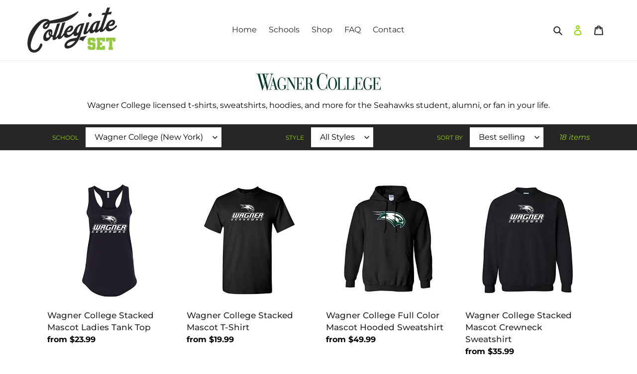

--- FILE ---
content_type: text/html; charset=utf-8
request_url: https://collegiateset.com/collections/wagner-college-new-york
body_size: 40781
content:
<!doctype html>
<html class="no-js" lang="en">
<head>

  
  <meta charset="utf-8">
  <meta http-equiv="X-UA-Compatible" content="IE=edge,chrome=1">
  <meta name="viewport" content="width=device-width,initial-scale=1">
  <meta name="theme-color" content="#95d600">

  <link rel="preconnect" href="https://cdn.shopify.com" crossorigin>
  <link rel="preconnect" href="https://fonts.shopifycdn.com" crossorigin>
  <link rel="preconnect" href="https://monorail-edge.shopifysvc.com"><link rel="preload" href="//collegiateset.com/cdn/shop/t/1/assets/theme.css?v=95859553301837083191670349718" as="style">
  <link rel="preload" as="font" href="//collegiateset.com/cdn/fonts/montserrat/montserrat_n5.07ef3781d9c78c8b93c98419da7ad4fbeebb6635.woff2" type="font/woff2" crossorigin>
  <link rel="preload" as="font" href="//collegiateset.com/cdn/fonts/montserrat/montserrat_n4.81949fa0ac9fd2021e16436151e8eaa539321637.woff2" type="font/woff2" crossorigin>
  <link rel="preload" as="font" href="//collegiateset.com/cdn/fonts/montserrat/montserrat_n7.3c434e22befd5c18a6b4afadb1e3d77c128c7939.woff2" type="font/woff2" crossorigin>
  <link rel="preload" href="//collegiateset.com/cdn/shop/t/1/assets/theme.js?v=115305133488794519431628539480" as="script">
  <link rel="preload" href="//collegiateset.com/cdn/shop/t/1/assets/lazysizes.js?v=63098554868324070131627074364" as="script"><link rel="canonical" href="https://collegiateset.com/collections/wagner-college-new-york"><link rel="shortcut icon" href="//collegiateset.com/cdn/shop/files/CollegiateSet-Favicon_32x32.png?v=1627493671" type="image/png"><title>Wagner College (New York)
&ndash; CollegiateSet</title><meta name="description" content="Wagner College licensed t-shirts, sweatshirts, hoodies, and more for the Seahawks student, alumni, or fan in your life."><!-- /snippets/social-meta-tags.liquid -->


<meta property="og:site_name" content="CollegiateSet">
<meta property="og:url" content="https://collegiateset.com/collections/wagner-college-new-york">
<meta property="og:title" content="Wagner College (New York)">
<meta property="og:type" content="product.group">
<meta property="og:description" content="Wagner College licensed t-shirts, sweatshirts, hoodies, and more for the Seahawks student, alumni, or fan in your life."><meta property="og:image" content="http://collegiateset.com/cdn/shop/collections/Wagner-College.png?v=1700069284">
  <meta property="og:image:secure_url" content="https://collegiateset.com/cdn/shop/collections/Wagner-College.png?v=1700069284">
  <meta property="og:image:width" content="500">
  <meta property="og:image:height" content="70">


<meta name="twitter:card" content="summary_large_image">
<meta name="twitter:title" content="Wagner College (New York)">
<meta name="twitter:description" content="Wagner College licensed t-shirts, sweatshirts, hoodies, and more for the Seahawks student, alumni, or fan in your life.">

  
<style data-shopify>
:root {
    --color-text: #262626;
    --color-text-rgb: 38, 38, 38;
    --color-body-text: #000000;
    --color-sale-text: #c80000;
    --color-small-button-text-border: #3a3a3a;
    --color-text-field: #ffffff;
    --color-text-field-text: #000000;
    --color-text-field-text-rgb: 0, 0, 0;

    --color-btn-primary: #95d600;
    --color-btn-primary-darker: #71a300;
    --color-btn-primary-text: #ffffff;

    --color-blankstate: rgba(0, 0, 0, 0.35);
    --color-blankstate-border: rgba(0, 0, 0, 0.2);
    --color-blankstate-background: rgba(0, 0, 0, 0.1);

    --color-text-focus:#4c4c4c;
    --color-overlay-text-focus:#e6e6e6;
    --color-btn-primary-focus:#71a300;
    --color-btn-social-focus:#d2d2d2;
    --color-small-button-text-border-focus:#606060;
    --predictive-search-focus:#f2f2f2;

    --color-body: #ffffff;
    --color-bg: #ffffff;
    --color-bg-rgb: 255, 255, 255;
    --color-bg-alt: rgba(0, 0, 0, 0.05);
    --color-bg-currency-selector: rgba(0, 0, 0, 0.2);

    --color-overlay-title-text: #ffffff;
    --color-image-overlay: #685858;
    --color-image-overlay-rgb: 104, 88, 88;--opacity-image-overlay: 0.4;--hover-overlay-opacity: 0.8;

    --color-border: #ebebeb;
    --color-border-form: #cccccc;
    --color-border-form-darker: #b3b3b3;

    --svg-select-icon: url(//collegiateset.com/cdn/shop/t/1/assets/ico-select.svg?v=29003672709104678581627074380);
    --slick-img-url: url(//collegiateset.com/cdn/shop/t/1/assets/ajax-loader.gif?v=41356863302472015721627074362);

    --font-weight-body--bold: 700;
    --font-weight-body--bolder: 700;

    --font-stack-header: Montserrat, sans-serif;
    --font-style-header: normal;
    --font-weight-header: 500;

    --font-stack-body: Montserrat, sans-serif;
    --font-style-body: normal;
    --font-weight-body: 400;

    --font-size-header: 26;

    --font-size-base: 16;

    --font-h1-desktop: 35;
    --font-h1-mobile: 32;
    --font-h2-desktop: 20;
    --font-h2-mobile: 18;
    --font-h3-mobile: 20;
    --font-h4-desktop: 17;
    --font-h4-mobile: 15;
    --font-h5-desktop: 15;
    --font-h5-mobile: 13;
    --font-h6-desktop: 14;
    --font-h6-mobile: 12;

    --font-mega-title-large-desktop: 65;

    --font-rich-text-large: 18;
    --font-rich-text-small: 14;

    
--color-video-bg: #f2f2f2;

    
    --global-color-image-loader-primary: rgba(38, 38, 38, 0.06);
    --global-color-image-loader-secondary: rgba(38, 38, 38, 0.12);
  }
</style>


  <style>*,::after,::before{box-sizing:border-box}body{margin:0}body,html{background-color:var(--color-body)}body,button{font-size:calc(var(--font-size-base) * 1px);font-family:var(--font-stack-body);font-style:var(--font-style-body);font-weight:var(--font-weight-body);color:var(--color-text);line-height:1.5}body,button{-webkit-font-smoothing:antialiased;-webkit-text-size-adjust:100%}.border-bottom{border-bottom:1px solid var(--color-border)}.btn--link{background-color:transparent;border:0;margin:0;color:var(--color-text);text-align:left}.text-right{text-align:right}.icon{display:inline-block;width:20px;height:20px;vertical-align:middle;fill:currentColor}.icon__fallback-text,.visually-hidden{position:absolute!important;overflow:hidden;clip:rect(0 0 0 0);height:1px;width:1px;margin:-1px;padding:0;border:0}svg.icon:not(.icon--full-color) circle,svg.icon:not(.icon--full-color) ellipse,svg.icon:not(.icon--full-color) g,svg.icon:not(.icon--full-color) line,svg.icon:not(.icon--full-color) path,svg.icon:not(.icon--full-color) polygon,svg.icon:not(.icon--full-color) polyline,svg.icon:not(.icon--full-color) rect,symbol.icon:not(.icon--full-color) circle,symbol.icon:not(.icon--full-color) ellipse,symbol.icon:not(.icon--full-color) g,symbol.icon:not(.icon--full-color) line,symbol.icon:not(.icon--full-color) path,symbol.icon:not(.icon--full-color) polygon,symbol.icon:not(.icon--full-color) polyline,symbol.icon:not(.icon--full-color) rect{fill:inherit;stroke:inherit}li{list-style:none}.list--inline{padding:0;margin:0}.list--inline>li{display:inline-block;margin-bottom:0;vertical-align:middle}a{color:var(--color-text);text-decoration:none}.h1,.h2,h1,h2{margin:0 0 17.5px;font-family:var(--font-stack-header);font-style:var(--font-style-header);font-weight:var(--font-weight-header);line-height:1.2;overflow-wrap:break-word;word-wrap:break-word}.h1 a,.h2 a,h1 a,h2 a{color:inherit;text-decoration:none;font-weight:inherit}.h1,h1{font-size:calc(((var(--font-h1-desktop))/ (var(--font-size-base))) * 1em);text-transform:none;letter-spacing:0}@media only screen and (max-width:749px){.h1,h1{font-size:calc(((var(--font-h1-mobile))/ (var(--font-size-base))) * 1em)}}.h2,h2{font-size:calc(((var(--font-h2-desktop))/ (var(--font-size-base))) * 1em);text-transform:uppercase;letter-spacing:.1em}@media only screen and (max-width:749px){.h2,h2{font-size:calc(((var(--font-h2-mobile))/ (var(--font-size-base))) * 1em)}}p{color:var(--color-body-text);margin:0 0 19.44444px}@media only screen and (max-width:749px){p{font-size:calc(((var(--font-size-base) - 1)/ (var(--font-size-base))) * 1em)}}p:last-child{margin-bottom:0}@media only screen and (max-width:749px){.small--hide{display:none!important}}.grid{list-style:none;margin:0;padding:0;margin-left:-30px}.grid::after{content:'';display:table;clear:both}@media only screen and (max-width:749px){.grid{margin-left:-22px}}.grid::after{content:'';display:table;clear:both}.grid--no-gutters{margin-left:0}.grid--no-gutters .grid__item{padding-left:0}.grid--table{display:table;table-layout:fixed;width:100%}.grid--table>.grid__item{float:none;display:table-cell;vertical-align:middle}.grid__item{float:left;padding-left:30px;width:100%}@media only screen and (max-width:749px){.grid__item{padding-left:22px}}.grid__item[class*="--push"]{position:relative}@media only screen and (min-width:750px){.medium-up--one-quarter{width:25%}.medium-up--push-one-third{width:33.33%}.medium-up--one-half{width:50%}.medium-up--push-one-third{left:33.33%;position:relative}}.site-header{position:relative;background-color:var(--color-body)}@media only screen and (max-width:749px){.site-header{border-bottom:1px solid var(--color-border)}}@media only screen and (min-width:750px){.site-header{padding:0 55px}.site-header.logo--center{padding-top:30px}}.site-header__logo{margin:15px 0}.logo-align--center .site-header__logo{text-align:center;margin:0 auto}@media only screen and (max-width:749px){.logo-align--center .site-header__logo{text-align:left;margin:15px 0}}@media only screen and (max-width:749px){.site-header__logo{padding-left:22px;text-align:left}.site-header__logo img{margin:0}}.site-header__logo-link{display:inline-block;word-break:break-word}@media only screen and (min-width:750px){.logo-align--center .site-header__logo-link{margin:0 auto}}.site-header__logo-image{display:block}@media only screen and (min-width:750px){.site-header__logo-image{margin:0 auto}}.site-header__logo-image img{width:100%}.site-header__logo-image--centered img{margin:0 auto}.site-header__logo img{display:block}.site-header__icons{position:relative;white-space:nowrap}@media only screen and (max-width:749px){.site-header__icons{width:auto;padding-right:13px}.site-header__icons .btn--link,.site-header__icons .site-header__cart{font-size:calc(((var(--font-size-base))/ (var(--font-size-base))) * 1em)}}.site-header__icons-wrapper{position:relative;display:-webkit-flex;display:-ms-flexbox;display:flex;width:100%;-ms-flex-align:center;-webkit-align-items:center;-moz-align-items:center;-ms-align-items:center;-o-align-items:center;align-items:center;-webkit-justify-content:flex-end;-ms-justify-content:flex-end;justify-content:flex-end}.site-header__account,.site-header__cart,.site-header__search{position:relative}.site-header__search.site-header__icon{display:none}@media only screen and (min-width:1400px){.site-header__search.site-header__icon{display:block}}.site-header__search-toggle{display:block}@media only screen and (min-width:750px){.site-header__account,.site-header__cart{padding:10px 11px}}.site-header__cart-title,.site-header__search-title{position:absolute!important;overflow:hidden;clip:rect(0 0 0 0);height:1px;width:1px;margin:-1px;padding:0;border:0;display:block;vertical-align:middle}.site-header__cart-title{margin-right:3px}.site-header__cart-count{display:flex;align-items:center;justify-content:center;position:absolute;right:.4rem;top:.2rem;font-weight:700;background-color:var(--color-btn-primary);color:var(--color-btn-primary-text);border-radius:50%;min-width:1em;height:1em}.site-header__cart-count span{font-family:HelveticaNeue,"Helvetica Neue",Helvetica,Arial,sans-serif;font-size:calc(11em / 16);line-height:1}@media only screen and (max-width:749px){.site-header__cart-count{top:calc(7em / 16);right:0;border-radius:50%;min-width:calc(19em / 16);height:calc(19em / 16)}}@media only screen and (max-width:749px){.site-header__cart-count span{padding:.25em calc(6em / 16);font-size:12px}}.site-header__menu{display:none}@media only screen and (max-width:749px){.site-header__icon{display:inline-block;vertical-align:middle;padding:10px 11px;margin:0}}@media only screen and (min-width:750px){.site-header__icon .icon-search{margin-right:3px}}.announcement-bar{z-index:10;position:relative;text-align:center;border-bottom:1px solid transparent;padding:2px}.announcement-bar__link{display:block}.announcement-bar__message{display:block;padding:11px 22px;font-size:calc(((16)/ (var(--font-size-base))) * 1em);font-weight:var(--font-weight-header)}@media only screen and (min-width:750px){.announcement-bar__message{padding-left:55px;padding-right:55px}}.site-nav{position:relative;padding:0;text-align:center;margin:25px 0}.site-nav a{padding:3px 10px}.site-nav__link{display:block;white-space:nowrap}.site-nav--centered .site-nav__link{padding-top:0}.site-nav__link .icon-chevron-down{width:calc(8em / 16);height:calc(8em / 16);margin-left:.5rem}.site-nav__label{border-bottom:1px solid transparent}.site-nav__link--active .site-nav__label{border-bottom-color:var(--color-text)}.site-nav__link--button{border:none;background-color:transparent;padding:3px 10px}.site-header__mobile-nav{z-index:11;position:relative;background-color:var(--color-body)}@media only screen and (max-width:749px){.site-header__mobile-nav{display:-webkit-flex;display:-ms-flexbox;display:flex;width:100%;-ms-flex-align:center;-webkit-align-items:center;-moz-align-items:center;-ms-align-items:center;-o-align-items:center;align-items:center}}.mobile-nav--open .icon-close{display:none}.main-content{opacity:0}.main-content .shopify-section{display:none}.main-content .shopify-section:first-child{display:inherit}.critical-hidden{display:none}</style>

  <script>
    window.performance.mark('debut:theme_stylesheet_loaded.start');

    function onLoadStylesheet() {
      performance.mark('debut:theme_stylesheet_loaded.end');
      performance.measure('debut:theme_stylesheet_loaded', 'debut:theme_stylesheet_loaded.start', 'debut:theme_stylesheet_loaded.end');

      var url = "//collegiateset.com/cdn/shop/t/1/assets/theme.css?v=95859553301837083191670349718";
      var link = document.querySelector('link[href="' + url + '"]');
      link.loaded = true;
      link.dispatchEvent(new Event('load'));
    }
  </script>

  <link rel="stylesheet" href="//collegiateset.com/cdn/shop/t/1/assets/theme.css?v=95859553301837083191670349718" type="text/css" media="print" onload="this.media='all';onLoadStylesheet()">

  <style>
    @font-face {
  font-family: Montserrat;
  font-weight: 500;
  font-style: normal;
  font-display: swap;
  src: url("//collegiateset.com/cdn/fonts/montserrat/montserrat_n5.07ef3781d9c78c8b93c98419da7ad4fbeebb6635.woff2") format("woff2"),
       url("//collegiateset.com/cdn/fonts/montserrat/montserrat_n5.adf9b4bd8b0e4f55a0b203cdd84512667e0d5e4d.woff") format("woff");
}

    @font-face {
  font-family: Montserrat;
  font-weight: 400;
  font-style: normal;
  font-display: swap;
  src: url("//collegiateset.com/cdn/fonts/montserrat/montserrat_n4.81949fa0ac9fd2021e16436151e8eaa539321637.woff2") format("woff2"),
       url("//collegiateset.com/cdn/fonts/montserrat/montserrat_n4.a6c632ca7b62da89c3594789ba828388aac693fe.woff") format("woff");
}

    @font-face {
  font-family: Montserrat;
  font-weight: 700;
  font-style: normal;
  font-display: swap;
  src: url("//collegiateset.com/cdn/fonts/montserrat/montserrat_n7.3c434e22befd5c18a6b4afadb1e3d77c128c7939.woff2") format("woff2"),
       url("//collegiateset.com/cdn/fonts/montserrat/montserrat_n7.5d9fa6e2cae713c8fb539a9876489d86207fe957.woff") format("woff");
}

    @font-face {
  font-family: Montserrat;
  font-weight: 700;
  font-style: normal;
  font-display: swap;
  src: url("//collegiateset.com/cdn/fonts/montserrat/montserrat_n7.3c434e22befd5c18a6b4afadb1e3d77c128c7939.woff2") format("woff2"),
       url("//collegiateset.com/cdn/fonts/montserrat/montserrat_n7.5d9fa6e2cae713c8fb539a9876489d86207fe957.woff") format("woff");
}

    @font-face {
  font-family: Montserrat;
  font-weight: 400;
  font-style: italic;
  font-display: swap;
  src: url("//collegiateset.com/cdn/fonts/montserrat/montserrat_i4.5a4ea298b4789e064f62a29aafc18d41f09ae59b.woff2") format("woff2"),
       url("//collegiateset.com/cdn/fonts/montserrat/montserrat_i4.072b5869c5e0ed5b9d2021e4c2af132e16681ad2.woff") format("woff");
}

    @font-face {
  font-family: Montserrat;
  font-weight: 700;
  font-style: italic;
  font-display: swap;
  src: url("//collegiateset.com/cdn/fonts/montserrat/montserrat_i7.a0d4a463df4f146567d871890ffb3c80408e7732.woff2") format("woff2"),
       url("//collegiateset.com/cdn/fonts/montserrat/montserrat_i7.f6ec9f2a0681acc6f8152c40921d2a4d2e1a2c78.woff") format("woff");
}

  </style>

  <script>
    var theme = {
      breakpoints: {
        medium: 750,
        large: 990,
        widescreen: 1400
      },
      strings: {
        addToCart: "Add to cart",
        soldOut: "Sold out",
        unavailable: "Unavailable",
        regularPrice: "Regular price",
        salePrice: "Sale price",
        sale: "Sale",
        fromLowestPrice: "from [price]",
        vendor: "Vendor",
        showMore: "Show More",
        showLess: "Show Less",
        searchFor: "Search for",
        addressError: "Error looking up that address",
        addressNoResults: "No results for that address",
        addressQueryLimit: "You have exceeded the Google API usage limit. Consider upgrading to a \u003ca href=\"https:\/\/developers.google.com\/maps\/premium\/usage-limits\"\u003ePremium Plan\u003c\/a\u003e.",
        authError: "There was a problem authenticating your Google Maps account.",
        newWindow: "Opens in a new window.",
        external: "Opens external website.",
        newWindowExternal: "Opens external website in a new window.",
        removeLabel: "Remove [product]",
        update: "Update",
        quantity: "Quantity",
        discountedTotal: "Discounted total",
        regularTotal: "Regular total",
        priceColumn: "See Price column for discount details.",
        quantityMinimumMessage: "Quantity must be 1 or more",
        cartError: "There was an error while updating your cart. Please try again.",
        removedItemMessage: "Removed \u003cspan class=\"cart__removed-product-details\"\u003e([quantity]) [link]\u003c\/span\u003e from your cart.",
        unitPrice: "Unit price",
        unitPriceSeparator: "per",
        oneCartCount: "1 item",
        otherCartCount: "[count] items",
        quantityLabel: "Quantity: [count]",
        products: "Items",
        loading: "Loading",
        number_of_results: "[result_number] of [results_count]",
        number_of_results_found: "[results_count] results found",
        one_result_found: "1 result found"
      },
      moneyFormat: "${{amount}}",
      moneyFormatWithCurrency: "${{amount}} USD",
      settings: {
        predictiveSearchEnabled: true,
        predictiveSearchShowPrice: false,
        predictiveSearchShowVendor: false
      },
      stylesheet: "//collegiateset.com/cdn/shop/t/1/assets/theme.css?v=95859553301837083191670349718"
    };theme.backToCollection = {
        collection: {
          title: "Wagner College (New York)",
          link: "https://collegiateset.com/collections/wagner-college-new-york"
        }
      };
      sessionStorage.setItem("backToCollection", JSON.stringify(theme.backToCollection.collection));document.documentElement.className = document.documentElement.className.replace('no-js', 'js');
  </script><script src="//collegiateset.com/cdn/shop/t/1/assets/theme.js?v=115305133488794519431628539480" defer="defer"></script>
  <script src="//collegiateset.com/cdn/shop/t/1/assets/lazysizes.js?v=63098554868324070131627074364" async="async"></script>

  <script type="text/javascript">
    if (window.MSInputMethodContext && document.documentMode) {
      var scripts = document.getElementsByTagName('script')[0];
      var polyfill = document.createElement("script");
      polyfill.defer = true;
      polyfill.src = "//collegiateset.com/cdn/shop/t/1/assets/ie11CustomProperties.min.js?v=146208399201472936201627074364";

      scripts.parentNode.insertBefore(polyfill, scripts);
    }
  </script>
  
  <!-- TrustBox script -->
  <script type="text/javascript" src="//widget.trustpilot.com/bootstrap/v5/tp.widget.bootstrap.min.js" async></script>
  <!-- End TrustBox script -->
  
  <script>window.performance && window.performance.mark && window.performance.mark('shopify.content_for_header.start');</script><meta name="google-site-verification" content="2Inxb2RMv4tPFLfAbVcXBV0GINhkT3VWKNGpOsUAxJc">
<meta id="shopify-digital-wallet" name="shopify-digital-wallet" content="/58869121219/digital_wallets/dialog">
<meta name="shopify-checkout-api-token" content="d87c83351004fa554f0564bf91512557">
<meta id="in-context-paypal-metadata" data-shop-id="58869121219" data-venmo-supported="false" data-environment="production" data-locale="en_US" data-paypal-v4="true" data-currency="USD">
<link rel="alternate" type="application/atom+xml" title="Feed" href="/collections/wagner-college-new-york.atom" />
<link rel="alternate" type="application/json+oembed" href="https://collegiateset.com/collections/wagner-college-new-york.oembed">
<script async="async" src="/checkouts/internal/preloads.js?locale=en-US"></script>
<link rel="preconnect" href="https://shop.app" crossorigin="anonymous">
<script async="async" src="https://shop.app/checkouts/internal/preloads.js?locale=en-US&shop_id=58869121219" crossorigin="anonymous"></script>
<script id="apple-pay-shop-capabilities" type="application/json">{"shopId":58869121219,"countryCode":"US","currencyCode":"USD","merchantCapabilities":["supports3DS"],"merchantId":"gid:\/\/shopify\/Shop\/58869121219","merchantName":"CollegiateSet","requiredBillingContactFields":["postalAddress","email"],"requiredShippingContactFields":["postalAddress","email"],"shippingType":"shipping","supportedNetworks":["visa","masterCard","amex","discover","elo","jcb"],"total":{"type":"pending","label":"CollegiateSet","amount":"1.00"},"shopifyPaymentsEnabled":true,"supportsSubscriptions":true}</script>
<script id="shopify-features" type="application/json">{"accessToken":"d87c83351004fa554f0564bf91512557","betas":["rich-media-storefront-analytics"],"domain":"collegiateset.com","predictiveSearch":true,"shopId":58869121219,"locale":"en"}</script>
<script>var Shopify = Shopify || {};
Shopify.shop = "collegiateset.myshopify.com";
Shopify.locale = "en";
Shopify.currency = {"active":"USD","rate":"1.0"};
Shopify.country = "US";
Shopify.theme = {"name":"Debut","id":125368402115,"schema_name":"Debut","schema_version":"17.13.0","theme_store_id":796,"role":"main"};
Shopify.theme.handle = "null";
Shopify.theme.style = {"id":null,"handle":null};
Shopify.cdnHost = "collegiateset.com/cdn";
Shopify.routes = Shopify.routes || {};
Shopify.routes.root = "/";</script>
<script type="module">!function(o){(o.Shopify=o.Shopify||{}).modules=!0}(window);</script>
<script>!function(o){function n(){var o=[];function n(){o.push(Array.prototype.slice.apply(arguments))}return n.q=o,n}var t=o.Shopify=o.Shopify||{};t.loadFeatures=n(),t.autoloadFeatures=n()}(window);</script>
<script>
  window.ShopifyPay = window.ShopifyPay || {};
  window.ShopifyPay.apiHost = "shop.app\/pay";
  window.ShopifyPay.redirectState = null;
</script>
<script id="shop-js-analytics" type="application/json">{"pageType":"collection"}</script>
<script defer="defer" async type="module" src="//collegiateset.com/cdn/shopifycloud/shop-js/modules/v2/client.init-shop-cart-sync_BN7fPSNr.en.esm.js"></script>
<script defer="defer" async type="module" src="//collegiateset.com/cdn/shopifycloud/shop-js/modules/v2/chunk.common_Cbph3Kss.esm.js"></script>
<script defer="defer" async type="module" src="//collegiateset.com/cdn/shopifycloud/shop-js/modules/v2/chunk.modal_DKumMAJ1.esm.js"></script>
<script type="module">
  await import("//collegiateset.com/cdn/shopifycloud/shop-js/modules/v2/client.init-shop-cart-sync_BN7fPSNr.en.esm.js");
await import("//collegiateset.com/cdn/shopifycloud/shop-js/modules/v2/chunk.common_Cbph3Kss.esm.js");
await import("//collegiateset.com/cdn/shopifycloud/shop-js/modules/v2/chunk.modal_DKumMAJ1.esm.js");

  window.Shopify.SignInWithShop?.initShopCartSync?.({"fedCMEnabled":true,"windoidEnabled":true});

</script>
<script>
  window.Shopify = window.Shopify || {};
  if (!window.Shopify.featureAssets) window.Shopify.featureAssets = {};
  window.Shopify.featureAssets['shop-js'] = {"shop-cart-sync":["modules/v2/client.shop-cart-sync_CJVUk8Jm.en.esm.js","modules/v2/chunk.common_Cbph3Kss.esm.js","modules/v2/chunk.modal_DKumMAJ1.esm.js"],"init-fed-cm":["modules/v2/client.init-fed-cm_7Fvt41F4.en.esm.js","modules/v2/chunk.common_Cbph3Kss.esm.js","modules/v2/chunk.modal_DKumMAJ1.esm.js"],"init-shop-email-lookup-coordinator":["modules/v2/client.init-shop-email-lookup-coordinator_Cc088_bR.en.esm.js","modules/v2/chunk.common_Cbph3Kss.esm.js","modules/v2/chunk.modal_DKumMAJ1.esm.js"],"init-windoid":["modules/v2/client.init-windoid_hPopwJRj.en.esm.js","modules/v2/chunk.common_Cbph3Kss.esm.js","modules/v2/chunk.modal_DKumMAJ1.esm.js"],"shop-button":["modules/v2/client.shop-button_B0jaPSNF.en.esm.js","modules/v2/chunk.common_Cbph3Kss.esm.js","modules/v2/chunk.modal_DKumMAJ1.esm.js"],"shop-cash-offers":["modules/v2/client.shop-cash-offers_DPIskqss.en.esm.js","modules/v2/chunk.common_Cbph3Kss.esm.js","modules/v2/chunk.modal_DKumMAJ1.esm.js"],"shop-toast-manager":["modules/v2/client.shop-toast-manager_CK7RT69O.en.esm.js","modules/v2/chunk.common_Cbph3Kss.esm.js","modules/v2/chunk.modal_DKumMAJ1.esm.js"],"init-shop-cart-sync":["modules/v2/client.init-shop-cart-sync_BN7fPSNr.en.esm.js","modules/v2/chunk.common_Cbph3Kss.esm.js","modules/v2/chunk.modal_DKumMAJ1.esm.js"],"init-customer-accounts-sign-up":["modules/v2/client.init-customer-accounts-sign-up_CfPf4CXf.en.esm.js","modules/v2/client.shop-login-button_DeIztwXF.en.esm.js","modules/v2/chunk.common_Cbph3Kss.esm.js","modules/v2/chunk.modal_DKumMAJ1.esm.js"],"pay-button":["modules/v2/client.pay-button_CgIwFSYN.en.esm.js","modules/v2/chunk.common_Cbph3Kss.esm.js","modules/v2/chunk.modal_DKumMAJ1.esm.js"],"init-customer-accounts":["modules/v2/client.init-customer-accounts_DQ3x16JI.en.esm.js","modules/v2/client.shop-login-button_DeIztwXF.en.esm.js","modules/v2/chunk.common_Cbph3Kss.esm.js","modules/v2/chunk.modal_DKumMAJ1.esm.js"],"avatar":["modules/v2/client.avatar_BTnouDA3.en.esm.js"],"init-shop-for-new-customer-accounts":["modules/v2/client.init-shop-for-new-customer-accounts_CsZy_esa.en.esm.js","modules/v2/client.shop-login-button_DeIztwXF.en.esm.js","modules/v2/chunk.common_Cbph3Kss.esm.js","modules/v2/chunk.modal_DKumMAJ1.esm.js"],"shop-follow-button":["modules/v2/client.shop-follow-button_BRMJjgGd.en.esm.js","modules/v2/chunk.common_Cbph3Kss.esm.js","modules/v2/chunk.modal_DKumMAJ1.esm.js"],"checkout-modal":["modules/v2/client.checkout-modal_B9Drz_yf.en.esm.js","modules/v2/chunk.common_Cbph3Kss.esm.js","modules/v2/chunk.modal_DKumMAJ1.esm.js"],"shop-login-button":["modules/v2/client.shop-login-button_DeIztwXF.en.esm.js","modules/v2/chunk.common_Cbph3Kss.esm.js","modules/v2/chunk.modal_DKumMAJ1.esm.js"],"lead-capture":["modules/v2/client.lead-capture_DXYzFM3R.en.esm.js","modules/v2/chunk.common_Cbph3Kss.esm.js","modules/v2/chunk.modal_DKumMAJ1.esm.js"],"shop-login":["modules/v2/client.shop-login_CA5pJqmO.en.esm.js","modules/v2/chunk.common_Cbph3Kss.esm.js","modules/v2/chunk.modal_DKumMAJ1.esm.js"],"payment-terms":["modules/v2/client.payment-terms_BxzfvcZJ.en.esm.js","modules/v2/chunk.common_Cbph3Kss.esm.js","modules/v2/chunk.modal_DKumMAJ1.esm.js"]};
</script>
<script id="__st">var __st={"a":58869121219,"offset":-18000,"reqid":"7ff58040-8c69-4f90-9b17-74c02baa5e42-1769728947","pageurl":"collegiateset.com\/collections\/wagner-college-new-york","u":"07d925155c98","p":"collection","rtyp":"collection","rid":429064061237};</script>
<script>window.ShopifyPaypalV4VisibilityTracking = true;</script>
<script id="captcha-bootstrap">!function(){'use strict';const t='contact',e='account',n='new_comment',o=[[t,t],['blogs',n],['comments',n],[t,'customer']],c=[[e,'customer_login'],[e,'guest_login'],[e,'recover_customer_password'],[e,'create_customer']],r=t=>t.map((([t,e])=>`form[action*='/${t}']:not([data-nocaptcha='true']) input[name='form_type'][value='${e}']`)).join(','),a=t=>()=>t?[...document.querySelectorAll(t)].map((t=>t.form)):[];function s(){const t=[...o],e=r(t);return a(e)}const i='password',u='form_key',d=['recaptcha-v3-token','g-recaptcha-response','h-captcha-response',i],f=()=>{try{return window.sessionStorage}catch{return}},m='__shopify_v',_=t=>t.elements[u];function p(t,e,n=!1){try{const o=window.sessionStorage,c=JSON.parse(o.getItem(e)),{data:r}=function(t){const{data:e,action:n}=t;return t[m]||n?{data:e,action:n}:{data:t,action:n}}(c);for(const[e,n]of Object.entries(r))t.elements[e]&&(t.elements[e].value=n);n&&o.removeItem(e)}catch(o){console.error('form repopulation failed',{error:o})}}const l='form_type',E='cptcha';function T(t){t.dataset[E]=!0}const w=window,h=w.document,L='Shopify',v='ce_forms',y='captcha';let A=!1;((t,e)=>{const n=(g='f06e6c50-85a8-45c8-87d0-21a2b65856fe',I='https://cdn.shopify.com/shopifycloud/storefront-forms-hcaptcha/ce_storefront_forms_captcha_hcaptcha.v1.5.2.iife.js',D={infoText:'Protected by hCaptcha',privacyText:'Privacy',termsText:'Terms'},(t,e,n)=>{const o=w[L][v],c=o.bindForm;if(c)return c(t,g,e,D).then(n);var r;o.q.push([[t,g,e,D],n]),r=I,A||(h.body.append(Object.assign(h.createElement('script'),{id:'captcha-provider',async:!0,src:r})),A=!0)});var g,I,D;w[L]=w[L]||{},w[L][v]=w[L][v]||{},w[L][v].q=[],w[L][y]=w[L][y]||{},w[L][y].protect=function(t,e){n(t,void 0,e),T(t)},Object.freeze(w[L][y]),function(t,e,n,w,h,L){const[v,y,A,g]=function(t,e,n){const i=e?o:[],u=t?c:[],d=[...i,...u],f=r(d),m=r(i),_=r(d.filter((([t,e])=>n.includes(e))));return[a(f),a(m),a(_),s()]}(w,h,L),I=t=>{const e=t.target;return e instanceof HTMLFormElement?e:e&&e.form},D=t=>v().includes(t);t.addEventListener('submit',(t=>{const e=I(t);if(!e)return;const n=D(e)&&!e.dataset.hcaptchaBound&&!e.dataset.recaptchaBound,o=_(e),c=g().includes(e)&&(!o||!o.value);(n||c)&&t.preventDefault(),c&&!n&&(function(t){try{if(!f())return;!function(t){const e=f();if(!e)return;const n=_(t);if(!n)return;const o=n.value;o&&e.removeItem(o)}(t);const e=Array.from(Array(32),(()=>Math.random().toString(36)[2])).join('');!function(t,e){_(t)||t.append(Object.assign(document.createElement('input'),{type:'hidden',name:u})),t.elements[u].value=e}(t,e),function(t,e){const n=f();if(!n)return;const o=[...t.querySelectorAll(`input[type='${i}']`)].map((({name:t})=>t)),c=[...d,...o],r={};for(const[a,s]of new FormData(t).entries())c.includes(a)||(r[a]=s);n.setItem(e,JSON.stringify({[m]:1,action:t.action,data:r}))}(t,e)}catch(e){console.error('failed to persist form',e)}}(e),e.submit())}));const S=(t,e)=>{t&&!t.dataset[E]&&(n(t,e.some((e=>e===t))),T(t))};for(const o of['focusin','change'])t.addEventListener(o,(t=>{const e=I(t);D(e)&&S(e,y())}));const B=e.get('form_key'),M=e.get(l),P=B&&M;t.addEventListener('DOMContentLoaded',(()=>{const t=y();if(P)for(const e of t)e.elements[l].value===M&&p(e,B);[...new Set([...A(),...v().filter((t=>'true'===t.dataset.shopifyCaptcha))])].forEach((e=>S(e,t)))}))}(h,new URLSearchParams(w.location.search),n,t,e,['guest_login'])})(!0,!0)}();</script>
<script integrity="sha256-4kQ18oKyAcykRKYeNunJcIwy7WH5gtpwJnB7kiuLZ1E=" data-source-attribution="shopify.loadfeatures" defer="defer" src="//collegiateset.com/cdn/shopifycloud/storefront/assets/storefront/load_feature-a0a9edcb.js" crossorigin="anonymous"></script>
<script crossorigin="anonymous" defer="defer" src="//collegiateset.com/cdn/shopifycloud/storefront/assets/shopify_pay/storefront-65b4c6d7.js?v=20250812"></script>
<script data-source-attribution="shopify.dynamic_checkout.dynamic.init">var Shopify=Shopify||{};Shopify.PaymentButton=Shopify.PaymentButton||{isStorefrontPortableWallets:!0,init:function(){window.Shopify.PaymentButton.init=function(){};var t=document.createElement("script");t.src="https://collegiateset.com/cdn/shopifycloud/portable-wallets/latest/portable-wallets.en.js",t.type="module",document.head.appendChild(t)}};
</script>
<script data-source-attribution="shopify.dynamic_checkout.buyer_consent">
  function portableWalletsHideBuyerConsent(e){var t=document.getElementById("shopify-buyer-consent"),n=document.getElementById("shopify-subscription-policy-button");t&&n&&(t.classList.add("hidden"),t.setAttribute("aria-hidden","true"),n.removeEventListener("click",e))}function portableWalletsShowBuyerConsent(e){var t=document.getElementById("shopify-buyer-consent"),n=document.getElementById("shopify-subscription-policy-button");t&&n&&(t.classList.remove("hidden"),t.removeAttribute("aria-hidden"),n.addEventListener("click",e))}window.Shopify?.PaymentButton&&(window.Shopify.PaymentButton.hideBuyerConsent=portableWalletsHideBuyerConsent,window.Shopify.PaymentButton.showBuyerConsent=portableWalletsShowBuyerConsent);
</script>
<script data-source-attribution="shopify.dynamic_checkout.cart.bootstrap">document.addEventListener("DOMContentLoaded",(function(){function t(){return document.querySelector("shopify-accelerated-checkout-cart, shopify-accelerated-checkout")}if(t())Shopify.PaymentButton.init();else{new MutationObserver((function(e,n){t()&&(Shopify.PaymentButton.init(),n.disconnect())})).observe(document.body,{childList:!0,subtree:!0})}}));
</script>
<link id="shopify-accelerated-checkout-styles" rel="stylesheet" media="screen" href="https://collegiateset.com/cdn/shopifycloud/portable-wallets/latest/accelerated-checkout-backwards-compat.css" crossorigin="anonymous">
<style id="shopify-accelerated-checkout-cart">
        #shopify-buyer-consent {
  margin-top: 1em;
  display: inline-block;
  width: 100%;
}

#shopify-buyer-consent.hidden {
  display: none;
}

#shopify-subscription-policy-button {
  background: none;
  border: none;
  padding: 0;
  text-decoration: underline;
  font-size: inherit;
  cursor: pointer;
}

#shopify-subscription-policy-button::before {
  box-shadow: none;
}

      </style>

<script>window.performance && window.performance.mark && window.performance.mark('shopify.content_for_header.end');</script>
<!-- BEGIN app block: shopify://apps/ta-labels-badges/blocks/bss-pl-config-data/91bfe765-b604-49a1-805e-3599fa600b24 --><script
    id='bss-pl-config-data'
>
	let TAE_StoreId = "60935";
	if (typeof BSS_PL == 'undefined' || TAE_StoreId !== "") {
  		var BSS_PL = {};
		BSS_PL.storeId = 60935;
		BSS_PL.currentPlan = "five_usd";
		BSS_PL.apiServerProduction = "https://product-labels-pro.bsscommerce.com";
		BSS_PL.publicAccessToken = "e71d178de39f31597d1a95b8416bad6c";
		BSS_PL.customerTags = "null";
		BSS_PL.customerId = "null";
		BSS_PL.storeIdCustomOld = 10678;
		BSS_PL.storeIdOldWIthPriority = 12200;
		BSS_PL.storeIdOptimizeAppendLabel = 59637
		BSS_PL.optimizeCodeIds = null; 
		BSS_PL.extendedFeatureIds = null;
		BSS_PL.integration = {"laiReview":{"status":0,"config":[]}};
		BSS_PL.settingsData  = {};
		BSS_PL.configProductMetafields = [];
		BSS_PL.configVariantMetafields = [];
		
		BSS_PL.configData = [].concat({"id":172632,"name":"Immaculata 50% Discount","priority":0,"enable_priority":0,"enable":1,"pages":"1,2,3,4,7","related_product_tag":null,"first_image_tags":null,"img_url":"Discount_50_off_type_3.png","public_img_url":"https://cdn.shopify.com/s/files/1/0588/6912/1219/files/Discount_50_off_type_3_684e8deb-13e9-4a1d-a4b9-0aef33f9f1d6.png?v=1749826075","position":2,"apply":null,"product_type":0,"exclude_products":6,"collection_image_type":0,"product":"7442053988547,7442053202115,7442052939971,7442053333187,7442053398723,7442053791939,7442053267651,7442053169347,7442053005507,7442053824707,7442053595331,7442053628099,7442053464259,7442053071043,7442052874435,7442053431491,7442053529795,7442054021315","variant":"","collection":"","exclude_product_ids":"","collection_image":"","inventory":0,"tags":"","excludeTags":"","vendors":"","from_price":null,"to_price":null,"domain_id":60935,"locations":"","enable_allowed_countries":false,"locales":"","enable_allowed_locales":false,"enable_visibility_date":false,"from_date":null,"to_date":null,"enable_discount_range":0,"discount_type":1,"discount_from":null,"discount_to":null,"label_text":"New%20arrival","label_text_color":"#ffffff","label_text_background_color":{"type":"hex","value":"#4482B4ff"},"label_text_font_size":12,"label_text_no_image":1,"label_text_in_stock":"In Stock","label_text_out_stock":"Sold out","label_shadow":{"blur":0,"h_offset":0,"v_offset":0},"label_opacity":100,"topBottom_padding":4,"border_radius":"0px 0px 0px 0px","border_style":"none","border_size":"0","border_color":"#000000","label_shadow_color":"#808080","label_text_style":0,"label_text_font_family":null,"label_text_font_url":null,"customer_label_preview_image":"https://cdn.shopify.com/s/files/1/0588/6912/1219/files/CMT1034A-Navy.png?v=1722974975","label_preview_image":"https://cdn.shopify.com/s/files/1/0588/6912/1219/files/CMT1034A-Navy.png?v=1722974975","label_text_enable":0,"customer_tags":"","exclude_customer_tags":"","customer_type":"allcustomers","exclude_customers":"all_customer_tags","label_on_image":"2","label_type":1,"badge_type":0,"custom_selector":null,"margin_top":0,"margin_bottom":0,"mobile_height_label":-1,"mobile_width_label":30,"mobile_font_size_label":12,"emoji":null,"emoji_position":null,"transparent_background":null,"custom_page":null,"check_custom_page":false,"include_custom_page":null,"check_include_custom_page":false,"margin_left":0,"instock":null,"price_range_from":null,"price_range_to":null,"enable_price_range":0,"enable_product_publish":0,"customer_selected_product":null,"selected_product":null,"product_publish_from":null,"product_publish_to":null,"enable_countdown_timer":0,"option_format_countdown":0,"countdown_time":null,"option_end_countdown":null,"start_day_countdown":null,"countdown_type":1,"countdown_daily_from_time":null,"countdown_daily_to_time":null,"countdown_interval_start_time":null,"countdown_interval_length":null,"countdown_interval_break_length":null,"public_url_s3":"https://shopify-production-product-labels.s3.us-east-2.amazonaws.com/public/static/adminhtml/libs/15/Discount_50_off_type_3.png","enable_visibility_period":0,"visibility_period":1,"createdAt":"2025-06-13T14:47:56.000Z","customer_ids":"","exclude_customer_ids":"","angle":0,"toolTipText":"","label_shape":"3","label_shape_type":2,"mobile_fixed_percent_label":"percentage","desktop_width_label":30,"desktop_height_label":-1,"desktop_fixed_percent_label":"percentage","mobile_position":2,"desktop_label_unlimited_top":0,"desktop_label_unlimited_left":70,"mobile_label_unlimited_top":0,"mobile_label_unlimited_left":70,"mobile_margin_top":0,"mobile_margin_left":0,"mobile_config_label_enable":0,"mobile_default_config":1,"mobile_margin_bottom":0,"enable_fixed_time":0,"fixed_time":null,"statusLabelHoverText":0,"labelHoverTextLink":{"url":"","is_open_in_newtab":true},"labelAltText":"","statusLabelAltText":0,"enable_badge_stock":0,"badge_stock_style":1,"badge_stock_config":null,"enable_multi_badge":0,"animation_type":0,"animation_duration":2,"animation_repeat_option":0,"animation_repeat":0,"desktop_show_badges":1,"mobile_show_badges":1,"desktop_show_labels":1,"mobile_show_labels":1,"label_text_unlimited_stock":"Unlimited Stock","img_plan_id":14,"label_badge_type":"image","deletedAt":null,"desktop_lock_aspect_ratio":true,"mobile_lock_aspect_ratio":true,"img_aspect_ratio":1,"preview_board_width":315,"preview_board_height":394,"set_size_on_mobile":true,"set_position_on_mobile":true,"set_margin_on_mobile":true,"from_stock":null,"to_stock":null,"condition_product_title":"{\"enabled\":false,\"type\":1,\"content\":\"\"}","conditions_apply_type":"{\"discount\":1,\"price\":1,\"inventory\":1}","public_font_url":null,"font_size_ratio":0.5,"group_ids":"[]","metafields":"{\"valueProductMetafield\":[],\"valueVariantMetafield\":[],\"matching_type\":1,\"metafield_type\":1}","no_ratio_height":true,"updatedAt":"2025-06-13T14:48:17.000Z","multipleBadge":null,"translations":[],"label_id":172632,"label_text_id":172632,"bg_style":"solid"},{"id":171509,"name":"GVSU 50% Discount","priority":0,"enable_priority":0,"enable":1,"pages":"1,2,3,4,7","related_product_tag":null,"first_image_tags":null,"img_url":"Discount_50_off_type_3.png","public_img_url":"https://cdn.shopify.com/s/files/1/0588/6912/1219/files/Discount_50_off_type_3_8abc1e2f-d127-4db3-9403-346b6effa58c.png?v=1749151668","position":2,"apply":null,"product_type":0,"exclude_products":6,"collection_image_type":0,"product":"6803077857475,6803078152387,6803077890243,6803077923011,6803077988547,6803077955779,6803101614275,6803101810883,6803101745347,6803101548739,6803101352131,6803101581507,6803056754883,6803052036291,6803052003523,6803056623811,6803077562563,6803077529795,6803077595331,6803077431491,6803077365955,6803077628099,6803053969603,6803054002371,6803077726403,6803077791939,6803077660867,6803077693635,6803077497027,6803078316227,6803078217923,6803078250691,6803078021315,6803078054083,6803078119619","variant":"","collection":"","exclude_product_ids":"","collection_image":"","inventory":0,"tags":"","excludeTags":"","vendors":"","from_price":null,"to_price":null,"domain_id":60935,"locations":"","enable_allowed_countries":false,"locales":"","enable_allowed_locales":false,"enable_visibility_date":false,"from_date":null,"to_date":null,"enable_discount_range":0,"discount_type":1,"discount_from":null,"discount_to":null,"label_text":"New%20arrival","label_text_color":"#ffffff","label_text_background_color":{"type":"hex","value":"#ff7f50"},"label_text_font_size":12,"label_text_no_image":1,"label_text_in_stock":"In Stock","label_text_out_stock":"Sold out","label_shadow":{"blur":0,"h_offset":0,"v_offset":0},"label_opacity":100,"topBottom_padding":4,"border_radius":"0px 0px 0px 0px","border_style":"none","border_size":"0","border_color":"#000000","label_shadow_color":"#808080","label_text_style":0,"label_text_font_family":null,"label_text_font_url":null,"customer_label_preview_image":"https://cdn.shopify.com/s/files/1/0588/6912/1219/products/31aWTR0W4TL._SL500__390511.jpg?v=1700069718","label_preview_image":"https://cdn.shopify.com/s/files/1/0588/6912/1219/products/31aWTR0W4TL._SL500__390511.jpg?v=1700069718","label_text_enable":0,"customer_tags":"","exclude_customer_tags":"","customer_type":"allcustomers","exclude_customers":"all_customer_tags","label_on_image":"2","label_type":1,"badge_type":0,"custom_selector":null,"margin_top":0,"margin_bottom":0,"mobile_height_label":-1,"mobile_width_label":30,"mobile_font_size_label":12,"emoji":null,"emoji_position":null,"transparent_background":null,"custom_page":null,"check_custom_page":false,"include_custom_page":null,"check_include_custom_page":false,"margin_left":0,"instock":null,"price_range_from":null,"price_range_to":null,"enable_price_range":0,"enable_product_publish":0,"customer_selected_product":null,"selected_product":null,"product_publish_from":null,"product_publish_to":null,"enable_countdown_timer":0,"option_format_countdown":0,"countdown_time":null,"option_end_countdown":null,"start_day_countdown":null,"countdown_type":1,"countdown_daily_from_time":null,"countdown_daily_to_time":null,"countdown_interval_start_time":null,"countdown_interval_length":null,"countdown_interval_break_length":null,"public_url_s3":"https://shopify-production-product-labels.s3.us-east-2.amazonaws.com/public/static/adminhtml/libs/15/Discount_50_off_type_3.png","enable_visibility_period":0,"visibility_period":1,"createdAt":"2025-06-04T20:21:13.000Z","customer_ids":"","exclude_customer_ids":"","angle":0,"toolTipText":"","label_shape":"rectangle","label_shape_type":1,"mobile_fixed_percent_label":"percentage","desktop_width_label":30,"desktop_height_label":null,"desktop_fixed_percent_label":"percentage","mobile_position":2,"desktop_label_unlimited_top":0,"desktop_label_unlimited_left":70,"mobile_label_unlimited_top":0,"mobile_label_unlimited_left":70,"mobile_margin_top":0,"mobile_margin_left":0,"mobile_config_label_enable":0,"mobile_default_config":1,"mobile_margin_bottom":0,"enable_fixed_time":0,"fixed_time":null,"statusLabelHoverText":0,"labelHoverTextLink":{"url":"","is_open_in_newtab":true},"labelAltText":"","statusLabelAltText":0,"enable_badge_stock":0,"badge_stock_style":1,"badge_stock_config":null,"enable_multi_badge":0,"animation_type":0,"animation_duration":2,"animation_repeat_option":0,"animation_repeat":0,"desktop_show_badges":1,"mobile_show_badges":1,"desktop_show_labels":1,"mobile_show_labels":1,"label_text_unlimited_stock":"Unlimited Stock","img_plan_id":14,"label_badge_type":"image","deletedAt":null,"desktop_lock_aspect_ratio":true,"mobile_lock_aspect_ratio":true,"img_aspect_ratio":1,"preview_board_width":438,"preview_board_height":548,"set_size_on_mobile":true,"set_position_on_mobile":true,"set_margin_on_mobile":true,"from_stock":null,"to_stock":null,"condition_product_title":"{\"enabled\":false,\"type\":1,\"content\":\"\"}","conditions_apply_type":"{\"discount\":1,\"price\":1,\"inventory\":1}","public_font_url":null,"font_size_ratio":0.5,"group_ids":"[]","metafields":"{\"valueProductMetafield\":[],\"valueVariantMetafield\":[],\"matching_type\":1,\"metafield_type\":1}","no_ratio_height":true,"updatedAt":"2025-06-05T19:34:42.000Z","multipleBadge":null,"translations":[],"label_id":171509,"label_text_id":171509,"bg_style":"solid"},{"id":171484,"name":"Albion College 50% Discount","priority":0,"enable_priority":0,"enable":1,"pages":"1,2,3,4,7","related_product_tag":null,"first_image_tags":null,"img_url":"Discount_50_off_type_3.png","public_img_url":"https://cdn.shopify.com/s/files/1/0588/6912/1219/files/Discount_50_off_type_3.png?v=1749067988","position":2,"apply":null,"product_type":0,"exclude_products":6,"collection_image_type":0,"product":"6803057049795,6803053314243,6803053609155,6803056820419,6803057967299,6803057639619,6803057574083,6803058032835,6803057868995,6803057410243,6803058000067,6803053707459,6803053478083,6803057246403,6803020185795","variant":"","collection":"","exclude_product_ids":"","collection_image":"","inventory":0,"tags":"","excludeTags":"","vendors":"","from_price":null,"to_price":null,"domain_id":60935,"locations":"","enable_allowed_countries":false,"locales":"","enable_allowed_locales":false,"enable_visibility_date":false,"from_date":null,"to_date":null,"enable_discount_range":0,"discount_type":1,"discount_from":null,"discount_to":null,"label_text":"New%20arrival","label_text_color":"#ffffff","label_text_background_color":{"type":"hex","value":"#ff7f50"},"label_text_font_size":12,"label_text_no_image":1,"label_text_in_stock":"In Stock","label_text_out_stock":"Sold out","label_shadow":{"blur":0,"h_offset":0,"v_offset":0},"label_opacity":100,"topBottom_padding":4,"border_radius":"0px 0px 0px 0px","border_style":"none","border_size":"0","border_color":"#000000","label_shadow_color":"#808080","label_text_style":0,"label_text_font_family":null,"label_text_font_url":null,"customer_label_preview_image":"https://cdn.shopify.com/s/files/1/0588/6912/1219/files/CMT0283A-Purple.png?v=1722977510","label_preview_image":"https://cdn.shopify.com/s/files/1/0588/6912/1219/files/CMT0283A-Purple.png?v=1722977510","label_text_enable":0,"customer_tags":"","exclude_customer_tags":"","customer_type":"allcustomers","exclude_customers":"all_customer_tags","label_on_image":"2","label_type":1,"badge_type":0,"custom_selector":null,"margin_top":0,"margin_bottom":0,"mobile_height_label":-1,"mobile_width_label":30,"mobile_font_size_label":12,"emoji":null,"emoji_position":null,"transparent_background":null,"custom_page":null,"check_custom_page":false,"include_custom_page":null,"check_include_custom_page":false,"margin_left":0,"instock":null,"price_range_from":null,"price_range_to":null,"enable_price_range":0,"enable_product_publish":0,"customer_selected_product":null,"selected_product":null,"product_publish_from":null,"product_publish_to":null,"enable_countdown_timer":0,"option_format_countdown":0,"countdown_time":null,"option_end_countdown":null,"start_day_countdown":null,"countdown_type":1,"countdown_daily_from_time":null,"countdown_daily_to_time":null,"countdown_interval_start_time":null,"countdown_interval_length":null,"countdown_interval_break_length":null,"public_url_s3":"https://shopify-production-product-labels.s3.us-east-2.amazonaws.com/public/static/adminhtml/libs/15/Discount_50_off_type_3.png","enable_visibility_period":0,"visibility_period":1,"createdAt":"2025-06-04T16:16:54.000Z","customer_ids":"","exclude_customer_ids":"","angle":0,"toolTipText":"","label_shape":"rectangle","label_shape_type":1,"mobile_fixed_percent_label":"percentage","desktop_width_label":30,"desktop_height_label":-1,"desktop_fixed_percent_label":"percentage","mobile_position":2,"desktop_label_unlimited_top":0,"desktop_label_unlimited_left":70,"mobile_label_unlimited_top":0,"mobile_label_unlimited_left":70,"mobile_margin_top":0,"mobile_margin_left":0,"mobile_config_label_enable":0,"mobile_default_config":1,"mobile_margin_bottom":0,"enable_fixed_time":0,"fixed_time":null,"statusLabelHoverText":0,"labelHoverTextLink":{"url":"","is_open_in_newtab":true},"labelAltText":"","statusLabelAltText":0,"enable_badge_stock":0,"badge_stock_style":1,"badge_stock_config":null,"enable_multi_badge":0,"animation_type":0,"animation_duration":2,"animation_repeat_option":0,"animation_repeat":0,"desktop_show_badges":1,"mobile_show_badges":1,"desktop_show_labels":1,"mobile_show_labels":1,"label_text_unlimited_stock":"Unlimited Stock","img_plan_id":14,"label_badge_type":"image","deletedAt":null,"desktop_lock_aspect_ratio":true,"mobile_lock_aspect_ratio":true,"img_aspect_ratio":1,"preview_board_width":438,"preview_board_height":548,"set_size_on_mobile":true,"set_position_on_mobile":true,"set_margin_on_mobile":true,"from_stock":null,"to_stock":null,"condition_product_title":"{\"enabled\":false,\"type\":1,\"content\":\"\"}","conditions_apply_type":"{\"discount\":1,\"price\":1,\"inventory\":1}","public_font_url":null,"font_size_ratio":0.5,"group_ids":"[]","metafields":"{\"valueProductMetafield\":[],\"valueVariantMetafield\":[],\"matching_type\":1,\"metafield_type\":1}","no_ratio_height":true,"updatedAt":"2025-06-05T19:20:19.000Z","multipleBadge":null,"translations":[],"label_id":171484,"label_text_id":171484,"bg_style":"solid"},);

		
		BSS_PL.configDataBanner = [].concat();

		
		BSS_PL.configDataPopup = [].concat();

		
		BSS_PL.configDataLabelGroup = [].concat();
		
		
		BSS_PL.collectionID = ``;
		BSS_PL.collectionHandle = ``;
		BSS_PL.collectionTitle = ``;

		
		BSS_PL.conditionConfigData = [].concat();
	}
</script>




<style>
    
    

</style>

<script>
    function bssLoadScripts(src, callback, isDefer = false) {
        const scriptTag = document.createElement('script');
        document.head.appendChild(scriptTag);
        scriptTag.src = src;
        if (isDefer) {
            scriptTag.defer = true;
        } else {
            scriptTag.async = true;
        }
        if (callback) {
            scriptTag.addEventListener('load', function () {
                callback();
            });
        }
    }
    const scriptUrls = [
        "https://cdn.shopify.com/extensions/019c0a9d-6c58-770d-89d3-cffa33971192/product-label-569/assets/bss-pl-init-helper.js",
        "https://cdn.shopify.com/extensions/019c0a9d-6c58-770d-89d3-cffa33971192/product-label-569/assets/bss-pl-init-config-run-scripts.js",
    ];
    Promise.all(scriptUrls.map((script) => new Promise((resolve) => bssLoadScripts(script, resolve)))).then((res) => {
        console.log('BSS scripts loaded');
        window.bssScriptsLoaded = true;
    });

	function bssInitScripts() {
		if (BSS_PL.configData.length) {
			const enabledFeature = [
				{ type: 1, script: "https://cdn.shopify.com/extensions/019c0a9d-6c58-770d-89d3-cffa33971192/product-label-569/assets/bss-pl-init-for-label.js" },
				{ type: 2, badge: [0, 7, 8], script: "https://cdn.shopify.com/extensions/019c0a9d-6c58-770d-89d3-cffa33971192/product-label-569/assets/bss-pl-init-for-badge-product-name.js" },
				{ type: 2, badge: [1, 11], script: "https://cdn.shopify.com/extensions/019c0a9d-6c58-770d-89d3-cffa33971192/product-label-569/assets/bss-pl-init-for-badge-product-image.js" },
				{ type: 2, badge: 2, script: "https://cdn.shopify.com/extensions/019c0a9d-6c58-770d-89d3-cffa33971192/product-label-569/assets/bss-pl-init-for-badge-custom-selector.js" },
				{ type: 2, badge: [3, 9, 10], script: "https://cdn.shopify.com/extensions/019c0a9d-6c58-770d-89d3-cffa33971192/product-label-569/assets/bss-pl-init-for-badge-price.js" },
				{ type: 2, badge: 4, script: "https://cdn.shopify.com/extensions/019c0a9d-6c58-770d-89d3-cffa33971192/product-label-569/assets/bss-pl-init-for-badge-add-to-cart-btn.js" },
				{ type: 2, badge: 5, script: "https://cdn.shopify.com/extensions/019c0a9d-6c58-770d-89d3-cffa33971192/product-label-569/assets/bss-pl-init-for-badge-quantity-box.js" },
				{ type: 2, badge: 6, script: "https://cdn.shopify.com/extensions/019c0a9d-6c58-770d-89d3-cffa33971192/product-label-569/assets/bss-pl-init-for-badge-buy-it-now-btn.js" }
			]
				.filter(({ type, badge }) => BSS_PL.configData.some(item => item.label_type === type && (badge === undefined || (Array.isArray(badge) ? badge.includes(item.badge_type) : item.badge_type === badge))) || (type === 1 && BSS_PL.configDataLabelGroup && BSS_PL.configDataLabelGroup.length))
				.map(({ script }) => script);
				
            enabledFeature.forEach((src) => bssLoadScripts(src));

            if (enabledFeature.length) {
                const src = "https://cdn.shopify.com/extensions/019c0a9d-6c58-770d-89d3-cffa33971192/product-label-569/assets/bss-product-label-js.js";
                bssLoadScripts(src);
            }
        }

        if (BSS_PL.configDataBanner && BSS_PL.configDataBanner.length) {
            const src = "https://cdn.shopify.com/extensions/019c0a9d-6c58-770d-89d3-cffa33971192/product-label-569/assets/bss-product-label-banner.js";
            bssLoadScripts(src);
        }

        if (BSS_PL.configDataPopup && BSS_PL.configDataPopup.length) {
            const src = "https://cdn.shopify.com/extensions/019c0a9d-6c58-770d-89d3-cffa33971192/product-label-569/assets/bss-product-label-popup.js";
            bssLoadScripts(src);
        }

        if (window.location.search.includes('bss-pl-custom-selector')) {
            const src = "https://cdn.shopify.com/extensions/019c0a9d-6c58-770d-89d3-cffa33971192/product-label-569/assets/bss-product-label-custom-position.js";
            bssLoadScripts(src, null, true);
        }
    }
    bssInitScripts();
</script>


<!-- END app block --><link href="https://cdn.shopify.com/extensions/019c0a9d-6c58-770d-89d3-cffa33971192/product-label-569/assets/bss-pl-style.min.css" rel="stylesheet" type="text/css" media="all">
<link href="https://monorail-edge.shopifysvc.com" rel="dns-prefetch">
<script>(function(){if ("sendBeacon" in navigator && "performance" in window) {try {var session_token_from_headers = performance.getEntriesByType('navigation')[0].serverTiming.find(x => x.name == '_s').description;} catch {var session_token_from_headers = undefined;}var session_cookie_matches = document.cookie.match(/_shopify_s=([^;]*)/);var session_token_from_cookie = session_cookie_matches && session_cookie_matches.length === 2 ? session_cookie_matches[1] : "";var session_token = session_token_from_headers || session_token_from_cookie || "";function handle_abandonment_event(e) {var entries = performance.getEntries().filter(function(entry) {return /monorail-edge.shopifysvc.com/.test(entry.name);});if (!window.abandonment_tracked && entries.length === 0) {window.abandonment_tracked = true;var currentMs = Date.now();var navigation_start = performance.timing.navigationStart;var payload = {shop_id: 58869121219,url: window.location.href,navigation_start,duration: currentMs - navigation_start,session_token,page_type: "collection"};window.navigator.sendBeacon("https://monorail-edge.shopifysvc.com/v1/produce", JSON.stringify({schema_id: "online_store_buyer_site_abandonment/1.1",payload: payload,metadata: {event_created_at_ms: currentMs,event_sent_at_ms: currentMs}}));}}window.addEventListener('pagehide', handle_abandonment_event);}}());</script>
<script id="web-pixels-manager-setup">(function e(e,d,r,n,o){if(void 0===o&&(o={}),!Boolean(null===(a=null===(i=window.Shopify)||void 0===i?void 0:i.analytics)||void 0===a?void 0:a.replayQueue)){var i,a;window.Shopify=window.Shopify||{};var t=window.Shopify;t.analytics=t.analytics||{};var s=t.analytics;s.replayQueue=[],s.publish=function(e,d,r){return s.replayQueue.push([e,d,r]),!0};try{self.performance.mark("wpm:start")}catch(e){}var l=function(){var e={modern:/Edge?\/(1{2}[4-9]|1[2-9]\d|[2-9]\d{2}|\d{4,})\.\d+(\.\d+|)|Firefox\/(1{2}[4-9]|1[2-9]\d|[2-9]\d{2}|\d{4,})\.\d+(\.\d+|)|Chrom(ium|e)\/(9{2}|\d{3,})\.\d+(\.\d+|)|(Maci|X1{2}).+ Version\/(15\.\d+|(1[6-9]|[2-9]\d|\d{3,})\.\d+)([,.]\d+|)( \(\w+\)|)( Mobile\/\w+|) Safari\/|Chrome.+OPR\/(9{2}|\d{3,})\.\d+\.\d+|(CPU[ +]OS|iPhone[ +]OS|CPU[ +]iPhone|CPU IPhone OS|CPU iPad OS)[ +]+(15[._]\d+|(1[6-9]|[2-9]\d|\d{3,})[._]\d+)([._]\d+|)|Android:?[ /-](13[3-9]|1[4-9]\d|[2-9]\d{2}|\d{4,})(\.\d+|)(\.\d+|)|Android.+Firefox\/(13[5-9]|1[4-9]\d|[2-9]\d{2}|\d{4,})\.\d+(\.\d+|)|Android.+Chrom(ium|e)\/(13[3-9]|1[4-9]\d|[2-9]\d{2}|\d{4,})\.\d+(\.\d+|)|SamsungBrowser\/([2-9]\d|\d{3,})\.\d+/,legacy:/Edge?\/(1[6-9]|[2-9]\d|\d{3,})\.\d+(\.\d+|)|Firefox\/(5[4-9]|[6-9]\d|\d{3,})\.\d+(\.\d+|)|Chrom(ium|e)\/(5[1-9]|[6-9]\d|\d{3,})\.\d+(\.\d+|)([\d.]+$|.*Safari\/(?![\d.]+ Edge\/[\d.]+$))|(Maci|X1{2}).+ Version\/(10\.\d+|(1[1-9]|[2-9]\d|\d{3,})\.\d+)([,.]\d+|)( \(\w+\)|)( Mobile\/\w+|) Safari\/|Chrome.+OPR\/(3[89]|[4-9]\d|\d{3,})\.\d+\.\d+|(CPU[ +]OS|iPhone[ +]OS|CPU[ +]iPhone|CPU IPhone OS|CPU iPad OS)[ +]+(10[._]\d+|(1[1-9]|[2-9]\d|\d{3,})[._]\d+)([._]\d+|)|Android:?[ /-](13[3-9]|1[4-9]\d|[2-9]\d{2}|\d{4,})(\.\d+|)(\.\d+|)|Mobile Safari.+OPR\/([89]\d|\d{3,})\.\d+\.\d+|Android.+Firefox\/(13[5-9]|1[4-9]\d|[2-9]\d{2}|\d{4,})\.\d+(\.\d+|)|Android.+Chrom(ium|e)\/(13[3-9]|1[4-9]\d|[2-9]\d{2}|\d{4,})\.\d+(\.\d+|)|Android.+(UC? ?Browser|UCWEB|U3)[ /]?(15\.([5-9]|\d{2,})|(1[6-9]|[2-9]\d|\d{3,})\.\d+)\.\d+|SamsungBrowser\/(5\.\d+|([6-9]|\d{2,})\.\d+)|Android.+MQ{2}Browser\/(14(\.(9|\d{2,})|)|(1[5-9]|[2-9]\d|\d{3,})(\.\d+|))(\.\d+|)|K[Aa][Ii]OS\/(3\.\d+|([4-9]|\d{2,})\.\d+)(\.\d+|)/},d=e.modern,r=e.legacy,n=navigator.userAgent;return n.match(d)?"modern":n.match(r)?"legacy":"unknown"}(),u="modern"===l?"modern":"legacy",c=(null!=n?n:{modern:"",legacy:""})[u],f=function(e){return[e.baseUrl,"/wpm","/b",e.hashVersion,"modern"===e.buildTarget?"m":"l",".js"].join("")}({baseUrl:d,hashVersion:r,buildTarget:u}),m=function(e){var d=e.version,r=e.bundleTarget,n=e.surface,o=e.pageUrl,i=e.monorailEndpoint;return{emit:function(e){var a=e.status,t=e.errorMsg,s=(new Date).getTime(),l=JSON.stringify({metadata:{event_sent_at_ms:s},events:[{schema_id:"web_pixels_manager_load/3.1",payload:{version:d,bundle_target:r,page_url:o,status:a,surface:n,error_msg:t},metadata:{event_created_at_ms:s}}]});if(!i)return console&&console.warn&&console.warn("[Web Pixels Manager] No Monorail endpoint provided, skipping logging."),!1;try{return self.navigator.sendBeacon.bind(self.navigator)(i,l)}catch(e){}var u=new XMLHttpRequest;try{return u.open("POST",i,!0),u.setRequestHeader("Content-Type","text/plain"),u.send(l),!0}catch(e){return console&&console.warn&&console.warn("[Web Pixels Manager] Got an unhandled error while logging to Monorail."),!1}}}}({version:r,bundleTarget:l,surface:e.surface,pageUrl:self.location.href,monorailEndpoint:e.monorailEndpoint});try{o.browserTarget=l,function(e){var d=e.src,r=e.async,n=void 0===r||r,o=e.onload,i=e.onerror,a=e.sri,t=e.scriptDataAttributes,s=void 0===t?{}:t,l=document.createElement("script"),u=document.querySelector("head"),c=document.querySelector("body");if(l.async=n,l.src=d,a&&(l.integrity=a,l.crossOrigin="anonymous"),s)for(var f in s)if(Object.prototype.hasOwnProperty.call(s,f))try{l.dataset[f]=s[f]}catch(e){}if(o&&l.addEventListener("load",o),i&&l.addEventListener("error",i),u)u.appendChild(l);else{if(!c)throw new Error("Did not find a head or body element to append the script");c.appendChild(l)}}({src:f,async:!0,onload:function(){if(!function(){var e,d;return Boolean(null===(d=null===(e=window.Shopify)||void 0===e?void 0:e.analytics)||void 0===d?void 0:d.initialized)}()){var d=window.webPixelsManager.init(e)||void 0;if(d){var r=window.Shopify.analytics;r.replayQueue.forEach((function(e){var r=e[0],n=e[1],o=e[2];d.publishCustomEvent(r,n,o)})),r.replayQueue=[],r.publish=d.publishCustomEvent,r.visitor=d.visitor,r.initialized=!0}}},onerror:function(){return m.emit({status:"failed",errorMsg:"".concat(f," has failed to load")})},sri:function(e){var d=/^sha384-[A-Za-z0-9+/=]+$/;return"string"==typeof e&&d.test(e)}(c)?c:"",scriptDataAttributes:o}),m.emit({status:"loading"})}catch(e){m.emit({status:"failed",errorMsg:(null==e?void 0:e.message)||"Unknown error"})}}})({shopId: 58869121219,storefrontBaseUrl: "https://collegiateset.com",extensionsBaseUrl: "https://extensions.shopifycdn.com/cdn/shopifycloud/web-pixels-manager",monorailEndpoint: "https://monorail-edge.shopifysvc.com/unstable/produce_batch",surface: "storefront-renderer",enabledBetaFlags: ["2dca8a86"],webPixelsConfigList: [{"id":"863732021","configuration":"{\"config\":\"{\\\"pixel_id\\\":\\\"AW-312077148\\\",\\\"target_country\\\":\\\"US\\\",\\\"gtag_events\\\":[{\\\"type\\\":\\\"search\\\",\\\"action_label\\\":\\\"AW-312077148\\\/2b38CJLmxfACENzW55QB\\\"},{\\\"type\\\":\\\"begin_checkout\\\",\\\"action_label\\\":\\\"AW-312077148\\\/QL9kCI_mxfACENzW55QB\\\"},{\\\"type\\\":\\\"view_item\\\",\\\"action_label\\\":[\\\"AW-312077148\\\/70BMCInmxfACENzW55QB\\\",\\\"MC-HSX00LHYRD\\\"]},{\\\"type\\\":\\\"purchase\\\",\\\"action_label\\\":[\\\"AW-312077148\\\/dnC-CIbmxfACENzW55QB\\\",\\\"MC-HSX00LHYRD\\\"]},{\\\"type\\\":\\\"page_view\\\",\\\"action_label\\\":[\\\"AW-312077148\\\/BLMSCIPmxfACENzW55QB\\\",\\\"MC-HSX00LHYRD\\\"]},{\\\"type\\\":\\\"add_payment_info\\\",\\\"action_label\\\":\\\"AW-312077148\\\/KTiLCJXmxfACENzW55QB\\\"},{\\\"type\\\":\\\"add_to_cart\\\",\\\"action_label\\\":\\\"AW-312077148\\\/oyTNCIzmxfACENzW55QB\\\"}],\\\"enable_monitoring_mode\\\":false}\"}","eventPayloadVersion":"v1","runtimeContext":"OPEN","scriptVersion":"b2a88bafab3e21179ed38636efcd8a93","type":"APP","apiClientId":1780363,"privacyPurposes":[],"dataSharingAdjustments":{"protectedCustomerApprovalScopes":["read_customer_address","read_customer_email","read_customer_name","read_customer_personal_data","read_customer_phone"]}},{"id":"shopify-app-pixel","configuration":"{}","eventPayloadVersion":"v1","runtimeContext":"STRICT","scriptVersion":"0450","apiClientId":"shopify-pixel","type":"APP","privacyPurposes":["ANALYTICS","MARKETING"]},{"id":"shopify-custom-pixel","eventPayloadVersion":"v1","runtimeContext":"LAX","scriptVersion":"0450","apiClientId":"shopify-pixel","type":"CUSTOM","privacyPurposes":["ANALYTICS","MARKETING"]}],isMerchantRequest: false,initData: {"shop":{"name":"CollegiateSet","paymentSettings":{"currencyCode":"USD"},"myshopifyDomain":"collegiateset.myshopify.com","countryCode":"US","storefrontUrl":"https:\/\/collegiateset.com"},"customer":null,"cart":null,"checkout":null,"productVariants":[],"purchasingCompany":null},},"https://collegiateset.com/cdn","1d2a099fw23dfb22ep557258f5m7a2edbae",{"modern":"","legacy":""},{"shopId":"58869121219","storefrontBaseUrl":"https:\/\/collegiateset.com","extensionBaseUrl":"https:\/\/extensions.shopifycdn.com\/cdn\/shopifycloud\/web-pixels-manager","surface":"storefront-renderer","enabledBetaFlags":"[\"2dca8a86\"]","isMerchantRequest":"false","hashVersion":"1d2a099fw23dfb22ep557258f5m7a2edbae","publish":"custom","events":"[[\"page_viewed\",{}],[\"collection_viewed\",{\"collection\":{\"id\":\"429064061237\",\"title\":\"Wagner College (New York)\",\"productVariants\":[{\"price\":{\"amount\":23.99,\"currencyCode\":\"USD\"},\"product\":{\"title\":\"Wagner College Stacked Mascot Ladies Tank Top\",\"vendor\":\"CollegiateSet\",\"id\":\"8026054000949\",\"untranslatedTitle\":\"Wagner College Stacked Mascot Ladies Tank Top\",\"url\":\"\/products\/wagner-college-stacked-mascot-ladies-tank-top\",\"type\":\"Tank Tops\"},\"id\":\"44073524560181\",\"image\":{\"src\":\"\/\/collegiateset.com\/cdn\/shop\/products\/316YUDlAN5L._SL500__503423.jpg?v=1671311728\"},\"sku\":\"CMT1500B-S-Black\",\"title\":\"Black \/ Small\",\"untranslatedTitle\":\"Black \/ Small\"},{\"price\":{\"amount\":19.99,\"currencyCode\":\"USD\"},\"product\":{\"title\":\"Wagner College Stacked Mascot T-Shirt\",\"vendor\":\"CollegiateSet\",\"id\":\"8026053837109\",\"untranslatedTitle\":\"Wagner College Stacked Mascot T-Shirt\",\"url\":\"\/products\/wagner-college-stacked-mascot-t-shirt\",\"type\":\"T-Shirts\"},\"id\":\"44073523577141\",\"image\":{\"src\":\"\/\/collegiateset.com\/cdn\/shop\/products\/316lJ6v8GoL._SL500__503422.jpg?v=1671311723\"},\"sku\":\"CMT1500A-S-Black\",\"title\":\"Black \/ Small\",\"untranslatedTitle\":\"Black \/ Small\"},{\"price\":{\"amount\":49.99,\"currencyCode\":\"USD\"},\"product\":{\"title\":\"Wagner College Full Color Mascot Hooded Sweatshirt\",\"vendor\":\"CollegiateSet\",\"id\":\"8026054951221\",\"untranslatedTitle\":\"Wagner College Full Color Mascot Hooded Sweatshirt\",\"url\":\"\/products\/wagner-college-full-color-mascot-hooded-sweatshirt\",\"type\":\"Hoodies\"},\"id\":\"44073527247157\",\"image\":{\"src\":\"\/\/collegiateset.com\/cdn\/shop\/products\/313NSHTUf0L._SL500__503432.jpg?v=1671311748\"},\"sku\":\"CMT1501H-S-Black\",\"title\":\"Black \/ Small\",\"untranslatedTitle\":\"Black \/ Small\"},{\"price\":{\"amount\":35.99,\"currencyCode\":\"USD\"},\"product\":{\"title\":\"Wagner College Stacked Mascot Crewneck Sweatshirt\",\"vendor\":\"CollegiateSet\",\"id\":\"8026054885685\",\"untranslatedTitle\":\"Wagner College Stacked Mascot Crewneck Sweatshirt\",\"url\":\"\/products\/wagner-college-stacked-mascot-crewneck-sweatshirt\",\"type\":\"Sweatshirts\"},\"id\":\"44073526690101\",\"image\":{\"src\":\"\/\/collegiateset.com\/cdn\/shop\/products\/31sweejJEPL._SL500__503425.jpg?v=1671311746\"},\"sku\":\"CMT1500G-S-Black\",\"title\":\"Black \/ Small\",\"untranslatedTitle\":\"Black \/ Small\"},{\"price\":{\"amount\":27.99,\"currencyCode\":\"USD\"},\"product\":{\"title\":\"Wagner College M Exclusive Soft Shirt\",\"vendor\":\"CollegiateSet\",\"id\":\"8026055541045\",\"untranslatedTitle\":\"Wagner College M Exclusive Soft Shirt\",\"url\":\"\/products\/wagner-college-m-exclusive-soft-shirt\",\"type\":\"T-Shirts\"},\"id\":\"44073530917173\",\"image\":{\"src\":\"\/\/collegiateset.com\/cdn\/shop\/products\/41n9OoamG-L._SL500__503439.jpg?v=1671311757\"},\"sku\":\"CMT1503N-S-DkHthrGray\",\"title\":\"Dark Heather Gray \/ Small\",\"untranslatedTitle\":\"Dark Heather Gray \/ Small\"},{\"price\":{\"amount\":19.99,\"currencyCode\":\"USD\"},\"product\":{\"title\":\"Wagner College M T-Shirt\",\"vendor\":\"CollegiateSet\",\"id\":\"8026055409973\",\"untranslatedTitle\":\"Wagner College M T-Shirt\",\"url\":\"\/products\/wagner-college-m-t-shirt\",\"type\":\"T-Shirts\"},\"id\":\"44073529770293\",\"image\":{\"src\":\"\/\/collegiateset.com\/cdn\/shop\/products\/31-uttcYzyL._SL500__503434.jpg?v=1671311755\"},\"sku\":\"CMT1503A-S-SportGrey\",\"title\":\"Sport Grey \/ Small\",\"untranslatedTitle\":\"Sport Grey \/ Small\"},{\"price\":{\"amount\":23.99,\"currencyCode\":\"USD\"},\"product\":{\"title\":\"Wagner College Full Color Mascot Ladies Tank Top\",\"vendor\":\"CollegiateSet\",\"id\":\"8026055311669\",\"untranslatedTitle\":\"Wagner College Full Color Mascot Ladies Tank Top\",\"url\":\"\/products\/wagner-college-full-color-mascot-ladies-tank-top\",\"type\":\"Tank Tops\"},\"id\":\"44073528820021\",\"image\":{\"src\":\"\/\/collegiateset.com\/cdn\/shop\/products\/31GRIBYG1dL._SL500__503429.jpg?v=1671311753\"},\"sku\":\"CMT1501B-S-Black\",\"title\":\"Black \/ Small\",\"untranslatedTitle\":\"Black \/ Small\"},{\"price\":{\"amount\":49.99,\"currencyCode\":\"USD\"},\"product\":{\"title\":\"Wagner College M Hooded Sweatshirt\",\"vendor\":\"CollegiateSet\",\"id\":\"8026055246133\",\"untranslatedTitle\":\"Wagner College M Hooded Sweatshirt\",\"url\":\"\/products\/wagner-college-m-hooded-sweatshirt\",\"type\":\"Hoodies\"},\"id\":\"44073528459573\",\"image\":{\"src\":\"\/\/collegiateset.com\/cdn\/shop\/products\/41FfTA4c7vL._SL500__503438.jpg?v=1671311751\"},\"sku\":\"CMT1503H-S-SportGrey\",\"title\":\"Sport Grey \/ Small\",\"untranslatedTitle\":\"Sport Grey \/ Small\"},{\"price\":{\"amount\":29.99,\"currencyCode\":\"USD\"},\"product\":{\"title\":\"Wagner College M Long Sleeve Shirt\",\"vendor\":\"CollegiateSet\",\"id\":\"8026055213365\",\"untranslatedTitle\":\"Wagner College M Long Sleeve Shirt\",\"url\":\"\/products\/wagner-college-m-long-sleeve-shirt\",\"type\":\"Long Sleeves\"},\"id\":\"44073528295733\",\"image\":{\"src\":\"\/\/collegiateset.com\/cdn\/shop\/products\/41-FSV5-l6L._SL500__503436.jpg?v=1671311751\"},\"sku\":\"CMT1503F-S-SportGrey\",\"title\":\"Sport Grey \/ Small\",\"untranslatedTitle\":\"Sport Grey \/ Small\"},{\"price\":{\"amount\":23.99,\"currencyCode\":\"USD\"},\"product\":{\"title\":\"Wagner College M Ladies Tank Top\",\"vendor\":\"CollegiateSet\",\"id\":\"8026055147829\",\"untranslatedTitle\":\"Wagner College M Ladies Tank Top\",\"url\":\"\/products\/wagner-college-m-ladies-tank-top\",\"type\":\"Tank Tops\"},\"id\":\"44073528099125\",\"image\":{\"src\":\"\/\/collegiateset.com\/cdn\/shop\/products\/31ovoNL-MPL._SL500__503435.jpg?v=1671311751\"},\"sku\":\"CMT1503B-S-HGrey\",\"title\":\"Heather Grey \/ Small\",\"untranslatedTitle\":\"Heather Grey \/ Small\"},{\"price\":{\"amount\":35.99,\"currencyCode\":\"USD\"},\"product\":{\"title\":\"Wagner College M Creweneck Sweatshirt\",\"vendor\":\"CollegiateSet\",\"id\":\"8026055082293\",\"untranslatedTitle\":\"Wagner College M Creweneck Sweatshirt\",\"url\":\"\/products\/wagner-college-m-creweneck-sweatshirt\",\"type\":\"Sweatshirts\"},\"id\":\"44073527738677\",\"image\":{\"src\":\"\/\/collegiateset.com\/cdn\/shop\/products\/319SDJCENzL._SL500__503437.jpg?v=1671311750\"},\"sku\":\"CMT1503G-S-SportGrey\",\"title\":\"Sport Grey \/ Small\",\"untranslatedTitle\":\"Sport Grey \/ Small\"},{\"price\":{\"amount\":27.99,\"currencyCode\":\"USD\"},\"product\":{\"title\":\"Wagner College Full Color Mascot Exclusive Soft Shirt\",\"vendor\":\"CollegiateSet\",\"id\":\"8026055049525\",\"untranslatedTitle\":\"Wagner College Full Color Mascot Exclusive Soft Shirt\",\"url\":\"\/products\/wagner-college-full-color-mascot-exclusive-soft-shirt\",\"type\":\"T-Shirts\"},\"id\":\"44073527902517\",\"image\":{\"src\":\"\/\/collegiateset.com\/cdn\/shop\/products\/316O7yuDVdL._SL500__503433.jpg?v=1671311749\"},\"sku\":\"CMT1501N-S-Black\",\"title\":\"Black \/ Small\",\"untranslatedTitle\":\"Black \/ Small\"},{\"price\":{\"amount\":29.99,\"currencyCode\":\"USD\"},\"product\":{\"title\":\"Wagner College Full Color Mascot Long Sleeve Shirt\",\"vendor\":\"CollegiateSet\",\"id\":\"8026055016757\",\"untranslatedTitle\":\"Wagner College Full Color Mascot Long Sleeve Shirt\",\"url\":\"\/products\/wagner-college-full-color-mascot-long-sleeve-shirt\",\"type\":\"Long Sleeves\"},\"id\":\"44073527443765\",\"image\":{\"src\":\"\/\/collegiateset.com\/cdn\/shop\/products\/31hmF56Vd0L._SL500__503430.jpg?v=1671311749\"},\"sku\":\"CMT1501F-S-Black\",\"title\":\"Black \/ Small\",\"untranslatedTitle\":\"Black \/ Small\"},{\"price\":{\"amount\":35.99,\"currencyCode\":\"USD\"},\"product\":{\"title\":\"Wagner College Full Color Mascot Crewneck Sweatshirt\",\"vendor\":\"CollegiateSet\",\"id\":\"8026054983989\",\"untranslatedTitle\":\"Wagner College Full Color Mascot Crewneck Sweatshirt\",\"url\":\"\/products\/wagner-college-full-color-mascot-crewneck-sweatshirt\",\"type\":\"Sweatshirts\"},\"id\":\"44073527410997\",\"image\":{\"src\":\"\/\/collegiateset.com\/cdn\/shop\/products\/31ybcTP-BxL._SL500__503431.jpg?v=1671311748\"},\"sku\":\"CMT1501G-S-Black\",\"title\":\"Black \/ Small\",\"untranslatedTitle\":\"Black \/ Small\"},{\"price\":{\"amount\":29.99,\"currencyCode\":\"USD\"},\"product\":{\"title\":\"Wagner College Stacked Mascot Long Sleeve Shirt\",\"vendor\":\"CollegiateSet\",\"id\":\"8026054852917\",\"untranslatedTitle\":\"Wagner College Stacked Mascot Long Sleeve Shirt\",\"url\":\"\/products\/wagner-college-stacked-mascot-long-sleeve-shirt\",\"type\":\"Long Sleeves\"},\"id\":\"44073526526261\",\"image\":{\"src\":\"\/\/collegiateset.com\/cdn\/shop\/products\/31jyEw5rsIL._SL500__503424.jpg?v=1671311751\"},\"sku\":\"CMT1500F-S-Black\",\"title\":\"Black \/ Small\",\"untranslatedTitle\":\"Black \/ Small\"},{\"price\":{\"amount\":19.99,\"currencyCode\":\"USD\"},\"product\":{\"title\":\"Wagner College Full Color Mascot T-Shirt\",\"vendor\":\"CollegiateSet\",\"id\":\"8026054328629\",\"untranslatedTitle\":\"Wagner College Full Color Mascot T-Shirt\",\"url\":\"\/products\/wagner-college-full-color-mascot-t-shirt\",\"type\":\"T-Shirts\"},\"id\":\"44073525608757\",\"image\":{\"src\":\"\/\/collegiateset.com\/cdn\/shop\/products\/31Opq9zE-pL._SL500__503428.jpg?v=1671311746\"},\"sku\":\"CMT1501A-S-Black\",\"title\":\"Black \/ Small\",\"untranslatedTitle\":\"Black \/ Small\"},{\"price\":{\"amount\":27.99,\"currencyCode\":\"USD\"},\"product\":{\"title\":\"Wagner College Stacked Mascot Exclusive Soft Shirt\",\"vendor\":\"CollegiateSet\",\"id\":\"8026053968181\",\"untranslatedTitle\":\"Wagner College Stacked Mascot Exclusive Soft Shirt\",\"url\":\"\/products\/wagner-college-stacked-mascot-exclusive-soft-shirt\",\"type\":\"T-Shirts\"},\"id\":\"44073524396341\",\"image\":{\"src\":\"\/\/collegiateset.com\/cdn\/shop\/products\/31UckLc4FUL._SL500__503427.jpg?v=1671311746\"},\"sku\":\"CMT1500N-S-Black\",\"title\":\"Black \/ Small\",\"untranslatedTitle\":\"Black \/ Small\"},{\"price\":{\"amount\":49.99,\"currencyCode\":\"USD\"},\"product\":{\"title\":\"Wagner College Stacked Mascot Hooded Sweatshirt\",\"vendor\":\"CollegiateSet\",\"id\":\"8026053902645\",\"untranslatedTitle\":\"Wagner College Stacked Mascot Hooded Sweatshirt\",\"url\":\"\/products\/wagner-college-stacked-mascot-hooded-sweatshirt\",\"type\":\"Hoodies\"},\"id\":\"44073523806517\",\"image\":{\"src\":\"\/\/collegiateset.com\/cdn\/shop\/products\/31qrdHQ2fHL._SL500__503426.jpg?v=1671311746\"},\"sku\":\"CMT1500H-S-Black\",\"title\":\"Black \/ Small\",\"untranslatedTitle\":\"Black \/ Small\"}]}}]]"});</script><script>
  window.ShopifyAnalytics = window.ShopifyAnalytics || {};
  window.ShopifyAnalytics.meta = window.ShopifyAnalytics.meta || {};
  window.ShopifyAnalytics.meta.currency = 'USD';
  var meta = {"products":[{"id":8026054000949,"gid":"gid:\/\/shopify\/Product\/8026054000949","vendor":"CollegiateSet","type":"Tank Tops","handle":"wagner-college-stacked-mascot-ladies-tank-top","variants":[{"id":44073524560181,"price":2399,"name":"Wagner College Stacked Mascot Ladies Tank Top - Black \/ Small","public_title":"Black \/ Small","sku":"CMT1500B-S-Black"},{"id":44073524592949,"price":2399,"name":"Wagner College Stacked Mascot Ladies Tank Top - Black \/ Medium","public_title":"Black \/ Medium","sku":"CMT1500B-M-Black"},{"id":44073524625717,"price":2399,"name":"Wagner College Stacked Mascot Ladies Tank Top - Black \/ Large","public_title":"Black \/ Large","sku":"CMT1500B-L-Black"},{"id":44073524658485,"price":2399,"name":"Wagner College Stacked Mascot Ladies Tank Top - Black \/ X-Large","public_title":"Black \/ X-Large","sku":"CMT1500B-XL-Black"},{"id":44073524691253,"price":2599,"name":"Wagner College Stacked Mascot Ladies Tank Top - Black \/ 2X-Large","public_title":"Black \/ 2X-Large","sku":"CMT1500B-2XL-Black"}],"remote":false},{"id":8026053837109,"gid":"gid:\/\/shopify\/Product\/8026053837109","vendor":"CollegiateSet","type":"T-Shirts","handle":"wagner-college-stacked-mascot-t-shirt","variants":[{"id":44073523577141,"price":1999,"name":"Wagner College Stacked Mascot T-Shirt - Black \/ Small","public_title":"Black \/ Small","sku":"CMT1500A-S-Black"},{"id":44073523609909,"price":1999,"name":"Wagner College Stacked Mascot T-Shirt - Black \/ Medium","public_title":"Black \/ Medium","sku":"CMT1500A-M-Black"},{"id":44073523642677,"price":1999,"name":"Wagner College Stacked Mascot T-Shirt - Black \/ Large","public_title":"Black \/ Large","sku":"CMT1500A-L-Black"},{"id":44073523675445,"price":1999,"name":"Wagner College Stacked Mascot T-Shirt - Black \/ X-Large","public_title":"Black \/ X-Large","sku":"CMT1500A-XL-Black"},{"id":44073523708213,"price":2299,"name":"Wagner College Stacked Mascot T-Shirt - Black \/ 2X-Large","public_title":"Black \/ 2X-Large","sku":"CMT1500A-2XL-Black"}],"remote":false},{"id":8026054951221,"gid":"gid:\/\/shopify\/Product\/8026054951221","vendor":"CollegiateSet","type":"Hoodies","handle":"wagner-college-full-color-mascot-hooded-sweatshirt","variants":[{"id":44073527247157,"price":4999,"name":"Wagner College Full Color Mascot Hooded Sweatshirt - Black \/ Small","public_title":"Black \/ Small","sku":"CMT1501H-S-Black"},{"id":44073527279925,"price":4999,"name":"Wagner College Full Color Mascot Hooded Sweatshirt - Black \/ Medium","public_title":"Black \/ Medium","sku":"CMT1501H-M-Black"},{"id":44073527312693,"price":4999,"name":"Wagner College Full Color Mascot Hooded Sweatshirt - Black \/ Large","public_title":"Black \/ Large","sku":"CMT1501H-L-Black"},{"id":44073527345461,"price":4999,"name":"Wagner College Full Color Mascot Hooded Sweatshirt - Black \/ X-Large","public_title":"Black \/ X-Large","sku":"CMT1501H-XL-Black"},{"id":44073527378229,"price":5199,"name":"Wagner College Full Color Mascot Hooded Sweatshirt - Black \/ 2X-Large","public_title":"Black \/ 2X-Large","sku":"CMT1501H-2XL-Black"}],"remote":false},{"id":8026054885685,"gid":"gid:\/\/shopify\/Product\/8026054885685","vendor":"CollegiateSet","type":"Sweatshirts","handle":"wagner-college-stacked-mascot-crewneck-sweatshirt","variants":[{"id":44073526690101,"price":3599,"name":"Wagner College Stacked Mascot Crewneck Sweatshirt - Black \/ Small","public_title":"Black \/ Small","sku":"CMT1500G-S-Black"},{"id":44073526722869,"price":3599,"name":"Wagner College Stacked Mascot Crewneck Sweatshirt - Black \/ Medium","public_title":"Black \/ Medium","sku":"CMT1500G-M-Black"},{"id":44073526755637,"price":3599,"name":"Wagner College Stacked Mascot Crewneck Sweatshirt - Black \/ Large","public_title":"Black \/ Large","sku":"CMT1500G-L-Black"},{"id":44073526788405,"price":3599,"name":"Wagner College Stacked Mascot Crewneck Sweatshirt - Black \/ X-Large","public_title":"Black \/ X-Large","sku":"CMT1500G-XL-Black"},{"id":44073526821173,"price":3799,"name":"Wagner College Stacked Mascot Crewneck Sweatshirt - Black \/ 2X-Large","public_title":"Black \/ 2X-Large","sku":"CMT1500G-2XL-Black"}],"remote":false},{"id":8026055541045,"gid":"gid:\/\/shopify\/Product\/8026055541045","vendor":"CollegiateSet","type":"T-Shirts","handle":"wagner-college-m-exclusive-soft-shirt","variants":[{"id":44073530917173,"price":2799,"name":"Wagner College M Exclusive Soft Shirt - Dark Heather Gray \/ Small","public_title":"Dark Heather Gray \/ Small","sku":"CMT1503N-S-DkHthrGray"},{"id":44073530949941,"price":2799,"name":"Wagner College M Exclusive Soft Shirt - Dark Heather Gray \/ Medium","public_title":"Dark Heather Gray \/ Medium","sku":"CMT1503N-M-DkHthrGray"},{"id":44073530982709,"price":2799,"name":"Wagner College M Exclusive Soft Shirt - Dark Heather Gray \/ Large","public_title":"Dark Heather Gray \/ Large","sku":"CMT1503N-L-DkHthrGray"},{"id":44073531015477,"price":2799,"name":"Wagner College M Exclusive Soft Shirt - Dark Heather Gray \/ X-Large","public_title":"Dark Heather Gray \/ X-Large","sku":"CMT1503N-XL-DkHthrGray"},{"id":44073531048245,"price":2999,"name":"Wagner College M Exclusive Soft Shirt - Dark Heather Gray \/ 2X-Large","public_title":"Dark Heather Gray \/ 2X-Large","sku":"CMT1503N-2XL-DkHthrGray"}],"remote":false},{"id":8026055409973,"gid":"gid:\/\/shopify\/Product\/8026055409973","vendor":"CollegiateSet","type":"T-Shirts","handle":"wagner-college-m-t-shirt","variants":[{"id":44073529770293,"price":1999,"name":"Wagner College M T-Shirt - Sport Grey \/ Small","public_title":"Sport Grey \/ Small","sku":"CMT1503A-S-SportGrey"},{"id":44073529803061,"price":1999,"name":"Wagner College M T-Shirt - Sport Grey \/ Medium","public_title":"Sport Grey \/ Medium","sku":"CMT1503A-M-SportGrey"},{"id":44073529835829,"price":1999,"name":"Wagner College M T-Shirt - Sport Grey \/ Large","public_title":"Sport Grey \/ Large","sku":"CMT1503A-L-SportGrey"},{"id":44073529868597,"price":1999,"name":"Wagner College M T-Shirt - Sport Grey \/ X-Large","public_title":"Sport Grey \/ X-Large","sku":"CMT1503A-XL-SportGrey"},{"id":44073529901365,"price":2299,"name":"Wagner College M T-Shirt - Sport Grey \/ 2X-Large","public_title":"Sport Grey \/ 2X-Large","sku":"CMT1503A-2XL-SportGrey"}],"remote":false},{"id":8026055311669,"gid":"gid:\/\/shopify\/Product\/8026055311669","vendor":"CollegiateSet","type":"Tank Tops","handle":"wagner-college-full-color-mascot-ladies-tank-top","variants":[{"id":44073528820021,"price":2399,"name":"Wagner College Full Color Mascot Ladies Tank Top - Black \/ Small","public_title":"Black \/ Small","sku":"CMT1501B-S-Black"},{"id":44073528885557,"price":2399,"name":"Wagner College Full Color Mascot Ladies Tank Top - Black \/ Medium","public_title":"Black \/ Medium","sku":"CMT1501B-M-Black"},{"id":44073528951093,"price":2399,"name":"Wagner College Full Color Mascot Ladies Tank Top - Black \/ Large","public_title":"Black \/ Large","sku":"CMT1501B-L-Black"},{"id":44073529049397,"price":2399,"name":"Wagner College Full Color Mascot Ladies Tank Top - Black \/ X-Large","public_title":"Black \/ X-Large","sku":"CMT1501B-XL-Black"},{"id":44073529082165,"price":2599,"name":"Wagner College Full Color Mascot Ladies Tank Top - Black \/ 2X-Large","public_title":"Black \/ 2X-Large","sku":"CMT1501B-2XL-Black"}],"remote":false},{"id":8026055246133,"gid":"gid:\/\/shopify\/Product\/8026055246133","vendor":"CollegiateSet","type":"Hoodies","handle":"wagner-college-m-hooded-sweatshirt","variants":[{"id":44073528459573,"price":4999,"name":"Wagner College M Hooded Sweatshirt - Sport Grey \/ Small","public_title":"Sport Grey \/ Small","sku":"CMT1503H-S-SportGrey"},{"id":44073528492341,"price":4999,"name":"Wagner College M Hooded Sweatshirt - Sport Grey \/ Medium","public_title":"Sport Grey \/ Medium","sku":"CMT1503H-M-SportGrey"},{"id":44073528525109,"price":4999,"name":"Wagner College M Hooded Sweatshirt - Sport Grey \/ Large","public_title":"Sport Grey \/ Large","sku":"CMT1503H-L-SportGrey"},{"id":44073528590645,"price":4999,"name":"Wagner College M Hooded Sweatshirt - Sport Grey \/ X-Large","public_title":"Sport Grey \/ X-Large","sku":"CMT1503H-XL-SportGrey"},{"id":44073528656181,"price":5199,"name":"Wagner College M Hooded Sweatshirt - Sport Grey \/ 2X-Large","public_title":"Sport Grey \/ 2X-Large","sku":"CMT1503H-2XL-SportGrey"}],"remote":false},{"id":8026055213365,"gid":"gid:\/\/shopify\/Product\/8026055213365","vendor":"CollegiateSet","type":"Long Sleeves","handle":"wagner-college-m-long-sleeve-shirt","variants":[{"id":44073528295733,"price":2999,"name":"Wagner College M Long Sleeve Shirt - Sport Grey \/ Small","public_title":"Sport Grey \/ Small","sku":"CMT1503F-S-SportGrey"},{"id":44073528328501,"price":2999,"name":"Wagner College M Long Sleeve Shirt - Sport Grey \/ Medium","public_title":"Sport Grey \/ Medium","sku":"CMT1503F-M-SportGrey"},{"id":44073528361269,"price":2999,"name":"Wagner College M Long Sleeve Shirt - Sport Grey \/ Large","public_title":"Sport Grey \/ Large","sku":"CMT1503F-L-SportGrey"},{"id":44073528394037,"price":2999,"name":"Wagner College M Long Sleeve Shirt - Sport Grey \/ X-Large","public_title":"Sport Grey \/ X-Large","sku":"CMT1503F-XL-SportGrey"},{"id":44073528426805,"price":3199,"name":"Wagner College M Long Sleeve Shirt - Sport Grey \/ 2X-Large","public_title":"Sport Grey \/ 2X-Large","sku":"CMT1503F-2XL-SportGrey"}],"remote":false},{"id":8026055147829,"gid":"gid:\/\/shopify\/Product\/8026055147829","vendor":"CollegiateSet","type":"Tank Tops","handle":"wagner-college-m-ladies-tank-top","variants":[{"id":44073528099125,"price":2399,"name":"Wagner College M Ladies Tank Top - Heather Grey \/ Small","public_title":"Heather Grey \/ Small","sku":"CMT1503B-S-HGrey"},{"id":44073528164661,"price":2399,"name":"Wagner College M Ladies Tank Top - Heather Grey \/ Medium","public_title":"Heather Grey \/ Medium","sku":"CMT1503B-M-HGrey"},{"id":44073528197429,"price":2399,"name":"Wagner College M Ladies Tank Top - Heather Grey \/ Large","public_title":"Heather Grey \/ Large","sku":"CMT1503B-L-HGrey"},{"id":44073528230197,"price":2399,"name":"Wagner College M Ladies Tank Top - Heather Grey \/ X-Large","public_title":"Heather Grey \/ X-Large","sku":"CMT1503B-XL-HGrey"},{"id":44073528262965,"price":2599,"name":"Wagner College M Ladies Tank Top - Heather Grey \/ 2X-Large","public_title":"Heather Grey \/ 2X-Large","sku":"CMT1503B-2XL-HGrey"}],"remote":false},{"id":8026055082293,"gid":"gid:\/\/shopify\/Product\/8026055082293","vendor":"CollegiateSet","type":"Sweatshirts","handle":"wagner-college-m-creweneck-sweatshirt","variants":[{"id":44073527738677,"price":3599,"name":"Wagner College M Creweneck Sweatshirt - Sport Grey \/ Small","public_title":"Sport Grey \/ Small","sku":"CMT1503G-S-SportGrey"},{"id":44073527771445,"price":3599,"name":"Wagner College M Creweneck Sweatshirt - Sport Grey \/ Medium","public_title":"Sport Grey \/ Medium","sku":"CMT1503G-M-SportGrey"},{"id":44073527804213,"price":3599,"name":"Wagner College M Creweneck Sweatshirt - Sport Grey \/ Large","public_title":"Sport Grey \/ Large","sku":"CMT1503G-L-SportGrey"},{"id":44073527836981,"price":3599,"name":"Wagner College M Creweneck Sweatshirt - Sport Grey \/ X-Large","public_title":"Sport Grey \/ X-Large","sku":"CMT1503G-XL-SportGrey"},{"id":44073527869749,"price":3799,"name":"Wagner College M Creweneck Sweatshirt - Sport Grey \/ 2X-Large","public_title":"Sport Grey \/ 2X-Large","sku":"CMT1503G-2XL-SportGrey"}],"remote":false},{"id":8026055049525,"gid":"gid:\/\/shopify\/Product\/8026055049525","vendor":"CollegiateSet","type":"T-Shirts","handle":"wagner-college-full-color-mascot-exclusive-soft-shirt","variants":[{"id":44073527902517,"price":2799,"name":"Wagner College Full Color Mascot Exclusive Soft Shirt - Black \/ Small","public_title":"Black \/ Small","sku":"CMT1501N-S-Black"},{"id":44073527935285,"price":2799,"name":"Wagner College Full Color Mascot Exclusive Soft Shirt - Black \/ Medium","public_title":"Black \/ Medium","sku":"CMT1501N-M-Black"},{"id":44073527968053,"price":2799,"name":"Wagner College Full Color Mascot Exclusive Soft Shirt - Black \/ Large","public_title":"Black \/ Large","sku":"CMT1501N-L-Black"},{"id":44073528000821,"price":2799,"name":"Wagner College Full Color Mascot Exclusive Soft Shirt - Black \/ X-Large","public_title":"Black \/ X-Large","sku":"CMT1501N-XL-Black"},{"id":44073528033589,"price":2999,"name":"Wagner College Full Color Mascot Exclusive Soft Shirt - Black \/ 2X-Large","public_title":"Black \/ 2X-Large","sku":"CMT1501N-2XL-Black"}],"remote":false},{"id":8026055016757,"gid":"gid:\/\/shopify\/Product\/8026055016757","vendor":"CollegiateSet","type":"Long Sleeves","handle":"wagner-college-full-color-mascot-long-sleeve-shirt","variants":[{"id":44073527443765,"price":2999,"name":"Wagner College Full Color Mascot Long Sleeve Shirt - Black \/ Small","public_title":"Black \/ Small","sku":"CMT1501F-S-Black"},{"id":44073527509301,"price":2999,"name":"Wagner College Full Color Mascot Long Sleeve Shirt - Black \/ Medium","public_title":"Black \/ Medium","sku":"CMT1501F-M-Black"},{"id":44073527574837,"price":2999,"name":"Wagner College Full Color Mascot Long Sleeve Shirt - Black \/ Large","public_title":"Black \/ Large","sku":"CMT1501F-L-Black"},{"id":44073527640373,"price":2999,"name":"Wagner College Full Color Mascot Long Sleeve Shirt - Black \/ X-Large","public_title":"Black \/ X-Large","sku":"CMT1501F-XL-Black"},{"id":44073527705909,"price":3199,"name":"Wagner College Full Color Mascot Long Sleeve Shirt - Black \/ 2X-Large","public_title":"Black \/ 2X-Large","sku":"CMT1501F-2XL-Black"}],"remote":false},{"id":8026054983989,"gid":"gid:\/\/shopify\/Product\/8026054983989","vendor":"CollegiateSet","type":"Sweatshirts","handle":"wagner-college-full-color-mascot-crewneck-sweatshirt","variants":[{"id":44073527410997,"price":3599,"name":"Wagner College Full Color Mascot Crewneck Sweatshirt - Black \/ Small","public_title":"Black \/ Small","sku":"CMT1501G-S-Black"},{"id":44073527476533,"price":3599,"name":"Wagner College Full Color Mascot Crewneck Sweatshirt - Black \/ Medium","public_title":"Black \/ Medium","sku":"CMT1501G-M-Black"},{"id":44073527542069,"price":3599,"name":"Wagner College Full Color Mascot Crewneck Sweatshirt - Black \/ Large","public_title":"Black \/ Large","sku":"CMT1501G-L-Black"},{"id":44073527607605,"price":3599,"name":"Wagner College Full Color Mascot Crewneck Sweatshirt - Black \/ X-Large","public_title":"Black \/ X-Large","sku":"CMT1501G-XL-Black"},{"id":44073527673141,"price":3799,"name":"Wagner College Full Color Mascot Crewneck Sweatshirt - Black \/ 2X-Large","public_title":"Black \/ 2X-Large","sku":"CMT1501G-2XL-Black"}],"remote":false},{"id":8026054852917,"gid":"gid:\/\/shopify\/Product\/8026054852917","vendor":"CollegiateSet","type":"Long Sleeves","handle":"wagner-college-stacked-mascot-long-sleeve-shirt","variants":[{"id":44073526526261,"price":2999,"name":"Wagner College Stacked Mascot Long Sleeve Shirt - Black \/ Small","public_title":"Black \/ Small","sku":"CMT1500F-S-Black"},{"id":44073526559029,"price":2999,"name":"Wagner College Stacked Mascot Long Sleeve Shirt - Black \/ Medium","public_title":"Black \/ Medium","sku":"CMT1500F-M-Black"},{"id":44073526591797,"price":2999,"name":"Wagner College Stacked Mascot Long Sleeve Shirt - Black \/ Large","public_title":"Black \/ Large","sku":"CMT1500F-L-Black"},{"id":44073526624565,"price":2999,"name":"Wagner College Stacked Mascot Long Sleeve Shirt - Black \/ X-Large","public_title":"Black \/ X-Large","sku":"CMT1500F-XL-Black"},{"id":44073526657333,"price":3199,"name":"Wagner College Stacked Mascot Long Sleeve Shirt - Black \/ 2X-Large","public_title":"Black \/ 2X-Large","sku":"CMT1500F-2XL-Black"}],"remote":false},{"id":8026054328629,"gid":"gid:\/\/shopify\/Product\/8026054328629","vendor":"CollegiateSet","type":"T-Shirts","handle":"wagner-college-full-color-mascot-t-shirt","variants":[{"id":44073525608757,"price":1999,"name":"Wagner College Full Color Mascot T-Shirt - Black \/ Small","public_title":"Black \/ Small","sku":"CMT1501A-S-Black"},{"id":44073525641525,"price":1999,"name":"Wagner College Full Color Mascot T-Shirt - Black \/ Medium","public_title":"Black \/ Medium","sku":"CMT1501A-M-Black"},{"id":44073525674293,"price":1999,"name":"Wagner College Full Color Mascot T-Shirt - Black \/ Large","public_title":"Black \/ Large","sku":"CMT1501A-L-Black"},{"id":44073525707061,"price":1999,"name":"Wagner College Full Color Mascot T-Shirt - Black \/ X-Large","public_title":"Black \/ X-Large","sku":"CMT1501A-XL-Black"},{"id":44073525739829,"price":2299,"name":"Wagner College Full Color Mascot T-Shirt - Black \/ 2X-Large","public_title":"Black \/ 2X-Large","sku":"CMT1501A-2XL-Black"}],"remote":false},{"id":8026053968181,"gid":"gid:\/\/shopify\/Product\/8026053968181","vendor":"CollegiateSet","type":"T-Shirts","handle":"wagner-college-stacked-mascot-exclusive-soft-shirt","variants":[{"id":44073524396341,"price":2799,"name":"Wagner College Stacked Mascot Exclusive Soft Shirt - Black \/ Small","public_title":"Black \/ Small","sku":"CMT1500N-S-Black"},{"id":44073524429109,"price":2799,"name":"Wagner College Stacked Mascot Exclusive Soft Shirt - Black \/ Medium","public_title":"Black \/ Medium","sku":"CMT1500N-M-Black"},{"id":44073524461877,"price":2799,"name":"Wagner College Stacked Mascot Exclusive Soft Shirt - Black \/ Large","public_title":"Black \/ Large","sku":"CMT1500N-L-Black"},{"id":44073524494645,"price":2799,"name":"Wagner College Stacked Mascot Exclusive Soft Shirt - Black \/ X-Large","public_title":"Black \/ X-Large","sku":"CMT1500N-XL-Black"},{"id":44073524527413,"price":2999,"name":"Wagner College Stacked Mascot Exclusive Soft Shirt - Black \/ 2X-Large","public_title":"Black \/ 2X-Large","sku":"CMT1500N-2XL-Black"}],"remote":false},{"id":8026053902645,"gid":"gid:\/\/shopify\/Product\/8026053902645","vendor":"CollegiateSet","type":"Hoodies","handle":"wagner-college-stacked-mascot-hooded-sweatshirt","variants":[{"id":44073523806517,"price":4999,"name":"Wagner College Stacked Mascot Hooded Sweatshirt - Black \/ Small","public_title":"Black \/ Small","sku":"CMT1500H-S-Black"},{"id":44073523839285,"price":4999,"name":"Wagner College Stacked Mascot Hooded Sweatshirt - Black \/ Medium","public_title":"Black \/ Medium","sku":"CMT1500H-M-Black"},{"id":44073523904821,"price":4999,"name":"Wagner College Stacked Mascot Hooded Sweatshirt - Black \/ Large","public_title":"Black \/ Large","sku":"CMT1500H-L-Black"},{"id":44073523970357,"price":4999,"name":"Wagner College Stacked Mascot Hooded Sweatshirt - Black \/ X-Large","public_title":"Black \/ X-Large","sku":"CMT1500H-XL-Black"},{"id":44073524035893,"price":5199,"name":"Wagner College Stacked Mascot Hooded Sweatshirt - Black \/ 2X-Large","public_title":"Black \/ 2X-Large","sku":"CMT1500H-2XL-Black"}],"remote":false}],"page":{"pageType":"collection","resourceType":"collection","resourceId":429064061237,"requestId":"7ff58040-8c69-4f90-9b17-74c02baa5e42-1769728947"}};
  for (var attr in meta) {
    window.ShopifyAnalytics.meta[attr] = meta[attr];
  }
</script>
<script class="analytics">
  (function () {
    var customDocumentWrite = function(content) {
      var jquery = null;

      if (window.jQuery) {
        jquery = window.jQuery;
      } else if (window.Checkout && window.Checkout.$) {
        jquery = window.Checkout.$;
      }

      if (jquery) {
        jquery('body').append(content);
      }
    };

    var hasLoggedConversion = function(token) {
      if (token) {
        return document.cookie.indexOf('loggedConversion=' + token) !== -1;
      }
      return false;
    }

    var setCookieIfConversion = function(token) {
      if (token) {
        var twoMonthsFromNow = new Date(Date.now());
        twoMonthsFromNow.setMonth(twoMonthsFromNow.getMonth() + 2);

        document.cookie = 'loggedConversion=' + token + '; expires=' + twoMonthsFromNow;
      }
    }

    var trekkie = window.ShopifyAnalytics.lib = window.trekkie = window.trekkie || [];
    if (trekkie.integrations) {
      return;
    }
    trekkie.methods = [
      'identify',
      'page',
      'ready',
      'track',
      'trackForm',
      'trackLink'
    ];
    trekkie.factory = function(method) {
      return function() {
        var args = Array.prototype.slice.call(arguments);
        args.unshift(method);
        trekkie.push(args);
        return trekkie;
      };
    };
    for (var i = 0; i < trekkie.methods.length; i++) {
      var key = trekkie.methods[i];
      trekkie[key] = trekkie.factory(key);
    }
    trekkie.load = function(config) {
      trekkie.config = config || {};
      trekkie.config.initialDocumentCookie = document.cookie;
      var first = document.getElementsByTagName('script')[0];
      var script = document.createElement('script');
      script.type = 'text/javascript';
      script.onerror = function(e) {
        var scriptFallback = document.createElement('script');
        scriptFallback.type = 'text/javascript';
        scriptFallback.onerror = function(error) {
                var Monorail = {
      produce: function produce(monorailDomain, schemaId, payload) {
        var currentMs = new Date().getTime();
        var event = {
          schema_id: schemaId,
          payload: payload,
          metadata: {
            event_created_at_ms: currentMs,
            event_sent_at_ms: currentMs
          }
        };
        return Monorail.sendRequest("https://" + monorailDomain + "/v1/produce", JSON.stringify(event));
      },
      sendRequest: function sendRequest(endpointUrl, payload) {
        // Try the sendBeacon API
        if (window && window.navigator && typeof window.navigator.sendBeacon === 'function' && typeof window.Blob === 'function' && !Monorail.isIos12()) {
          var blobData = new window.Blob([payload], {
            type: 'text/plain'
          });

          if (window.navigator.sendBeacon(endpointUrl, blobData)) {
            return true;
          } // sendBeacon was not successful

        } // XHR beacon

        var xhr = new XMLHttpRequest();

        try {
          xhr.open('POST', endpointUrl);
          xhr.setRequestHeader('Content-Type', 'text/plain');
          xhr.send(payload);
        } catch (e) {
          console.log(e);
        }

        return false;
      },
      isIos12: function isIos12() {
        return window.navigator.userAgent.lastIndexOf('iPhone; CPU iPhone OS 12_') !== -1 || window.navigator.userAgent.lastIndexOf('iPad; CPU OS 12_') !== -1;
      }
    };
    Monorail.produce('monorail-edge.shopifysvc.com',
      'trekkie_storefront_load_errors/1.1',
      {shop_id: 58869121219,
      theme_id: 125368402115,
      app_name: "storefront",
      context_url: window.location.href,
      source_url: "//collegiateset.com/cdn/s/trekkie.storefront.c59ea00e0474b293ae6629561379568a2d7c4bba.min.js"});

        };
        scriptFallback.async = true;
        scriptFallback.src = '//collegiateset.com/cdn/s/trekkie.storefront.c59ea00e0474b293ae6629561379568a2d7c4bba.min.js';
        first.parentNode.insertBefore(scriptFallback, first);
      };
      script.async = true;
      script.src = '//collegiateset.com/cdn/s/trekkie.storefront.c59ea00e0474b293ae6629561379568a2d7c4bba.min.js';
      first.parentNode.insertBefore(script, first);
    };
    trekkie.load(
      {"Trekkie":{"appName":"storefront","development":false,"defaultAttributes":{"shopId":58869121219,"isMerchantRequest":null,"themeId":125368402115,"themeCityHash":"1444454490397642567","contentLanguage":"en","currency":"USD","eventMetadataId":"c65eed0a-8a71-45cb-b97a-4e861ce1482a"},"isServerSideCookieWritingEnabled":true,"monorailRegion":"shop_domain","enabledBetaFlags":["65f19447","b5387b81"]},"Session Attribution":{},"S2S":{"facebookCapiEnabled":false,"source":"trekkie-storefront-renderer","apiClientId":580111}}
    );

    var loaded = false;
    trekkie.ready(function() {
      if (loaded) return;
      loaded = true;

      window.ShopifyAnalytics.lib = window.trekkie;

      var originalDocumentWrite = document.write;
      document.write = customDocumentWrite;
      try { window.ShopifyAnalytics.merchantGoogleAnalytics.call(this); } catch(error) {};
      document.write = originalDocumentWrite;

      window.ShopifyAnalytics.lib.page(null,{"pageType":"collection","resourceType":"collection","resourceId":429064061237,"requestId":"7ff58040-8c69-4f90-9b17-74c02baa5e42-1769728947","shopifyEmitted":true});

      var match = window.location.pathname.match(/checkouts\/(.+)\/(thank_you|post_purchase)/)
      var token = match? match[1]: undefined;
      if (!hasLoggedConversion(token)) {
        setCookieIfConversion(token);
        window.ShopifyAnalytics.lib.track("Viewed Product Category",{"currency":"USD","category":"Collection: wagner-college-new-york","collectionName":"wagner-college-new-york","collectionId":429064061237,"nonInteraction":true},undefined,undefined,{"shopifyEmitted":true});
      }
    });


        var eventsListenerScript = document.createElement('script');
        eventsListenerScript.async = true;
        eventsListenerScript.src = "//collegiateset.com/cdn/shopifycloud/storefront/assets/shop_events_listener-3da45d37.js";
        document.getElementsByTagName('head')[0].appendChild(eventsListenerScript);

})();</script>
  <script>
  if (!window.ga || (window.ga && typeof window.ga !== 'function')) {
    window.ga = function ga() {
      (window.ga.q = window.ga.q || []).push(arguments);
      if (window.Shopify && window.Shopify.analytics && typeof window.Shopify.analytics.publish === 'function') {
        window.Shopify.analytics.publish("ga_stub_called", {}, {sendTo: "google_osp_migration"});
      }
      console.error("Shopify's Google Analytics stub called with:", Array.from(arguments), "\nSee https://help.shopify.com/manual/promoting-marketing/pixels/pixel-migration#google for more information.");
    };
    if (window.Shopify && window.Shopify.analytics && typeof window.Shopify.analytics.publish === 'function') {
      window.Shopify.analytics.publish("ga_stub_initialized", {}, {sendTo: "google_osp_migration"});
    }
  }
</script>
<script
  defer
  src="https://collegiateset.com/cdn/shopifycloud/perf-kit/shopify-perf-kit-3.1.0.min.js"
  data-application="storefront-renderer"
  data-shop-id="58869121219"
  data-render-region="gcp-us-east1"
  data-page-type="collection"
  data-theme-instance-id="125368402115"
  data-theme-name="Debut"
  data-theme-version="17.13.0"
  data-monorail-region="shop_domain"
  data-resource-timing-sampling-rate="10"
  data-shs="true"
  data-shs-beacon="true"
  data-shs-export-with-fetch="true"
  data-shs-logs-sample-rate="1"
  data-shs-beacon-endpoint="https://collegiateset.com/api/collect"
></script>
</head>

<body class="template-collection">

  <a class="in-page-link visually-hidden skip-link" href="#MainContent">Skip to content</a><style data-shopify>

  .cart-popup {
    box-shadow: 1px 1px 10px 2px rgba(235, 235, 235, 0.5);
  }</style><div class="cart-popup-wrapper cart-popup-wrapper--hidden critical-hidden" role="dialog" aria-modal="true" aria-labelledby="CartPopupHeading" data-cart-popup-wrapper>
  <div class="cart-popup" data-cart-popup tabindex="-1">
    <div class="cart-popup__header">
      <h2 id="CartPopupHeading" class="cart-popup__heading">Just added to your cart</h2>
      <button class="cart-popup__close" aria-label="Close" data-cart-popup-close><svg aria-hidden="true" focusable="false" role="presentation" class="icon icon-close" viewBox="0 0 40 40"><path d="M23.868 20.015L39.117 4.78c1.11-1.108 1.11-2.77 0-3.877-1.109-1.108-2.773-1.108-3.882 0L19.986 16.137 4.737.904C3.628-.204 1.965-.204.856.904c-1.11 1.108-1.11 2.77 0 3.877l15.249 15.234L.855 35.248c-1.108 1.108-1.108 2.77 0 3.877.555.554 1.248.831 1.942.831s1.386-.277 1.94-.83l15.25-15.234 15.248 15.233c.555.554 1.248.831 1.941.831s1.387-.277 1.941-.83c1.11-1.109 1.11-2.77 0-3.878L23.868 20.015z" class="layer"/></svg></button>
    </div>
    <div class="cart-popup-item">
      <div class="cart-popup-item__image-wrapper hide" data-cart-popup-image-wrapper data-image-loading-animation></div>
      <div class="cart-popup-item__description">
        <div>
          <h3 class="cart-popup-item__title" data-cart-popup-title></h3>
          <ul class="product-details" aria-label="Product details" data-cart-popup-product-details></ul>
        </div>
        <div class="cart-popup-item__quantity">
          <span class="visually-hidden" data-cart-popup-quantity-label></span>
          <span aria-hidden="true">Qty:</span>
          <span aria-hidden="true" data-cart-popup-quantity></span>
        </div>
      </div>
    </div>

    <a href="/cart" class="cart-popup__cta-link btn btn--secondary-accent">
      View cart (<span data-cart-popup-cart-quantity></span>)
    </a>

    <div class="cart-popup__dismiss">
      <button class="cart-popup__dismiss-button text-link text-link--accent" data-cart-popup-dismiss>
        Continue shopping
      </button>
    </div>
  </div>
</div>

<div id="shopify-section-header" class="shopify-section">
  <style>
    
      .site-header__logo-image {
        max-width: 180px;
      }
    

    
      .site-header__logo-image {
        margin: 0;
      }
    
  </style>


<div id="SearchDrawer" class="search-bar drawer drawer--top critical-hidden" role="dialog" aria-modal="true" aria-label="Search" data-predictive-search-drawer>
  <div class="search-bar__interior">
    <div class="search-form__container" data-search-form-container>
      <form class="search-form search-bar__form" action="/search" method="get" role="search">
        <div class="search-form__input-wrapper">
          <input
            type="text"
            name="q"
            placeholder="Search"
            role="combobox"
            aria-autocomplete="list"
            aria-owns="predictive-search-results"
            aria-expanded="false"
            aria-label="Search"
            aria-haspopup="listbox"
            class="search-form__input search-bar__input"
            data-predictive-search-drawer-input
            data-base-url="/search"
          />
          <input type="hidden" name="options[prefix]" value="last" aria-hidden="true" />
          <div class="predictive-search-wrapper predictive-search-wrapper--drawer" data-predictive-search-mount="drawer"></div>
        </div>

        <button class="search-bar__submit search-form__submit"
          type="submit"
          data-search-form-submit>
          <svg aria-hidden="true" focusable="false" role="presentation" class="icon icon-search" viewBox="0 0 37 40"><path d="M35.6 36l-9.8-9.8c4.1-5.4 3.6-13.2-1.3-18.1-5.4-5.4-14.2-5.4-19.7 0-5.4 5.4-5.4 14.2 0 19.7 2.6 2.6 6.1 4.1 9.8 4.1 3 0 5.9-1 8.3-2.8l9.8 9.8c.4.4.9.6 1.4.6s1-.2 1.4-.6c.9-.9.9-2.1.1-2.9zm-20.9-8.2c-2.6 0-5.1-1-7-2.9-3.9-3.9-3.9-10.1 0-14C9.6 9 12.2 8 14.7 8s5.1 1 7 2.9c3.9 3.9 3.9 10.1 0 14-1.9 1.9-4.4 2.9-7 2.9z"/></svg>
          <span class="icon__fallback-text">Submit</span>
        </button>
      </form>

      <div class="search-bar__actions">
        <button type="button" class="btn--link search-bar__close js-drawer-close">
          <svg aria-hidden="true" focusable="false" role="presentation" class="icon icon-close" viewBox="0 0 40 40"><path d="M23.868 20.015L39.117 4.78c1.11-1.108 1.11-2.77 0-3.877-1.109-1.108-2.773-1.108-3.882 0L19.986 16.137 4.737.904C3.628-.204 1.965-.204.856.904c-1.11 1.108-1.11 2.77 0 3.877l15.249 15.234L.855 35.248c-1.108 1.108-1.108 2.77 0 3.877.555.554 1.248.831 1.942.831s1.386-.277 1.94-.83l15.25-15.234 15.248 15.233c.555.554 1.248.831 1.941.831s1.387-.277 1.941-.83c1.11-1.109 1.11-2.77 0-3.878L23.868 20.015z" class="layer"/></svg>
          <span class="icon__fallback-text">Close search</span>
        </button>
      </div>
    </div>
  </div>
</div>


<div data-section-id="header" data-section-type="header-section" data-header-section>
  
    
  

  <header class="site-header border-bottom logo--left" role="banner">
    <div class="grid grid--no-gutters grid--table site-header__mobile-nav">
      

      <div class="grid__item medium-up--one-quarter logo-align--left">
        
        
          <div class="h2 site-header__logo">
        
          
<a href="/" class="site-header__logo-image" data-image-loading-animation>
              
              <img class="lazyload js"
                   src="//collegiateset.com/cdn/shop/files/CollegiateSet-Logo_300x300.png?v=1627491099"
                   data-src="//collegiateset.com/cdn/shop/files/CollegiateSet-Logo_{width}x.png?v=1627491099"
                   data-widths="[180, 360, 540, 720, 900, 1080, 1296, 1512, 1728, 2048]"
                   data-aspectratio="1.9872611464968153"
                   data-sizes="auto"
                   alt="CollegiateSet"
                   style="max-width: 180px">
              <noscript>
                
                <img src="//collegiateset.com/cdn/shop/files/CollegiateSet-Logo_180x.png?v=1627491099"
                     srcset="//collegiateset.com/cdn/shop/files/CollegiateSet-Logo_180x.png?v=1627491099 1x, //collegiateset.com/cdn/shop/files/CollegiateSet-Logo_180x@2x.png?v=1627491099 2x"
                     alt="CollegiateSet"
                     style="max-width: 180px;">
              </noscript>
            </a>
          
        
          </div>
        
      </div>

      
        <nav class="grid__item medium-up--one-half small--hide" id="AccessibleNav" role="navigation">
          
<ul class="site-nav list--inline" id="SiteNav">
  



    
      <li >
        <a href="/"
          class="site-nav__link site-nav__link--main"
          
        >
          <span class="site-nav__label">Home</span>
        </a>
      </li>
    
  



    
      <li >
        <a href="/collections"
          class="site-nav__link site-nav__link--main"
          
        >
          <span class="site-nav__label">Schools</span>
        </a>
      </li>
    
  



    
      <li >
        <a href="/collections/all"
          class="site-nav__link site-nav__link--main"
          
        >
          <span class="site-nav__label">Shop</span>
        </a>
      </li>
    
  



    
      <li >
        <a href="/pages/faq"
          class="site-nav__link site-nav__link--main"
          
        >
          <span class="site-nav__label">FAQ</span>
        </a>
      </li>
    
  



    
      <li >
        <a href="/pages/contact"
          class="site-nav__link site-nav__link--main"
          
        >
          <span class="site-nav__label">Contact</span>
        </a>
      </li>
    
  
</ul>

        </nav>
      

      <div class="grid__item medium-up--one-quarter text-right site-header__icons site-header__icons--plus">
        <div class="site-header__icons-wrapper">

          <button type="button" class="btn--link site-header__icon site-header__search-toggle js-drawer-open-top" data-predictive-search-open-drawer>
            <svg aria-hidden="true" focusable="false" role="presentation" class="icon icon-search" viewBox="0 0 37 40"><path d="M35.6 36l-9.8-9.8c4.1-5.4 3.6-13.2-1.3-18.1-5.4-5.4-14.2-5.4-19.7 0-5.4 5.4-5.4 14.2 0 19.7 2.6 2.6 6.1 4.1 9.8 4.1 3 0 5.9-1 8.3-2.8l9.8 9.8c.4.4.9.6 1.4.6s1-.2 1.4-.6c.9-.9.9-2.1.1-2.9zm-20.9-8.2c-2.6 0-5.1-1-7-2.9-3.9-3.9-3.9-10.1 0-14C9.6 9 12.2 8 14.7 8s5.1 1 7 2.9c3.9 3.9 3.9 10.1 0 14-1.9 1.9-4.4 2.9-7 2.9z"/></svg>
            <span class="icon__fallback-text">Search</span>
          </button>

          
            
              <a href="/account/login" class="site-header__icon site-header__account">
                <svg aria-hidden="true" focusable="false" role="presentation" class="icon icon-login" viewBox="0 0 28.33 37.68"><path d="M14.17 14.9a7.45 7.45 0 1 0-7.5-7.45 7.46 7.46 0 0 0 7.5 7.45zm0-10.91a3.45 3.45 0 1 1-3.5 3.46A3.46 3.46 0 0 1 14.17 4zM14.17 16.47A14.18 14.18 0 0 0 0 30.68c0 1.41.66 4 5.11 5.66a27.17 27.17 0 0 0 9.06 1.34c6.54 0 14.17-1.84 14.17-7a14.18 14.18 0 0 0-14.17-14.21zm0 17.21c-6.3 0-10.17-1.77-10.17-3a10.17 10.17 0 1 1 20.33 0c.01 1.23-3.86 3-10.16 3z"/></svg>
                <span class="icon__fallback-text">Log in</span>
              </a>
            
          

          <a href="/cart" class="site-header__icon site-header__cart">
            <svg aria-hidden="true" focusable="false" role="presentation" class="icon icon-cart" viewBox="0 0 37 40"><path d="M36.5 34.8L33.3 8h-5.9C26.7 3.9 23 .8 18.5.8S10.3 3.9 9.6 8H3.7L.5 34.8c-.2 1.5.4 2.4.9 3 .5.5 1.4 1.2 3.1 1.2h28c1.3 0 2.4-.4 3.1-1.3.7-.7 1-1.8.9-2.9zm-18-30c2.2 0 4.1 1.4 4.7 3.2h-9.5c.7-1.9 2.6-3.2 4.8-3.2zM4.5 35l2.8-23h2.2v3c0 1.1.9 2 2 2s2-.9 2-2v-3h10v3c0 1.1.9 2 2 2s2-.9 2-2v-3h2.2l2.8 23h-28z"/></svg>
            <span class="icon__fallback-text">Cart</span>
            <div id="CartCount" class="site-header__cart-count hide critical-hidden" data-cart-count-bubble>
              <span data-cart-count>0</span>
              <span class="icon__fallback-text medium-up--hide">items</span>
            </div>
          </a>

          
            <button type="button" class="btn--link site-header__icon site-header__menu js-mobile-nav-toggle mobile-nav--open" aria-controls="MobileNav"  aria-expanded="false" aria-label="Menu">
              <svg aria-hidden="true" focusable="false" role="presentation" class="icon icon-hamburger" viewBox="0 0 37 40"><path d="M33.5 25h-30c-1.1 0-2-.9-2-2s.9-2 2-2h30c1.1 0 2 .9 2 2s-.9 2-2 2zm0-11.5h-30c-1.1 0-2-.9-2-2s.9-2 2-2h30c1.1 0 2 .9 2 2s-.9 2-2 2zm0 23h-30c-1.1 0-2-.9-2-2s.9-2 2-2h30c1.1 0 2 .9 2 2s-.9 2-2 2z"/></svg>
              <svg aria-hidden="true" focusable="false" role="presentation" class="icon icon-close" viewBox="0 0 40 40"><path d="M23.868 20.015L39.117 4.78c1.11-1.108 1.11-2.77 0-3.877-1.109-1.108-2.773-1.108-3.882 0L19.986 16.137 4.737.904C3.628-.204 1.965-.204.856.904c-1.11 1.108-1.11 2.77 0 3.877l15.249 15.234L.855 35.248c-1.108 1.108-1.108 2.77 0 3.877.555.554 1.248.831 1.942.831s1.386-.277 1.94-.83l15.25-15.234 15.248 15.233c.555.554 1.248.831 1.941.831s1.387-.277 1.941-.83c1.11-1.109 1.11-2.77 0-3.878L23.868 20.015z" class="layer"/></svg>
            </button>
          
        </div>

      </div>
    </div>

    <nav class="mobile-nav-wrapper medium-up--hide critical-hidden" role="navigation">
      <ul id="MobileNav" class="mobile-nav">
        
<li class="mobile-nav__item border-bottom">
            
              <a href="/"
                class="mobile-nav__link"
                
              >
                <span class="mobile-nav__label">Home</span>
              </a>
            
          </li>
        
<li class="mobile-nav__item border-bottom">
            
              <a href="/collections"
                class="mobile-nav__link"
                
              >
                <span class="mobile-nav__label">Schools</span>
              </a>
            
          </li>
        
<li class="mobile-nav__item border-bottom">
            
              <a href="/collections/all"
                class="mobile-nav__link"
                
              >
                <span class="mobile-nav__label">Shop</span>
              </a>
            
          </li>
        
<li class="mobile-nav__item border-bottom">
            
              <a href="/pages/faq"
                class="mobile-nav__link"
                
              >
                <span class="mobile-nav__label">FAQ</span>
              </a>
            
          </li>
        
<li class="mobile-nav__item">
            
              <a href="/pages/contact"
                class="mobile-nav__link"
                
              >
                <span class="mobile-nav__label">Contact</span>
              </a>
            
          </li>
        
      </ul>
    </nav>
  </header>

  
</div>



<script type="application/ld+json">
{
  "@context": "http://schema.org",
  "@type": "Organization",
  "name": "CollegiateSet",
  
    
    "logo": "https:\/\/collegiateset.com\/cdn\/shop\/files\/CollegiateSet-Logo_624x.png?v=1627491099",
  
  "sameAs": [
    "",
    "",
    "",
    "https:\/\/instagram.com\/CollegiateSet",
    "",
    "",
    "",
    ""
  ],
  "url": "https:\/\/collegiateset.com"
}
</script>




</div>

  <div class="page-container drawer-page-content" id="PageContainer">

    


    
    <main class="main-content js-focus-hidden" id="MainContent" role="main" tabindex="-1">
      
      

<div id="shopify-section-collection-template" class="shopify-section">





<div class="school-collection" data-section-id="collection-template" data-section-type="collection-template">
  
  <header class="collection-header"><div class="school-title-w page-width">
    
      

          <h1 class="school-title-image">
			<img src="//collegiateset.com/cdn/shop/collections/Wagner-College_1024x1024.png?v=1700069284" alt="Wagner College (New York)" />            
          </h1>

      
    
      
      
        <div class="rte collection-description">
          Wagner College licensed t-shirts, sweatshirts, hoodies, and more for the Seahawks student, alumni, or fan in your life.
        </div>
      
      
      
    </div>

    
      <div class="filters-toolbar-wrapper filters-toolbar--has-filter">
        <div class="page-width">
          <div class="filters-toolbar">
            
            <div class="filters-toolbar__item-wrapper">
              
              <div class="school-filter filters-toolbar__item-child">
                <label class="filters-toolbar__label select-label" for="FilterSchools">School</label>
                <div class="filters-toolbar__input-wrapper select-group">
                  
                  <select class="filters-toolbar__input hidden" name="FilterSchools" id="FilterSchools" aria-describedby="a11y-refresh-page-message a11y-selection-message" data-select-input>
                    <option value="/collections/all">All Schools</option>
                    
                    	<option value="/collections/adler-university">Adler University</option>
                    
                    	<option value="/collections/adrian-college">Adrian College</option>
                    
                    	<option value="/collections/albion-college">Albion College</option>
                    
                    	<option value="/collections/alfred-university-new-york">Alfred University (New York)</option>
                    
                    	<option value="/collections/all-products">All Products</option>
                    
                    	<option value="/collections/all-products-manual">All Products - Manual</option>
                    
                    	<option value="/collections/allegheny-college">Allegheny College</option>
                    
                    	<option value="/collections/alma-college">Alma College</option>
                    
                    	<option value="/collections/alvernia-university">Alvernia University</option>
                    
                    	<option value="/collections/anderson-university-south-carolina">Anderson University (South Carolina)</option>
                    
                    	<option value="/collections/aquinas-college">Aquinas College</option>
                    
                    	<option value="/collections/ashland-university">Ashland University</option>
                    
                    	<option value="/collections/assumption-university-massachusetts">Assumption University (Massachusetts)</option>
                    
                    	<option value="/collections/augsburg-university">Augsburg University</option>
                    
                    	<option value="/collections/augustana-college">Augustana College</option>
                    
                    	<option value="/collections/babson-college">Babson College</option>
                    
                    	<option value="/collections/baldwin-wallace-university">Baldwin Wallace University</option>
                    
                    	<option value="/collections/ball-state-university">Ball State University</option>
                    
                    	<option value="/collections/bard-college">Bard College</option>
                    
                    	<option value="/collections/barnard-college">Barnard College</option>
                    
                    	<option value="/collections/bates-college-maine">Bates College (Maine)</option>
                    
                    	<option value="/collections/bay-path-university">Bay Path University</option>
                    
                    	<option value="/collections/beloit-college">Beloit College</option>
                    
                    	<option value="/collections/bemidji-state-university">Bemidji State University</option>
                    
                    	<option value="/collections/benedictine-university-illinois">Benedictine University (Illinois)</option>
                    
                    	<option value="/collections/bentley-university">Bentley University</option>
                    
                    	<option value="/collections/bethel-university">Bethel University</option>
                    
                    	<option value="/collections/binghamton-university">Binghamton University</option>
                    
                    	<option value="/collections/bloomfield-college">Bloomfield College</option>
                    
                    	<option value="/collections/bluffton-university">Bluffton University</option>
                    
                    	<option value="/collections/bowdoin-college">Bowdoin College</option>
                    
                    	<option value="/collections/bowling-green-state-university">Bowling Green State University</option>
                    
                    	<option value="/collections/bradley-university">Bradley University</option>
                    
                    	<option value="/collections/brandeis-university">Brandeis University</option>
                    
                    	<option value="/collections/bridgewater-state-university">Bridgewater State University</option>
                    
                    	<option value="/collections/broward-college">Broward College</option>
                    
                    	<option value="/collections/bryant-university-rhode-island">Bryant University (Rhode Island)</option>
                    
                    	<option value="/collections/bucknell-university">Bucknell University</option>
                    
                    	<option value="/collections/buena-vista-university">Buena Vista University</option>
                    
                    	<option value="/collections/cabrini-university">Cabrini University</option>
                    
                    	<option value="/collections/caldwell-university-new-jersey">Caldwell University (New Jersey)</option>
                    
                    	<option value="/collections/california-state-university-dominguez-hills-1">California State University - Dominguez Hills</option>
                    
                    	<option value="/collections/california-state-university-east-bay-1">California State University - East Bay</option>
                    
                    	<option value="/collections/california-state-university-stanislaus-1">California State University - Stanislaus</option>
                    
                    	<option value="/collections/calvin-university">Calvin University</option>
                    
                    	<option value="/collections/canisius-college">Canisius College</option>
                    
                    	<option value="/collections/capital-university">Capital University</option>
                    
                    	<option value="/collections/carlow-university">Carlow University</option>
                    
                    	<option value="/collections/carroll-university">Carroll University</option>
                    
                    	<option value="/collections/carthage-college">Carthage College</option>
                    
                    	<option value="/collections/castleton-university">Castleton University</option>
                    
                    	<option value="/collections/central-connecticut-university">Central Connecticut University</option>
                    
                    	<option value="/collections/central-michigan-university">Central Michigan University</option>
                    
                    	<option value="/collections/central-penn-college">Central Penn College</option>
                    
                    	<option value="/collections/centre-college-kentucky">Centre College (Kentucky)</option>
                    
                    	<option value="/collections/champlain-college">Champlain College</option>
                    
                    	<option value="/collections/chatfield-college">Chatfield College</option>
                    
                    	<option value="/collections/chatham-university">Chatham University</option>
                    
                    	<option value="/collections/chestnut-hill-college">Chestnut Hill College</option>
                    
                    	<option value="/collections/chicago-state-university">Chicago State University</option>
                    
                    	<option value="/collections/clark-university-massachusetts">Clark University (Massachusetts)</option>
                    
                    	<option value="/collections/clarkson-university-new-york">Clarkson University (New York)</option>
                    
                    	<option value="/collections/cleveland-state-university">Cleveland State University</option>
                    
                    	<option value="/collections/colby-college">Colby College</option>
                    
                    	<option value="/collections/columbus-state-university">Columbus State University</option>
                    
                    	<option value="/collections/coppin-state-university">Coppin State University</option>
                    
                    	<option value="/collections/cornell-college-new-york">Cornell College (Iowa)</option>
                    
                    	<option value="/collections/cornerstone-university">Cornerstone University</option>
                    
                    	<option value="/collections/curry-college-massachusetts">Curry College (Massachusetts)</option>
                    
                    	<option value="/collections/daemen-college">Daemen College</option>
                    
                    	<option value="/collections/daemen-university">Daemen University</option>
                    
                    	<option value="/collections/dalton-state-college">Dalton State College</option>
                    
                    	<option value="/collections/defiance-college">Defiance College</option>
                    
                    	<option value="/collections/depaul-university">DePaul University</option>
                    
                    	<option value="/collections/depauw-university">DePauw University</option>
                    
                    	<option value="/collections/des-moines-university">Des Moines University</option>
                    
                    	<option value="/collections/drake-university-iowa">Drake University (Iowa)</option>
                    
                    	<option value="/collections/drew-university-new-jersey">Drew University (New Jersey)</option>
                    
                    	<option value="/collections/drexel-university">Drexel University</option>
                    
                    	<option value="/collections/duquesne-university">Duquesne University</option>
                    
                    	<option value="/collections/east-tennessee-state-university">East Tennessee State University</option>
                    
                    	<option value="/collections/eastern-illinois-university">Eastern Illinois University</option>
                    
                    	<option value="/collections/eastern-michigan-university">Eastern Michigan University</option>
                    
                    	<option value="/collections/elizabeth-city-state-university">Elizabeth City State University</option>
                    
                    	<option value="/collections/elizabethtown-college">Elizabethtown College</option>
                    
                    	<option value="/collections/elmira-college">Elmira College</option>
                    
                    	<option value="/collections/emerson-college-massachusetts">Emerson College (Massachusetts)</option>
                    
                    	<option value="/collections/emory-university">Emory University</option>
                    
                    	<option value="/collections/emporia-state-university">Emporia State University</option>
                    
                    	<option value="/collections/endicott-college-massachusetts">Endicott College (Massachusetts)</option>
                    
                    	<option value="/collections/fairfield-university-connecticut">Fairfield University (Connecticut)</option>
                    
                    	<option value="/collections/fairleigh-dickinson-university">Fairleigh Dickinson University</option>
                    
                    	<option value="/collections/felician-university">Felician University</option>
                    
                    	<option value="/collections/ferris-state">Ferris State University</option>
                    
                    	<option value="/collections/ferrum-college">Ferrum College</option>
                    
                    	<option value="/collections/fitchburg-state-university">Fitchburg State University</option>
                    
                    	<option value="/collections/florida-gulf-coast-university">Florida Gulf Coast University</option>
                    
                    	<option value="/collections/fort-valley-state-university">Fort Valley State University</option>
                    
                    	<option value="/collections/framingham-state-university">Framingham State University</option>
                    
                    	<option value="/collections/franklin-college-indiana">Franklin College (Indiana)</option>
                    
                    	<option value="/collections/franklin-pierce-college">Franklin Pierce College</option>
                    
                    	<option value="/collections/franklin-pierce-university">Franklin Pierce University</option>
                    
                    	<option value="/collections/friends-university">Friends University</option>
                    
                    	<option value="/collections/gannon-university">Gannon University</option>
                    
                    	<option value="/collections/georgia-gwinnett-college">Georgia Gwinnett College</option>
                    
                    	<option value="/collections/georgian-court-university-new-jersey">Georgian Court University (New Jersey)</option>
                    
                    	<option value="/collections/gettysburg-college">Gettysburg College</option>
                    
                    	<option value="/collections/goodwin-university">Goodwin University</option>
                    
                    	<option value="/collections/grand-valley-state-university">Grand Valley State University</option>
                    
                    	<option value="/collections/granite-state-college">Granite State College</option>
                    
                    	<option value="/collections/gwynedd-mercy-university">Gwynedd Mercy University</option>
                    
                    	<option value="/collections/hamline-university">Hamline University</option>
                    
                    	<option value="/collections/hanover-college-indiana">Hanover College (Indiana)</option>
                    
                    	<option value="/collections/hartwick-college-new-york">Hartwick College (New York)</option>
                    
                    	<option value="/collections/heidelberg-university">Heidelberg University</option>
                    
                    	<option value="/collections/herzing-university">Herzing University</option>
                    
                    	<option value="/collections/hilbert-college-new-york">Hilbert College (New York)</option>
                    
                    	<option value="/collections/hillsdale-college">Hillsdale College</option>
                    
                    	<option value="/collections/holy-family-university-pennsylvania">Holy Family University (Pennsylvania)</option>
                    
                    	<option value="/collections/hope-college">Hope College</option>
                    
                    	<option value="/collections/husson-university">Husson University</option>
                    
                    	<option value="/collections/illinois-wesleyan-university">Illinois Wesleyan University</option>
                    
                    	<option value="/collections/immaculata-university">Immaculata University</option>
                    
                    	<option value="/collections/indiana-state-university">Indiana State University</option>
                    
                    	<option value="/collections/iona-college">Iona College</option>
                    
                    	<option value="/collections/iona-university">Iona University</option>
                    
                    	<option value="/collections/ithaca-college">Ithaca College</option>
                    
                    	<option value="/collections/john-carroll-university">John Carroll University</option>
                    
                    	<option value="/collections/johnson-wales-university">Johnson & Wales University</option>
                    
                    	<option value="/collections/judson-university-illinois">Judson University (Illinois)</option>
                    
                    	<option value="/collections/juniata-college">Juniata College</option>
                    
                    	<option value="/collections/kalamazoo-college">Kalamazoo College</option>
                    
                    	<option value="/collections/keene-state-college">Keene State College</option>
                    
                    	<option value="/collections/kent-state-university">Kent State University</option>
                    
                    	<option value="/collections/kentucky-state-university">Kentucky State University</option>
                    
                    	<option value="/collections/keystone-college">Keystone College</option>
                    
                    	<option value="/collections/kings-college-pennsylvania">King's College (Pennsylvania)</option>
                    
                    	<option value="/collections/knox-college">Knox College</option>
                    
                    	<option value="/collections/la-roche-university">La Roche University</option>
                    
                    	<option value="/collections/la-salle-university">La Salle University</option>
                    
                    	<option value="/collections/lafayette-college">Lafayette College</option>
                    
                    	<option value="/collections/lake-erie-college">Lake Erie College</option>
                    
                    	<option value="/collections/lake-forest-college-illinois">Lake Forest College (Illinois)</option>
                    
                    	<option value="/collections/lake-superior-state-university">Lake Superior State University</option>
                    
                    	<option value="/collections/lakeland-university-wisconsin">Lakeland University (Wisconsin)</option>
                    
                    	<option value="/collections/lansing-community-college">Lansing Community College</option>
                    
                    	<option value="/collections/lawrence-tech-university">Lawrence Tech University</option>
                    
                    	<option value="/collections/lebanon-valley-college">Lebanon Valley College</option>
                    
                    	<option value="/collections/lehigh-university">Lehigh University</option>
                    
                    	<option value="/collections/lenoir-rhyne-university">Lenoir-Rhyne University</option>
                    
                    	<option value="/collections/lewis-university">Lewis University</option>
                    
                    	<option value="/collections/lincoln-college-illinois">Lincoln College (Illinois)</option>
                    
                    	<option value="/collections/lincoln-university">Lincoln University (Pennsylvania)</option>
                    
                    	<option value="/collections/lindsey-wilson-college">Lindsey Wilson College</option>
                    
                    	<option value="/collections/loyola-marymount-university-california">Loyola Marymount University (California)</option>
                    
                    	<option value="/collections/lycoming-college">Lycoming College</option>
                    
                    	<option value="/collections/manchester-university">Manchester University</option>
                    
                    	<option value="/collections/manhattan-college-new-york">Manhattan College (New York)</option>
                    
                    	<option value="/collections/manhattanville-college">Manhattanville College</option>
                    
                    	<option value="/collections/marian-university">Marian University</option>
                    
                    	<option value="/collections/marietta-college">Marietta College</option>
                    
                    	<option value="/collections/marist-college">Marist College</option>
                    
                    	<option value="/collections/marquette-university">Marquette University</option>
                    
                    	<option value="/collections/marywood-university">Marywood University</option>
                    
                    	<option value="/collections/massachusetts-college-of-liberal-arts">Massachusetts College of Liberal Arts</option>
                    
                    	<option value="/collections/mckendree-university">McKendree University</option>
                    
                    	<option value="/collections/mercy-college-pennsylvania">Mercy College (Pennsylvania)</option>
                    
                    	<option value="/collections/mercyhurst-university">Mercyhurst University</option>
                    
                    	<option value="/collections/merrimack-college">Merrimack College</option>
                    
                    	<option value="/collections/messiah-university">Messiah University</option>
                    
                    	<option value="/collections/michigan-technological-university">Michigan Technological University</option>
                    
                    	<option value="/collections/middlebury-college">Middlebury College</option>
                    
                    	<option value="/collections/minnesota-state-university-mankato">Minnesota State University Mankato</option>
                    
                    	<option value="/collections/minnesota-state-university-moorhead">Minnesota State University Moorhead</option>
                    
                    	<option value="/collections/molloy-college">Molloy University (New York)</option>
                    
                    	<option value="/collections/monmouth-college-illinois">Monmouth College (Illinois)</option>
                    
                    	<option value="/collections/monmouth-university-new-jersey">Monmouth University (New Jersey)</option>
                    
                    	<option value="/collections/moravian-university">Moravian University</option>
                    
                    	<option value="/collections/morehead-state-university">Morehead State University</option>
                    
                    	<option value="/collections/morrisville-state-college">Morrisville State College</option>
                    
                    	<option value="/collections/mount-aloysius-college">Mount Aloysius College</option>
                    
                    	<option value="/collections/mount-holyoke-college">Mount Holyoke College</option>
                    
                    	<option value="/collections/mount-mercy-university">Mount Mercy University</option>
                    
                    	<option value="/collections/mount-st-joseph-university">Mount St. Joseph University</option>
                    
                    	<option value="/collections/murray-state-university">Murray State University</option>
                    
                    	<option value="/collections/muskingum-university">Muskingum University</option>
                    
                    	<option value="/collections/new-jersey-city-university">New Jersey City University</option>
                    
                    	<option value="/collections/newman-university">Newman University</option>
                    
                    	<option value="/collections/niagara-university">Niagara University</option>
                    
                    	<option value="/collections/north-carolina-central-university">North Carolina Central University</option>
                    
                    	<option value="/collections/north-central-college-illinois">North Central College (Illinois)</option>
                    
                    	<option value="/collections/north-park-university-illinois">North Park University (Illinois)</option>
                    
                    	<option value="/collections/northern-illinois-university">Northern Illinois University</option>
                    
                    	<option value="/collections/northern-kentucky-university">Northern Kentucky University</option>
                    
                    	<option value="/collections/northern-michigan-university">Northern Michigan University</option>
                    
                    	<option value="/collections/northern-vermont-university">Northern Vermont University</option>
                    
                    	<option value="/collections/northwestern-michigan-college">Northwestern Michigan College</option>
                    
                    	<option value="/collections/northwood-university-michigan">Northwood University (Michigan)</option>
                    
                    	<option value="/collections/norwich-university">Norwich University</option>
                    
                    	<option value="/collections/nyack-college">Nyack College</option>
                    
                    	<option value="/collections/oakland-community-college">Oakland Community College</option>
                    
                    	<option value="/collections/oakland-university">Oakland University</option>
                    
                    	<option value="/collections/ohio-dominican-university">Ohio Dominican University</option>
                    
                    	<option value="/collections/ohio-wesleyan-university">Ohio Wesleyan University</option>
                    
                    	<option value="/collections/otterbein-university">Otterbein University</option>
                    
                    	<option value="/collections/pittsburg-state-university">Pittsburg State University</option>
                    
                    	<option value="/collections/plymouth-state-university">Plymouth State University</option>
                    
                    	<option value="/collections/purdue-university-fort-wayne">Purdue University Fort Wayne</option>
                    
                    	<option value="/collections/purdue-university-northwest">Purdue University Northwest</option>
                    
                    	<option value="/collections/quincy-college-massachusetts">Quincy College (Massachusetts)</option>
                    
                    	<option value="/collections/quincy-university-illinois">Quincy University (Illinois)</option>
                    
                    	<option value="/collections/quinnipiac-university">Quinnipiac University</option>
                    
                    	<option value="/collections/rhode-island-college">Rhode Island College</option>
                    
                    	<option value="/collections/rider-university">Rider University</option>
                    
                    	<option value="/collections/rivier-university">Rivier University</option>
                    
                    	<option value="/collections/robert-morris-university">Robert Morris University</option>
                    
                    	<option value="/collections/rockford-university-illinois">Rockford University (Illinois)</option>
                    
                    	<option value="/collections/roger-williams-university">Roger Williams University</option>
                    
                    	<option value="/collections/rowan-university">Rowan University</option>
                    
                    	<option value="/collections/sacred-heart-university-connecticut">Sacred Heart University (Connecticut)</option>
                    
                    	<option value="/collections/sagniaw-valley-state-university">Saginaw Valley State University</option>
                    
                    	<option value="/collections/saint-francis-university-pennsylvania">Saint Francis University (Pennsylvania)</option>
                    
                    	<option value="/collections/saint-john-fisher-university">Saint John Fisher University</option>
                    
                    	<option value="/collections/saint-marys-college-indiana">Saint Mary's College (Indiana)</option>
                    
                    	<option value="/collections/saint-peters-university-new-jersey">Saint Peter's University (New Jersey)</option>
                    
                    	<option value="/collections/salem-state-university">Salem State University</option>
                    
                    	<option value="/collections/san-francisco-state-university">San Francisco State University</option>
                    
                    	<option value="/collections/santa-clara-university">Santa Clara University</option>
                    
                    	<option value="/collections/sarah-lawrence-college">Sarah Lawrence College</option>
                    
                    	<option value="/collections/seminole-state-college">Seminole State College</option>
                    
                    	<option value="/collections/seton-hall-university">Seton Hall University</option>
                    
                    	<option value="/collections/siena-college-new-york">Siena College (New York)</option>
                    
                    	<option value="/collections/siena-heights-university">Siena Heights University</option>
                    
                    	<option value="/collections/simmons-university-massachusetts">Simmons University (Massachusetts)</option>
                    
                    	<option value="/collections/simpson-college-iowa">Simpson College (Iowa)</option>
                    
                    	<option value="/collections/smith-college-massachusetts">Smith College (Massachusetts)</option>
                    
                    	<option value="/collections/southern-connecticut-state-university">Southern Connecticut State University</option>
                    
                    	<option value="/collections/southern-illinois-university">Southern Illinois University</option>
                    
                    	<option value="/collections/southwest-minnesota-state-university">Southwest Minnesota State University</option>
                    
                    	<option value="/collections/springfield-college-massachusetts">Springfield College (Massachusetts)</option>
                    
                    	<option value="/collections/st-bonaventure-university">St. Bonaventure University</option>
                    
                    	<option value="/collections/st-cloud-state-university">St. Cloud State University</option>
                    
                    	<option value="/collections/st-lawrence-university-new-york">St. Lawrence University (New York)</option>
                    
                    	<option value="/collections/st-norbert-college">St. Norbert College</option>
                    
                    	<option value="/collections/state-college-of-florida">State College of Florida</option>
                    
                    	<option value="/collections/stockton-university-new-jersey">Stockton University (New Jersey)</option>
                    
                    	<option value="/collections/stonehill-college-massachusetts">Stonehill College (Massachusetts)</option>
                    
                    	<option value="/collections/tarleton-state-university">Tarleton State University</option>
                    
                    	<option value="/collections/texas-a-m-university-kingsville">Texas A&M University-Kingsville</option>
                    
                    	<option value="/collections/texas-state-university">Texas State University</option>
                    
                    	<option value="/collections/olivet-college-michigan">The University of Olivet (Michigan)</option>
                    
                    	<option value="/collections/thomas-college">Thomas College</option>
                    
                    	<option value="/collections/tiffin-university">Tiffin University</option>
                    
                    	<option value="/collections/towson-university">Towson University</option>
                    
                    	<option value="/collections/transylvania-university-kentucky">Transylvania University (Kentucky)</option>
                    
                    	<option value="/collections/trine-university">Trine University</option>
                    
                    	<option value="/collections/troy-university">Troy University</option>
                    
                    	<option value="/collections/truman-state-university">Truman State University</option>
                    
                    	<option value="/collections/union-college-new-york">Union College (New York)</option>
                    
                    	<option value="/collections/university-of-akron">University of Akron</option>
                    
                    	<option value="/collections/university-of-central-arkansas">University of Central Arkansas</option>
                    
                    	<option value="/collections/university-of-dayton">University of Dayton</option>
                    
                    	<option value="/collections/university-of-detroit-mercy">University of Detroit Mercy</option>
                    
                    	<option value="/collections/university-of-evansville">University of Evansville</option>
                    
                    	<option value="/collections/university-of-findlay">University of Findlay</option>
                    
                    	<option value="/collections/university-of-hartford">University of Hartford</option>
                    
                    	<option value="/collections/university-of-illinois-springfield">University of Illinois Springfield</option>
                    
                    	<option value="/collections/university-of-indianapolis">University of Indianapolis</option>
                    
                    	<option value="/collections/university-of-lynchburg">University of Lynchburg</option>
                    
                    	<option value="/collections/university-of-maine">University of Maine</option>
                    
                    	<option value="/collections/university-of-minnesota-duluth">University of Minnesota Duluth</option>
                    
                    	<option value="/collections/university-of-montevallo">University of Montevallo</option>
                    
                    	<option value="/collections/university-of-mount-union">University of Mount Union</option>
                    
                    	<option value="/collections/university-of-new-england">University of New England</option>
                    
                    	<option value="/collections/university-of-new-haven">University of New Haven</option>
                    
                    	<option value="/collections/university-of-north-carolina-asheville">University of North Carolina Asheville</option>
                    
                    	<option value="/collections/university-of-north-carolina-wilmington">University of North Carolina Wilmington</option>
                    
                    	<option value="/collections/university-of-north-florida">University of North Florida</option>
                    
                    	<option value="/collections/university-of-north-texas">University of North Texas</option>
                    
                    	<option value="/collections/university-of-northern-iowa">University of Northern Iowa</option>
                    
                    	<option value="/collections/university-of-northwestern-ohio">University of Northwestern Ohio</option>
                    
                    	<option value="/collections/university-of-pikeville">University of Pikeville</option>
                    
                    	<option value="/collections/university-of-rochester">University of Rochester</option>
                    
                    	<option value="/collections/university-of-saint-francis-indiana">University of Saint Francis (Indiana)</option>
                    
                    	<option value="/collections/university-of-san-diego">University of San Diego</option>
                    
                    	<option value="/collections/university-of-san-francisco">University of San Francisco</option>
                    
                    	<option value="/collections/university-of-southern-indiana">University of Southern Indiana</option>
                    
                    	<option value="/collections/university-of-southern-maine">University of Southern Maine</option>
                    
                    	<option value="/collections/university-of-tampa">University of Tampa</option>
                    
                    	<option value="/collections/university-of-tennessee-at-martin">University of Tennessee at Martin</option>
                    
                    	<option value="/collections/university-of-vermont">University of Vermont</option>
                    
                    	<option value="/collections/university-of-west-alabama">University of West Alabama</option>
                    
                    	<option value="/collections/university-of-west-georgia">University of West Georgia</option>
                    
                    	<option value="/collections/university-of-wisconsin-eau-claire">University of Wisconsin-Eau Claire</option>
                    
                    	<option value="/collections/university-of-wisconsin-green-bay">University of Wisconsin-Green Bay</option>
                    
                    	<option value="/collections/university-of-wisconsin-parkside">University of Wisconsin-Parkside</option>
                    
                    	<option value="/collections/university-of-wisconsin-platteville">University of Wisconsin-Platteville</option>
                    
                    	<option value="/collections/university-of-wisconsin-river-falls">University of Wisconsin-River Falls</option>
                    
                    	<option value="/collections/upper-iowa-university">Upper Iowa University</option>
                    
                    	<option value="/collections/ursinus-college">Ursinus College</option>
                    
                    	<option value="/collections/utica-college-new-york">Utica College (New York)</option>
                    
                    	<option value="/collections/valparaiso-university">Valparaiso University</option>
                    
                    	<option value="/collections/vassar-college-new-york">Vassar College (New York)</option>
                    
                    	<option value="/collections/viterbo-university">Viterbo University</option>
                    
                    	<option value="/collections/wagner-college-new-york" selected="selected">Wagner College (New York)</option>
                    
                    	<option value="/collections/wartburg-college">Wartburg College</option>
                    
                    	<option value="/collections/washburn-university-kansas">Washburn University (Kansas)</option>
                    
                    	<option value="/collections/wayne-state-university">Wayne State University</option>
                    
                    	<option value="/collections/wellesley-college-massachusetts">Wellesley College (Massachusetts)</option>
                    
                    	<option value="/collections/wesleyan-university-connecticut">Wesleyan University (Connecticut)</option>
                    
                    	<option value="/collections/western-illinois-university">Western Illinois University</option>
                    
                    	<option value="/collections/western-kentucky-university">Western Kentucky University</option>
                    
                    	<option value="/collections/western-michigan-university">Western Michigan University</option>
                    
                    	<option value="/collections/westfield-state-university">Westfield State University</option>
                    
                    	<option value="/collections/westminster-college-pennsylvania">Westminster College (Pennsylvania)</option>
                    
                    	<option value="/collections/westminster-college-utah">Westminster College (Utah)</option>
                    
                    	<option value="/collections/wheaton-college">Wheaton College</option>
                    
                    	<option value="/collections/whittier-college">Whittier College</option>
                    
                    	<option value="/collections/wichita-state-university-kansas">Wichita State University (Kansas)</option>
                    
                    	<option value="/collections/williams-college">Williams College</option>
                    
                    	<option value="/collections/wilmington-college-ohio">Wilmington College (Ohio)</option>
                    
                    	<option value="/collections/winona-state-university">Winona State University</option>
                    
                    	<option value="/collections/winthrop-university">Winthrop University</option>
                    
                    	<option value="/collections/worcester-state-university">Worcester State University</option>
                    
                    	<option value="/collections/york-college-new-york">York College (New York)</option>
                    
                  </select>
                  
                  <svg aria-hidden="true" focusable="false" role="presentation" class="icon icon-chevron-down" viewBox="0 0 9 9"><path d="M8.542 2.558a.625.625 0 0 1 0 .884l-3.6 3.6a.626.626 0 0 1-.884 0l-3.6-3.6a.625.625 0 1 1 .884-.884L4.5 5.716l3.158-3.158a.625.625 0 0 1 .884 0z" fill="#fff"/></svg>
                  
                </div>
              </div>
              
              
                
                  <div class="filters-toolbar__item-child">
                    <label class="filters-toolbar__label select-label" for="FilterTags">Style</label>
                    <div class="filters-toolbar__input-wrapper select-group">
                      
                      <select class="filters-toolbar__input hidden" name="FilterTags" id="FilterTags" aria-describedby="a11y-refresh-page-message a11y-selection-message" data-select-input>
                        <option value="">All Styles</option>
                        <option value="Hoodies">Hoodies</option><option value="Ladies">Ladies</option><option value="Long Sleeves">Long Sleeves</option><option value="Sweatshirts">Sweatshirts</option><option value="T-Shirts">T-Shirts</option><option value="Tank Tops">Tank Tops</option>
                      </select>
                      
                      <svg aria-hidden="true" focusable="false" role="presentation" class="icon icon-chevron-down" viewBox="0 0 9 9"><path d="M8.542 2.558a.625.625 0 0 1 0 .884l-3.6 3.6a.626.626 0 0 1-.884 0l-3.6-3.6a.625.625 0 1 1 .884-.884L4.5 5.716l3.158-3.158a.625.625 0 0 1 .884 0z" fill="#fff"/></svg>
                      
                    </div>
                  </div>
                
              

              
                <div class="filters-toolbar__item-child"><label class="filters-toolbar__label select-label" for="SortBy">Sort by</label>
                  <div class="filters-toolbar__input-wrapper select-group">
                    
                    <select name="sort_by" id="SortBy"
                      class="filters-toolbar__input hidden"
                      aria-describedby="a11y-refresh-page-message a11y-selection-message"
                      data-default-sortby="best-selling"
                      data-select-input
                    ><option value="manual" >Featured</option><option value="best-selling" selected="selected">Best selling</option><option value="title-ascending" >Alphabetically, A-Z</option><option value="title-descending" >Alphabetically, Z-A</option><option value="price-ascending" >Price, low to high</option><option value="price-descending" >Price, high to low</option><option value="created-ascending" >Date, old to new</option><option value="created-descending" >Date, new to old</option></select>
                    
                    <svg aria-hidden="true" focusable="false" role="presentation" class="icon icon-chevron-down" viewBox="0 0 9 9"><path d="M8.542 2.558a.625.625 0 0 1 0 .884l-3.6 3.6a.626.626 0 0 1-.884 0l-3.6-3.6a.625.625 0 1 1 .884-.884L4.5 5.716l3.158-3.158a.625.625 0 0 1 .884 0z" fill="#fff"/></svg>
                    
                  </div>
                </div>
              
            </div>

            <div class="filters-toolbar__item filters-toolbar__item--count">
              <span class="filters-toolbar__product-count">18 items</span>
            </div>
          </div>
        </div>
      </div>
    
  </header>

  <div class="page-width" id="Collection">
    
      

      <ul class="grid grid--uniform grid--view-items">
        
          <li class="grid__item grid__item--collection-template small--one-half medium-up--one-quarter">
            
<div class="grid-view-item product-card">
  <a class="grid-view-item__link grid-view-item__image-container full-width-link" href="/products/wagner-college-stacked-mascot-ladies-tank-top">
    <span class="visually-hidden">Wagner College Stacked Mascot Ladies Tank Top</span>
  </a>

  
  

    <style>#ProductCardImage-collection-template-8026054000949 {
    max-width: 200.0px;
    max-height: 250px;
  }

  #ProductCardImageWrapper-collection-template-8026054000949 {
    max-width: 200.0px;
  }
</style>

  

  <div class="product-card__image-with-placeholder-wrapper" data-image-loading-animation>
    <div id="ProductCardImageWrapper-collection-template-8026054000949" class="grid-view-item__image-wrapper product-card__image-wrapper js">
      <div style="padding-top:125.0%;">
        <img id="ProductCardImage-collection-template-8026054000949"
              class="grid-view-item__image lazyload"
              alt="Wagner College Stacked Mascot Ladies Tank Top - Black"
              data-src="//collegiateset.com/cdn/shop/products/316YUDlAN5L._SL500__503423_{width}x.jpg?v=1671311728"
              data-widths="[180, 360, 540, 720, 900, 1080, 1296, 1512, 1728, 2048]"
              data-aspectratio="0.8"
              data-sizes="auto"
              data-image>
      </div>
    </div>
  </div>

  <noscript>
    
    <img class="grid-view-item__image" src="//collegiateset.com/cdn/shop/products/316YUDlAN5L._SL500__503423_250x250@2x.jpg?v=1671311728" alt="Wagner College Stacked Mascot Ladies Tank Top - Black" style="max-width: 200.0px;">
  </noscript>

  <div class="h4 grid-view-item__title product-card__title" aria-hidden="true">Wagner College Stacked Mascot Ladies Tank Top</div>

  
<dl class="price price--listing"
>
  
<div class="price__regular">
    <dt>
      <span class="visually-hidden visually-hidden--inline">Regular price</span>
    </dt>
    <dd>
      <span class="price-item price-item--regular">from $23.99
</span>
    </dd>
  </div>
  <div class="price__sale">
    <dt>
      <span class="visually-hidden visually-hidden--inline">Sale price</span>
    </dt>
    <dd>
      <span class="price-item price-item--sale">from $23.99
</span>
    </dd>
    <div class="price__compare">
      <dt>
        <span class="visually-hidden visually-hidden--inline">Regular price</span>
      </dt>
      <dd>
        <s class="price-item price-item--regular">
          
        </s>
      </dd>
    </div>
  </div>
  <div class="price__unit">
    <dt>
      <span class="visually-hidden visually-hidden--inline">Unit price</span>
    </dt>
    <dd class="price-unit-price"><span></span><span aria-hidden="true">/</span><span class="visually-hidden">per&nbsp;</span><span></span></dd>
  </div>
  <div class="price__badges price__badges--listing">
    <span class="price__badge price__badge--sale" aria-hidden="true">
      <span>Sale</span>
    </span>
    <span class="price__badge price__badge--sold-out">
      <span>Sold out</span>
    </span>
  </div>
</dl>


</div>

          </li>
        
          <li class="grid__item grid__item--collection-template small--one-half medium-up--one-quarter">
            
<div class="grid-view-item product-card">
  <a class="grid-view-item__link grid-view-item__image-container full-width-link" href="/products/wagner-college-stacked-mascot-t-shirt">
    <span class="visually-hidden">Wagner College Stacked Mascot T-Shirt</span>
  </a>

  
  

    <style>#ProductCardImage-collection-template-8026053837109 {
    max-width: 200.0px;
    max-height: 250px;
  }

  #ProductCardImageWrapper-collection-template-8026053837109 {
    max-width: 200.0px;
  }
</style>

  

  <div class="product-card__image-with-placeholder-wrapper" data-image-loading-animation>
    <div id="ProductCardImageWrapper-collection-template-8026053837109" class="grid-view-item__image-wrapper product-card__image-wrapper js">
      <div style="padding-top:125.0%;">
        <img id="ProductCardImage-collection-template-8026053837109"
              class="grid-view-item__image lazyload"
              alt="Wagner College Stacked Mascot T-Shirt - Black"
              data-src="//collegiateset.com/cdn/shop/products/316lJ6v8GoL._SL500__503422_{width}x.jpg?v=1671311723"
              data-widths="[180, 360, 540, 720, 900, 1080, 1296, 1512, 1728, 2048]"
              data-aspectratio="0.8"
              data-sizes="auto"
              data-image>
      </div>
    </div>
  </div>

  <noscript>
    
    <img class="grid-view-item__image" src="//collegiateset.com/cdn/shop/products/316lJ6v8GoL._SL500__503422_250x250@2x.jpg?v=1671311723" alt="Wagner College Stacked Mascot T-Shirt - Black" style="max-width: 200.0px;">
  </noscript>

  <div class="h4 grid-view-item__title product-card__title" aria-hidden="true">Wagner College Stacked Mascot T-Shirt</div>

  
<dl class="price price--listing"
>
  
<div class="price__regular">
    <dt>
      <span class="visually-hidden visually-hidden--inline">Regular price</span>
    </dt>
    <dd>
      <span class="price-item price-item--regular">from $19.99
</span>
    </dd>
  </div>
  <div class="price__sale">
    <dt>
      <span class="visually-hidden visually-hidden--inline">Sale price</span>
    </dt>
    <dd>
      <span class="price-item price-item--sale">from $19.99
</span>
    </dd>
    <div class="price__compare">
      <dt>
        <span class="visually-hidden visually-hidden--inline">Regular price</span>
      </dt>
      <dd>
        <s class="price-item price-item--regular">
          
        </s>
      </dd>
    </div>
  </div>
  <div class="price__unit">
    <dt>
      <span class="visually-hidden visually-hidden--inline">Unit price</span>
    </dt>
    <dd class="price-unit-price"><span></span><span aria-hidden="true">/</span><span class="visually-hidden">per&nbsp;</span><span></span></dd>
  </div>
  <div class="price__badges price__badges--listing">
    <span class="price__badge price__badge--sale" aria-hidden="true">
      <span>Sale</span>
    </span>
    <span class="price__badge price__badge--sold-out">
      <span>Sold out</span>
    </span>
  </div>
</dl>


</div>

          </li>
        
          <li class="grid__item grid__item--collection-template small--one-half medium-up--one-quarter">
            
<div class="grid-view-item product-card">
  <a class="grid-view-item__link grid-view-item__image-container full-width-link" href="/products/wagner-college-full-color-mascot-hooded-sweatshirt">
    <span class="visually-hidden">Wagner College Full Color Mascot Hooded Sweatshirt</span>
  </a>

  
  

    <style>#ProductCardImage-collection-template-8026054951221 {
    max-width: 200.0px;
    max-height: 250px;
  }

  #ProductCardImageWrapper-collection-template-8026054951221 {
    max-width: 200.0px;
  }
</style>

  

  <div class="product-card__image-with-placeholder-wrapper" data-image-loading-animation>
    <div id="ProductCardImageWrapper-collection-template-8026054951221" class="grid-view-item__image-wrapper product-card__image-wrapper js">
      <div style="padding-top:125.0%;">
        <img id="ProductCardImage-collection-template-8026054951221"
              class="grid-view-item__image lazyload"
              alt="Wagner College Full Color Mascot Hooded Sweatshirt - Black"
              data-src="//collegiateset.com/cdn/shop/products/313NSHTUf0L._SL500__503432_{width}x.jpg?v=1671311748"
              data-widths="[180, 360, 540, 720, 900, 1080, 1296, 1512, 1728, 2048]"
              data-aspectratio="0.8"
              data-sizes="auto"
              data-image>
      </div>
    </div>
  </div>

  <noscript>
    
    <img class="grid-view-item__image" src="//collegiateset.com/cdn/shop/products/313NSHTUf0L._SL500__503432_250x250@2x.jpg?v=1671311748" alt="Wagner College Full Color Mascot Hooded Sweatshirt - Black" style="max-width: 200.0px;">
  </noscript>

  <div class="h4 grid-view-item__title product-card__title" aria-hidden="true">Wagner College Full Color Mascot Hooded Sweatshirt</div>

  
<dl class="price price--listing"
>
  
<div class="price__regular">
    <dt>
      <span class="visually-hidden visually-hidden--inline">Regular price</span>
    </dt>
    <dd>
      <span class="price-item price-item--regular">from $49.99
</span>
    </dd>
  </div>
  <div class="price__sale">
    <dt>
      <span class="visually-hidden visually-hidden--inline">Sale price</span>
    </dt>
    <dd>
      <span class="price-item price-item--sale">from $49.99
</span>
    </dd>
    <div class="price__compare">
      <dt>
        <span class="visually-hidden visually-hidden--inline">Regular price</span>
      </dt>
      <dd>
        <s class="price-item price-item--regular">
          
        </s>
      </dd>
    </div>
  </div>
  <div class="price__unit">
    <dt>
      <span class="visually-hidden visually-hidden--inline">Unit price</span>
    </dt>
    <dd class="price-unit-price"><span></span><span aria-hidden="true">/</span><span class="visually-hidden">per&nbsp;</span><span></span></dd>
  </div>
  <div class="price__badges price__badges--listing">
    <span class="price__badge price__badge--sale" aria-hidden="true">
      <span>Sale</span>
    </span>
    <span class="price__badge price__badge--sold-out">
      <span>Sold out</span>
    </span>
  </div>
</dl>


</div>

          </li>
        
          <li class="grid__item grid__item--collection-template small--one-half medium-up--one-quarter">
            
<div class="grid-view-item product-card">
  <a class="grid-view-item__link grid-view-item__image-container full-width-link" href="/products/wagner-college-stacked-mascot-crewneck-sweatshirt">
    <span class="visually-hidden">Wagner College Stacked Mascot Crewneck Sweatshirt</span>
  </a>

  
  

    <style>#ProductCardImage-collection-template-8026054885685 {
    max-width: 200.0px;
    max-height: 250px;
  }

  #ProductCardImageWrapper-collection-template-8026054885685 {
    max-width: 200.0px;
  }
</style>

  

  <div class="product-card__image-with-placeholder-wrapper" data-image-loading-animation>
    <div id="ProductCardImageWrapper-collection-template-8026054885685" class="grid-view-item__image-wrapper product-card__image-wrapper js">
      <div style="padding-top:125.0%;">
        <img id="ProductCardImage-collection-template-8026054885685"
              class="grid-view-item__image lazyload"
              alt="Wagner College Stacked Mascot Crewneck Sweatshirt - Black"
              data-src="//collegiateset.com/cdn/shop/products/31sweejJEPL._SL500__503425_{width}x.jpg?v=1671311746"
              data-widths="[180, 360, 540, 720, 900, 1080, 1296, 1512, 1728, 2048]"
              data-aspectratio="0.8"
              data-sizes="auto"
              data-image>
      </div>
    </div>
  </div>

  <noscript>
    
    <img class="grid-view-item__image" src="//collegiateset.com/cdn/shop/products/31sweejJEPL._SL500__503425_250x250@2x.jpg?v=1671311746" alt="Wagner College Stacked Mascot Crewneck Sweatshirt - Black" style="max-width: 200.0px;">
  </noscript>

  <div class="h4 grid-view-item__title product-card__title" aria-hidden="true">Wagner College Stacked Mascot Crewneck Sweatshirt</div>

  
<dl class="price price--listing"
>
  
<div class="price__regular">
    <dt>
      <span class="visually-hidden visually-hidden--inline">Regular price</span>
    </dt>
    <dd>
      <span class="price-item price-item--regular">from $35.99
</span>
    </dd>
  </div>
  <div class="price__sale">
    <dt>
      <span class="visually-hidden visually-hidden--inline">Sale price</span>
    </dt>
    <dd>
      <span class="price-item price-item--sale">from $35.99
</span>
    </dd>
    <div class="price__compare">
      <dt>
        <span class="visually-hidden visually-hidden--inline">Regular price</span>
      </dt>
      <dd>
        <s class="price-item price-item--regular">
          
        </s>
      </dd>
    </div>
  </div>
  <div class="price__unit">
    <dt>
      <span class="visually-hidden visually-hidden--inline">Unit price</span>
    </dt>
    <dd class="price-unit-price"><span></span><span aria-hidden="true">/</span><span class="visually-hidden">per&nbsp;</span><span></span></dd>
  </div>
  <div class="price__badges price__badges--listing">
    <span class="price__badge price__badge--sale" aria-hidden="true">
      <span>Sale</span>
    </span>
    <span class="price__badge price__badge--sold-out">
      <span>Sold out</span>
    </span>
  </div>
</dl>


</div>

          </li>
        
          <li class="grid__item grid__item--collection-template small--one-half medium-up--one-quarter">
            
<div class="grid-view-item product-card">
  <a class="grid-view-item__link grid-view-item__image-container full-width-link" href="/products/wagner-college-m-exclusive-soft-shirt">
    <span class="visually-hidden">Wagner College M Exclusive Soft Shirt</span>
  </a>

  
  

    <style>#ProductCardImage-collection-template-8026055541045 {
    max-width: 200.0px;
    max-height: 250px;
  }

  #ProductCardImageWrapper-collection-template-8026055541045 {
    max-width: 200.0px;
  }
</style>

  

  <div class="product-card__image-with-placeholder-wrapper" data-image-loading-animation>
    <div id="ProductCardImageWrapper-collection-template-8026055541045" class="grid-view-item__image-wrapper product-card__image-wrapper js">
      <div style="padding-top:125.0%;">
        <img id="ProductCardImage-collection-template-8026055541045"
              class="grid-view-item__image lazyload"
              alt="Wagner College M Exclusive Soft Shirt - Dark Heather Gray"
              data-src="//collegiateset.com/cdn/shop/products/41n9OoamG-L._SL500__503439_{width}x.jpg?v=1671311757"
              data-widths="[180, 360, 540, 720, 900, 1080, 1296, 1512, 1728, 2048]"
              data-aspectratio="0.8"
              data-sizes="auto"
              data-image>
      </div>
    </div>
  </div>

  <noscript>
    
    <img class="grid-view-item__image" src="//collegiateset.com/cdn/shop/products/41n9OoamG-L._SL500__503439_250x250@2x.jpg?v=1671311757" alt="Wagner College M Exclusive Soft Shirt - Dark Heather Gray" style="max-width: 200.0px;">
  </noscript>

  <div class="h4 grid-view-item__title product-card__title" aria-hidden="true">Wagner College M Exclusive Soft Shirt</div>

  
<dl class="price price--listing"
>
  
<div class="price__regular">
    <dt>
      <span class="visually-hidden visually-hidden--inline">Regular price</span>
    </dt>
    <dd>
      <span class="price-item price-item--regular">from $27.99
</span>
    </dd>
  </div>
  <div class="price__sale">
    <dt>
      <span class="visually-hidden visually-hidden--inline">Sale price</span>
    </dt>
    <dd>
      <span class="price-item price-item--sale">from $27.99
</span>
    </dd>
    <div class="price__compare">
      <dt>
        <span class="visually-hidden visually-hidden--inline">Regular price</span>
      </dt>
      <dd>
        <s class="price-item price-item--regular">
          
        </s>
      </dd>
    </div>
  </div>
  <div class="price__unit">
    <dt>
      <span class="visually-hidden visually-hidden--inline">Unit price</span>
    </dt>
    <dd class="price-unit-price"><span></span><span aria-hidden="true">/</span><span class="visually-hidden">per&nbsp;</span><span></span></dd>
  </div>
  <div class="price__badges price__badges--listing">
    <span class="price__badge price__badge--sale" aria-hidden="true">
      <span>Sale</span>
    </span>
    <span class="price__badge price__badge--sold-out">
      <span>Sold out</span>
    </span>
  </div>
</dl>


</div>

          </li>
        
          <li class="grid__item grid__item--collection-template small--one-half medium-up--one-quarter">
            
<div class="grid-view-item product-card">
  <a class="grid-view-item__link grid-view-item__image-container full-width-link" href="/products/wagner-college-m-t-shirt">
    <span class="visually-hidden">Wagner College M T-Shirt</span>
  </a>

  
  

    <style>#ProductCardImage-collection-template-8026055409973 {
    max-width: 200.0px;
    max-height: 250px;
  }

  #ProductCardImageWrapper-collection-template-8026055409973 {
    max-width: 200.0px;
  }
</style>

  

  <div class="product-card__image-with-placeholder-wrapper" data-image-loading-animation>
    <div id="ProductCardImageWrapper-collection-template-8026055409973" class="grid-view-item__image-wrapper product-card__image-wrapper js">
      <div style="padding-top:125.0%;">
        <img id="ProductCardImage-collection-template-8026055409973"
              class="grid-view-item__image lazyload"
              alt="Wagner College M T-Shirt - Sport Grey"
              data-src="//collegiateset.com/cdn/shop/products/31-uttcYzyL._SL500__503434_{width}x.jpg?v=1671311755"
              data-widths="[180, 360, 540, 720, 900, 1080, 1296, 1512, 1728, 2048]"
              data-aspectratio="0.8"
              data-sizes="auto"
              data-image>
      </div>
    </div>
  </div>

  <noscript>
    
    <img class="grid-view-item__image" src="//collegiateset.com/cdn/shop/products/31-uttcYzyL._SL500__503434_250x250@2x.jpg?v=1671311755" alt="Wagner College M T-Shirt - Sport Grey" style="max-width: 200.0px;">
  </noscript>

  <div class="h4 grid-view-item__title product-card__title" aria-hidden="true">Wagner College M T-Shirt</div>

  
<dl class="price price--listing"
>
  
<div class="price__regular">
    <dt>
      <span class="visually-hidden visually-hidden--inline">Regular price</span>
    </dt>
    <dd>
      <span class="price-item price-item--regular">from $19.99
</span>
    </dd>
  </div>
  <div class="price__sale">
    <dt>
      <span class="visually-hidden visually-hidden--inline">Sale price</span>
    </dt>
    <dd>
      <span class="price-item price-item--sale">from $19.99
</span>
    </dd>
    <div class="price__compare">
      <dt>
        <span class="visually-hidden visually-hidden--inline">Regular price</span>
      </dt>
      <dd>
        <s class="price-item price-item--regular">
          
        </s>
      </dd>
    </div>
  </div>
  <div class="price__unit">
    <dt>
      <span class="visually-hidden visually-hidden--inline">Unit price</span>
    </dt>
    <dd class="price-unit-price"><span></span><span aria-hidden="true">/</span><span class="visually-hidden">per&nbsp;</span><span></span></dd>
  </div>
  <div class="price__badges price__badges--listing">
    <span class="price__badge price__badge--sale" aria-hidden="true">
      <span>Sale</span>
    </span>
    <span class="price__badge price__badge--sold-out">
      <span>Sold out</span>
    </span>
  </div>
</dl>


</div>

          </li>
        
          <li class="grid__item grid__item--collection-template small--one-half medium-up--one-quarter">
            
<div class="grid-view-item product-card">
  <a class="grid-view-item__link grid-view-item__image-container full-width-link" href="/products/wagner-college-full-color-mascot-ladies-tank-top">
    <span class="visually-hidden">Wagner College Full Color Mascot Ladies Tank Top</span>
  </a>

  
  

    <style>#ProductCardImage-collection-template-8026055311669 {
    max-width: 200.0px;
    max-height: 250px;
  }

  #ProductCardImageWrapper-collection-template-8026055311669 {
    max-width: 200.0px;
  }
</style>

  

  <div class="product-card__image-with-placeholder-wrapper" data-image-loading-animation>
    <div id="ProductCardImageWrapper-collection-template-8026055311669" class="grid-view-item__image-wrapper product-card__image-wrapper js">
      <div style="padding-top:125.0%;">
        <img id="ProductCardImage-collection-template-8026055311669"
              class="grid-view-item__image lazyload"
              alt="Wagner College Full Color Mascot Ladies Tank Top - Black"
              data-src="//collegiateset.com/cdn/shop/products/31GRIBYG1dL._SL500__503429_{width}x.jpg?v=1671311753"
              data-widths="[180, 360, 540, 720, 900, 1080, 1296, 1512, 1728, 2048]"
              data-aspectratio="0.8"
              data-sizes="auto"
              data-image>
      </div>
    </div>
  </div>

  <noscript>
    
    <img class="grid-view-item__image" src="//collegiateset.com/cdn/shop/products/31GRIBYG1dL._SL500__503429_250x250@2x.jpg?v=1671311753" alt="Wagner College Full Color Mascot Ladies Tank Top - Black" style="max-width: 200.0px;">
  </noscript>

  <div class="h4 grid-view-item__title product-card__title" aria-hidden="true">Wagner College Full Color Mascot Ladies Tank Top</div>

  
<dl class="price price--listing"
>
  
<div class="price__regular">
    <dt>
      <span class="visually-hidden visually-hidden--inline">Regular price</span>
    </dt>
    <dd>
      <span class="price-item price-item--regular">from $23.99
</span>
    </dd>
  </div>
  <div class="price__sale">
    <dt>
      <span class="visually-hidden visually-hidden--inline">Sale price</span>
    </dt>
    <dd>
      <span class="price-item price-item--sale">from $23.99
</span>
    </dd>
    <div class="price__compare">
      <dt>
        <span class="visually-hidden visually-hidden--inline">Regular price</span>
      </dt>
      <dd>
        <s class="price-item price-item--regular">
          
        </s>
      </dd>
    </div>
  </div>
  <div class="price__unit">
    <dt>
      <span class="visually-hidden visually-hidden--inline">Unit price</span>
    </dt>
    <dd class="price-unit-price"><span></span><span aria-hidden="true">/</span><span class="visually-hidden">per&nbsp;</span><span></span></dd>
  </div>
  <div class="price__badges price__badges--listing">
    <span class="price__badge price__badge--sale" aria-hidden="true">
      <span>Sale</span>
    </span>
    <span class="price__badge price__badge--sold-out">
      <span>Sold out</span>
    </span>
  </div>
</dl>


</div>

          </li>
        
          <li class="grid__item grid__item--collection-template small--one-half medium-up--one-quarter">
            
<div class="grid-view-item product-card">
  <a class="grid-view-item__link grid-view-item__image-container full-width-link" href="/products/wagner-college-m-hooded-sweatshirt">
    <span class="visually-hidden">Wagner College M Hooded Sweatshirt</span>
  </a>

  
  

    <style>#ProductCardImage-collection-template-8026055246133 {
    max-width: 200.0px;
    max-height: 250px;
  }

  #ProductCardImageWrapper-collection-template-8026055246133 {
    max-width: 200.0px;
  }
</style>

  

  <div class="product-card__image-with-placeholder-wrapper" data-image-loading-animation>
    <div id="ProductCardImageWrapper-collection-template-8026055246133" class="grid-view-item__image-wrapper product-card__image-wrapper js">
      <div style="padding-top:125.0%;">
        <img id="ProductCardImage-collection-template-8026055246133"
              class="grid-view-item__image lazyload"
              alt="Wagner College M Hooded Sweatshirt - Sport Grey"
              data-src="//collegiateset.com/cdn/shop/products/41FfTA4c7vL._SL500__503438_{width}x.jpg?v=1671311751"
              data-widths="[180, 360, 540, 720, 900, 1080, 1296, 1512, 1728, 2048]"
              data-aspectratio="0.8"
              data-sizes="auto"
              data-image>
      </div>
    </div>
  </div>

  <noscript>
    
    <img class="grid-view-item__image" src="//collegiateset.com/cdn/shop/products/41FfTA4c7vL._SL500__503438_250x250@2x.jpg?v=1671311751" alt="Wagner College M Hooded Sweatshirt - Sport Grey" style="max-width: 200.0px;">
  </noscript>

  <div class="h4 grid-view-item__title product-card__title" aria-hidden="true">Wagner College M Hooded Sweatshirt</div>

  
<dl class="price price--listing"
>
  
<div class="price__regular">
    <dt>
      <span class="visually-hidden visually-hidden--inline">Regular price</span>
    </dt>
    <dd>
      <span class="price-item price-item--regular">from $49.99
</span>
    </dd>
  </div>
  <div class="price__sale">
    <dt>
      <span class="visually-hidden visually-hidden--inline">Sale price</span>
    </dt>
    <dd>
      <span class="price-item price-item--sale">from $49.99
</span>
    </dd>
    <div class="price__compare">
      <dt>
        <span class="visually-hidden visually-hidden--inline">Regular price</span>
      </dt>
      <dd>
        <s class="price-item price-item--regular">
          
        </s>
      </dd>
    </div>
  </div>
  <div class="price__unit">
    <dt>
      <span class="visually-hidden visually-hidden--inline">Unit price</span>
    </dt>
    <dd class="price-unit-price"><span></span><span aria-hidden="true">/</span><span class="visually-hidden">per&nbsp;</span><span></span></dd>
  </div>
  <div class="price__badges price__badges--listing">
    <span class="price__badge price__badge--sale" aria-hidden="true">
      <span>Sale</span>
    </span>
    <span class="price__badge price__badge--sold-out">
      <span>Sold out</span>
    </span>
  </div>
</dl>


</div>

          </li>
        
          <li class="grid__item grid__item--collection-template small--one-half medium-up--one-quarter">
            
<div class="grid-view-item product-card">
  <a class="grid-view-item__link grid-view-item__image-container full-width-link" href="/products/wagner-college-m-long-sleeve-shirt">
    <span class="visually-hidden">Wagner College M Long Sleeve Shirt</span>
  </a>

  
  

    <style>#ProductCardImage-collection-template-8026055213365 {
    max-width: 200.0px;
    max-height: 250px;
  }

  #ProductCardImageWrapper-collection-template-8026055213365 {
    max-width: 200.0px;
  }
</style>

  

  <div class="product-card__image-with-placeholder-wrapper" data-image-loading-animation>
    <div id="ProductCardImageWrapper-collection-template-8026055213365" class="grid-view-item__image-wrapper product-card__image-wrapper js">
      <div style="padding-top:125.0%;">
        <img id="ProductCardImage-collection-template-8026055213365"
              class="grid-view-item__image lazyload"
              alt="Wagner College M Long Sleeve Shirt - Sport Grey"
              data-src="//collegiateset.com/cdn/shop/products/41-FSV5-l6L._SL500__503436_{width}x.jpg?v=1671311751"
              data-widths="[180, 360, 540, 720, 900, 1080, 1296, 1512, 1728, 2048]"
              data-aspectratio="0.8"
              data-sizes="auto"
              data-image>
      </div>
    </div>
  </div>

  <noscript>
    
    <img class="grid-view-item__image" src="//collegiateset.com/cdn/shop/products/41-FSV5-l6L._SL500__503436_250x250@2x.jpg?v=1671311751" alt="Wagner College M Long Sleeve Shirt - Sport Grey" style="max-width: 200.0px;">
  </noscript>

  <div class="h4 grid-view-item__title product-card__title" aria-hidden="true">Wagner College M Long Sleeve Shirt</div>

  
<dl class="price price--listing"
>
  
<div class="price__regular">
    <dt>
      <span class="visually-hidden visually-hidden--inline">Regular price</span>
    </dt>
    <dd>
      <span class="price-item price-item--regular">from $29.99
</span>
    </dd>
  </div>
  <div class="price__sale">
    <dt>
      <span class="visually-hidden visually-hidden--inline">Sale price</span>
    </dt>
    <dd>
      <span class="price-item price-item--sale">from $29.99
</span>
    </dd>
    <div class="price__compare">
      <dt>
        <span class="visually-hidden visually-hidden--inline">Regular price</span>
      </dt>
      <dd>
        <s class="price-item price-item--regular">
          
        </s>
      </dd>
    </div>
  </div>
  <div class="price__unit">
    <dt>
      <span class="visually-hidden visually-hidden--inline">Unit price</span>
    </dt>
    <dd class="price-unit-price"><span></span><span aria-hidden="true">/</span><span class="visually-hidden">per&nbsp;</span><span></span></dd>
  </div>
  <div class="price__badges price__badges--listing">
    <span class="price__badge price__badge--sale" aria-hidden="true">
      <span>Sale</span>
    </span>
    <span class="price__badge price__badge--sold-out">
      <span>Sold out</span>
    </span>
  </div>
</dl>


</div>

          </li>
        
          <li class="grid__item grid__item--collection-template small--one-half medium-up--one-quarter">
            
<div class="grid-view-item product-card">
  <a class="grid-view-item__link grid-view-item__image-container full-width-link" href="/products/wagner-college-m-ladies-tank-top">
    <span class="visually-hidden">Wagner College M Ladies Tank Top</span>
  </a>

  
  

    <style>#ProductCardImage-collection-template-8026055147829 {
    max-width: 200.0px;
    max-height: 250px;
  }

  #ProductCardImageWrapper-collection-template-8026055147829 {
    max-width: 200.0px;
  }
</style>

  

  <div class="product-card__image-with-placeholder-wrapper" data-image-loading-animation>
    <div id="ProductCardImageWrapper-collection-template-8026055147829" class="grid-view-item__image-wrapper product-card__image-wrapper js">
      <div style="padding-top:125.0%;">
        <img id="ProductCardImage-collection-template-8026055147829"
              class="grid-view-item__image lazyload"
              alt="Wagner College M Ladies Tank Top - Heather Grey"
              data-src="//collegiateset.com/cdn/shop/products/31ovoNL-MPL._SL500__503435_{width}x.jpg?v=1671311751"
              data-widths="[180, 360, 540, 720, 900, 1080, 1296, 1512, 1728, 2048]"
              data-aspectratio="0.8"
              data-sizes="auto"
              data-image>
      </div>
    </div>
  </div>

  <noscript>
    
    <img class="grid-view-item__image" src="//collegiateset.com/cdn/shop/products/31ovoNL-MPL._SL500__503435_250x250@2x.jpg?v=1671311751" alt="Wagner College M Ladies Tank Top - Heather Grey" style="max-width: 200.0px;">
  </noscript>

  <div class="h4 grid-view-item__title product-card__title" aria-hidden="true">Wagner College M Ladies Tank Top</div>

  
<dl class="price price--listing"
>
  
<div class="price__regular">
    <dt>
      <span class="visually-hidden visually-hidden--inline">Regular price</span>
    </dt>
    <dd>
      <span class="price-item price-item--regular">from $23.99
</span>
    </dd>
  </div>
  <div class="price__sale">
    <dt>
      <span class="visually-hidden visually-hidden--inline">Sale price</span>
    </dt>
    <dd>
      <span class="price-item price-item--sale">from $23.99
</span>
    </dd>
    <div class="price__compare">
      <dt>
        <span class="visually-hidden visually-hidden--inline">Regular price</span>
      </dt>
      <dd>
        <s class="price-item price-item--regular">
          
        </s>
      </dd>
    </div>
  </div>
  <div class="price__unit">
    <dt>
      <span class="visually-hidden visually-hidden--inline">Unit price</span>
    </dt>
    <dd class="price-unit-price"><span></span><span aria-hidden="true">/</span><span class="visually-hidden">per&nbsp;</span><span></span></dd>
  </div>
  <div class="price__badges price__badges--listing">
    <span class="price__badge price__badge--sale" aria-hidden="true">
      <span>Sale</span>
    </span>
    <span class="price__badge price__badge--sold-out">
      <span>Sold out</span>
    </span>
  </div>
</dl>


</div>

          </li>
        
          <li class="grid__item grid__item--collection-template small--one-half medium-up--one-quarter">
            
<div class="grid-view-item product-card">
  <a class="grid-view-item__link grid-view-item__image-container full-width-link" href="/products/wagner-college-m-creweneck-sweatshirt">
    <span class="visually-hidden">Wagner College M Creweneck Sweatshirt</span>
  </a>

  
  

    <style>#ProductCardImage-collection-template-8026055082293 {
    max-width: 200.0px;
    max-height: 250px;
  }

  #ProductCardImageWrapper-collection-template-8026055082293 {
    max-width: 200.0px;
  }
</style>

  

  <div class="product-card__image-with-placeholder-wrapper" data-image-loading-animation>
    <div id="ProductCardImageWrapper-collection-template-8026055082293" class="grid-view-item__image-wrapper product-card__image-wrapper js">
      <div style="padding-top:125.0%;">
        <img id="ProductCardImage-collection-template-8026055082293"
              class="grid-view-item__image lazyload"
              alt="Wagner College M Creweneck Sweatshirt - Sport Grey"
              data-src="//collegiateset.com/cdn/shop/products/319SDJCENzL._SL500__503437_{width}x.jpg?v=1671311750"
              data-widths="[180, 360, 540, 720, 900, 1080, 1296, 1512, 1728, 2048]"
              data-aspectratio="0.8"
              data-sizes="auto"
              data-image>
      </div>
    </div>
  </div>

  <noscript>
    
    <img class="grid-view-item__image" src="//collegiateset.com/cdn/shop/products/319SDJCENzL._SL500__503437_250x250@2x.jpg?v=1671311750" alt="Wagner College M Creweneck Sweatshirt - Sport Grey" style="max-width: 200.0px;">
  </noscript>

  <div class="h4 grid-view-item__title product-card__title" aria-hidden="true">Wagner College M Creweneck Sweatshirt</div>

  
<dl class="price price--listing"
>
  
<div class="price__regular">
    <dt>
      <span class="visually-hidden visually-hidden--inline">Regular price</span>
    </dt>
    <dd>
      <span class="price-item price-item--regular">from $35.99
</span>
    </dd>
  </div>
  <div class="price__sale">
    <dt>
      <span class="visually-hidden visually-hidden--inline">Sale price</span>
    </dt>
    <dd>
      <span class="price-item price-item--sale">from $35.99
</span>
    </dd>
    <div class="price__compare">
      <dt>
        <span class="visually-hidden visually-hidden--inline">Regular price</span>
      </dt>
      <dd>
        <s class="price-item price-item--regular">
          
        </s>
      </dd>
    </div>
  </div>
  <div class="price__unit">
    <dt>
      <span class="visually-hidden visually-hidden--inline">Unit price</span>
    </dt>
    <dd class="price-unit-price"><span></span><span aria-hidden="true">/</span><span class="visually-hidden">per&nbsp;</span><span></span></dd>
  </div>
  <div class="price__badges price__badges--listing">
    <span class="price__badge price__badge--sale" aria-hidden="true">
      <span>Sale</span>
    </span>
    <span class="price__badge price__badge--sold-out">
      <span>Sold out</span>
    </span>
  </div>
</dl>


</div>

          </li>
        
          <li class="grid__item grid__item--collection-template small--one-half medium-up--one-quarter">
            
<div class="grid-view-item product-card">
  <a class="grid-view-item__link grid-view-item__image-container full-width-link" href="/products/wagner-college-full-color-mascot-exclusive-soft-shirt">
    <span class="visually-hidden">Wagner College Full Color Mascot Exclusive Soft Shirt</span>
  </a>

  
  

    <style>#ProductCardImage-collection-template-8026055049525 {
    max-width: 200.0px;
    max-height: 250px;
  }

  #ProductCardImageWrapper-collection-template-8026055049525 {
    max-width: 200.0px;
  }
</style>

  

  <div class="product-card__image-with-placeholder-wrapper" data-image-loading-animation>
    <div id="ProductCardImageWrapper-collection-template-8026055049525" class="grid-view-item__image-wrapper product-card__image-wrapper js">
      <div style="padding-top:125.0%;">
        <img id="ProductCardImage-collection-template-8026055049525"
              class="grid-view-item__image lazyload"
              alt="Wagner College Full Color Mascot Exclusive Soft Shirt - Black"
              data-src="//collegiateset.com/cdn/shop/products/316O7yuDVdL._SL500__503433_{width}x.jpg?v=1671311749"
              data-widths="[180, 360, 540, 720, 900, 1080, 1296, 1512, 1728, 2048]"
              data-aspectratio="0.8"
              data-sizes="auto"
              data-image>
      </div>
    </div>
  </div>

  <noscript>
    
    <img class="grid-view-item__image" src="//collegiateset.com/cdn/shop/products/316O7yuDVdL._SL500__503433_250x250@2x.jpg?v=1671311749" alt="Wagner College Full Color Mascot Exclusive Soft Shirt - Black" style="max-width: 200.0px;">
  </noscript>

  <div class="h4 grid-view-item__title product-card__title" aria-hidden="true">Wagner College Full Color Mascot Exclusive Soft Shirt</div>

  
<dl class="price price--listing"
>
  
<div class="price__regular">
    <dt>
      <span class="visually-hidden visually-hidden--inline">Regular price</span>
    </dt>
    <dd>
      <span class="price-item price-item--regular">from $27.99
</span>
    </dd>
  </div>
  <div class="price__sale">
    <dt>
      <span class="visually-hidden visually-hidden--inline">Sale price</span>
    </dt>
    <dd>
      <span class="price-item price-item--sale">from $27.99
</span>
    </dd>
    <div class="price__compare">
      <dt>
        <span class="visually-hidden visually-hidden--inline">Regular price</span>
      </dt>
      <dd>
        <s class="price-item price-item--regular">
          
        </s>
      </dd>
    </div>
  </div>
  <div class="price__unit">
    <dt>
      <span class="visually-hidden visually-hidden--inline">Unit price</span>
    </dt>
    <dd class="price-unit-price"><span></span><span aria-hidden="true">/</span><span class="visually-hidden">per&nbsp;</span><span></span></dd>
  </div>
  <div class="price__badges price__badges--listing">
    <span class="price__badge price__badge--sale" aria-hidden="true">
      <span>Sale</span>
    </span>
    <span class="price__badge price__badge--sold-out">
      <span>Sold out</span>
    </span>
  </div>
</dl>


</div>

          </li>
        
          <li class="grid__item grid__item--collection-template small--one-half medium-up--one-quarter">
            
<div class="grid-view-item product-card">
  <a class="grid-view-item__link grid-view-item__image-container full-width-link" href="/products/wagner-college-full-color-mascot-long-sleeve-shirt">
    <span class="visually-hidden">Wagner College Full Color Mascot Long Sleeve Shirt</span>
  </a>

  
  

    <style>#ProductCardImage-collection-template-8026055016757 {
    max-width: 200.0px;
    max-height: 250px;
  }

  #ProductCardImageWrapper-collection-template-8026055016757 {
    max-width: 200.0px;
  }
</style>

  

  <div class="product-card__image-with-placeholder-wrapper" data-image-loading-animation>
    <div id="ProductCardImageWrapper-collection-template-8026055016757" class="grid-view-item__image-wrapper product-card__image-wrapper js">
      <div style="padding-top:125.0%;">
        <img id="ProductCardImage-collection-template-8026055016757"
              class="grid-view-item__image lazyload"
              alt="Wagner College Full Color Mascot Long Sleeve Shirt - Black"
              data-src="//collegiateset.com/cdn/shop/products/31hmF56Vd0L._SL500__503430_{width}x.jpg?v=1671311749"
              data-widths="[180, 360, 540, 720, 900, 1080, 1296, 1512, 1728, 2048]"
              data-aspectratio="0.8"
              data-sizes="auto"
              data-image>
      </div>
    </div>
  </div>

  <noscript>
    
    <img class="grid-view-item__image" src="//collegiateset.com/cdn/shop/products/31hmF56Vd0L._SL500__503430_250x250@2x.jpg?v=1671311749" alt="Wagner College Full Color Mascot Long Sleeve Shirt - Black" style="max-width: 200.0px;">
  </noscript>

  <div class="h4 grid-view-item__title product-card__title" aria-hidden="true">Wagner College Full Color Mascot Long Sleeve Shirt</div>

  
<dl class="price price--listing"
>
  
<div class="price__regular">
    <dt>
      <span class="visually-hidden visually-hidden--inline">Regular price</span>
    </dt>
    <dd>
      <span class="price-item price-item--regular">from $29.99
</span>
    </dd>
  </div>
  <div class="price__sale">
    <dt>
      <span class="visually-hidden visually-hidden--inline">Sale price</span>
    </dt>
    <dd>
      <span class="price-item price-item--sale">from $29.99
</span>
    </dd>
    <div class="price__compare">
      <dt>
        <span class="visually-hidden visually-hidden--inline">Regular price</span>
      </dt>
      <dd>
        <s class="price-item price-item--regular">
          
        </s>
      </dd>
    </div>
  </div>
  <div class="price__unit">
    <dt>
      <span class="visually-hidden visually-hidden--inline">Unit price</span>
    </dt>
    <dd class="price-unit-price"><span></span><span aria-hidden="true">/</span><span class="visually-hidden">per&nbsp;</span><span></span></dd>
  </div>
  <div class="price__badges price__badges--listing">
    <span class="price__badge price__badge--sale" aria-hidden="true">
      <span>Sale</span>
    </span>
    <span class="price__badge price__badge--sold-out">
      <span>Sold out</span>
    </span>
  </div>
</dl>


</div>

          </li>
        
          <li class="grid__item grid__item--collection-template small--one-half medium-up--one-quarter">
            
<div class="grid-view-item product-card">
  <a class="grid-view-item__link grid-view-item__image-container full-width-link" href="/products/wagner-college-full-color-mascot-crewneck-sweatshirt">
    <span class="visually-hidden">Wagner College Full Color Mascot Crewneck Sweatshirt</span>
  </a>

  
  

    <style>#ProductCardImage-collection-template-8026054983989 {
    max-width: 200.0px;
    max-height: 250px;
  }

  #ProductCardImageWrapper-collection-template-8026054983989 {
    max-width: 200.0px;
  }
</style>

  

  <div class="product-card__image-with-placeholder-wrapper" data-image-loading-animation>
    <div id="ProductCardImageWrapper-collection-template-8026054983989" class="grid-view-item__image-wrapper product-card__image-wrapper js">
      <div style="padding-top:125.0%;">
        <img id="ProductCardImage-collection-template-8026054983989"
              class="grid-view-item__image lazyload"
              alt="Wagner College Full Color Mascot Crewneck Sweatshirt - Black"
              data-src="//collegiateset.com/cdn/shop/products/31ybcTP-BxL._SL500__503431_{width}x.jpg?v=1671311748"
              data-widths="[180, 360, 540, 720, 900, 1080, 1296, 1512, 1728, 2048]"
              data-aspectratio="0.8"
              data-sizes="auto"
              data-image>
      </div>
    </div>
  </div>

  <noscript>
    
    <img class="grid-view-item__image" src="//collegiateset.com/cdn/shop/products/31ybcTP-BxL._SL500__503431_250x250@2x.jpg?v=1671311748" alt="Wagner College Full Color Mascot Crewneck Sweatshirt - Black" style="max-width: 200.0px;">
  </noscript>

  <div class="h4 grid-view-item__title product-card__title" aria-hidden="true">Wagner College Full Color Mascot Crewneck Sweatshirt</div>

  
<dl class="price price--listing"
>
  
<div class="price__regular">
    <dt>
      <span class="visually-hidden visually-hidden--inline">Regular price</span>
    </dt>
    <dd>
      <span class="price-item price-item--regular">from $35.99
</span>
    </dd>
  </div>
  <div class="price__sale">
    <dt>
      <span class="visually-hidden visually-hidden--inline">Sale price</span>
    </dt>
    <dd>
      <span class="price-item price-item--sale">from $35.99
</span>
    </dd>
    <div class="price__compare">
      <dt>
        <span class="visually-hidden visually-hidden--inline">Regular price</span>
      </dt>
      <dd>
        <s class="price-item price-item--regular">
          
        </s>
      </dd>
    </div>
  </div>
  <div class="price__unit">
    <dt>
      <span class="visually-hidden visually-hidden--inline">Unit price</span>
    </dt>
    <dd class="price-unit-price"><span></span><span aria-hidden="true">/</span><span class="visually-hidden">per&nbsp;</span><span></span></dd>
  </div>
  <div class="price__badges price__badges--listing">
    <span class="price__badge price__badge--sale" aria-hidden="true">
      <span>Sale</span>
    </span>
    <span class="price__badge price__badge--sold-out">
      <span>Sold out</span>
    </span>
  </div>
</dl>


</div>

          </li>
        
          <li class="grid__item grid__item--collection-template small--one-half medium-up--one-quarter">
            
<div class="grid-view-item product-card">
  <a class="grid-view-item__link grid-view-item__image-container full-width-link" href="/products/wagner-college-stacked-mascot-long-sleeve-shirt">
    <span class="visually-hidden">Wagner College Stacked Mascot Long Sleeve Shirt</span>
  </a>

  
  

    <style>#ProductCardImage-collection-template-8026054852917 {
    max-width: 200.0px;
    max-height: 250px;
  }

  #ProductCardImageWrapper-collection-template-8026054852917 {
    max-width: 200.0px;
  }
</style>

  

  <div class="product-card__image-with-placeholder-wrapper" data-image-loading-animation>
    <div id="ProductCardImageWrapper-collection-template-8026054852917" class="grid-view-item__image-wrapper product-card__image-wrapper js">
      <div style="padding-top:125.0%;">
        <img id="ProductCardImage-collection-template-8026054852917"
              class="grid-view-item__image lazyload"
              alt="Wagner College Stacked Mascot Long Sleeve Shirt - Black"
              data-src="//collegiateset.com/cdn/shop/products/31jyEw5rsIL._SL500__503424_{width}x.jpg?v=1671311751"
              data-widths="[180, 360, 540, 720, 900, 1080, 1296, 1512, 1728, 2048]"
              data-aspectratio="0.8"
              data-sizes="auto"
              data-image>
      </div>
    </div>
  </div>

  <noscript>
    
    <img class="grid-view-item__image" src="//collegiateset.com/cdn/shop/products/31jyEw5rsIL._SL500__503424_250x250@2x.jpg?v=1671311751" alt="Wagner College Stacked Mascot Long Sleeve Shirt - Black" style="max-width: 200.0px;">
  </noscript>

  <div class="h4 grid-view-item__title product-card__title" aria-hidden="true">Wagner College Stacked Mascot Long Sleeve Shirt</div>

  
<dl class="price price--listing"
>
  
<div class="price__regular">
    <dt>
      <span class="visually-hidden visually-hidden--inline">Regular price</span>
    </dt>
    <dd>
      <span class="price-item price-item--regular">from $29.99
</span>
    </dd>
  </div>
  <div class="price__sale">
    <dt>
      <span class="visually-hidden visually-hidden--inline">Sale price</span>
    </dt>
    <dd>
      <span class="price-item price-item--sale">from $29.99
</span>
    </dd>
    <div class="price__compare">
      <dt>
        <span class="visually-hidden visually-hidden--inline">Regular price</span>
      </dt>
      <dd>
        <s class="price-item price-item--regular">
          
        </s>
      </dd>
    </div>
  </div>
  <div class="price__unit">
    <dt>
      <span class="visually-hidden visually-hidden--inline">Unit price</span>
    </dt>
    <dd class="price-unit-price"><span></span><span aria-hidden="true">/</span><span class="visually-hidden">per&nbsp;</span><span></span></dd>
  </div>
  <div class="price__badges price__badges--listing">
    <span class="price__badge price__badge--sale" aria-hidden="true">
      <span>Sale</span>
    </span>
    <span class="price__badge price__badge--sold-out">
      <span>Sold out</span>
    </span>
  </div>
</dl>


</div>

          </li>
        
          <li class="grid__item grid__item--collection-template small--one-half medium-up--one-quarter">
            
<div class="grid-view-item product-card">
  <a class="grid-view-item__link grid-view-item__image-container full-width-link" href="/products/wagner-college-full-color-mascot-t-shirt">
    <span class="visually-hidden">Wagner College Full Color Mascot T-Shirt</span>
  </a>

  
  

    <style>#ProductCardImage-collection-template-8026054328629 {
    max-width: 200.0px;
    max-height: 250px;
  }

  #ProductCardImageWrapper-collection-template-8026054328629 {
    max-width: 200.0px;
  }
</style>

  

  <div class="product-card__image-with-placeholder-wrapper" data-image-loading-animation>
    <div id="ProductCardImageWrapper-collection-template-8026054328629" class="grid-view-item__image-wrapper product-card__image-wrapper js">
      <div style="padding-top:125.0%;">
        <img id="ProductCardImage-collection-template-8026054328629"
              class="grid-view-item__image lazyload"
              alt="Wagner College Full Color Mascot T-Shirt - Black"
              data-src="//collegiateset.com/cdn/shop/products/31Opq9zE-pL._SL500__503428_{width}x.jpg?v=1671311746"
              data-widths="[180, 360, 540, 720, 900, 1080, 1296, 1512, 1728, 2048]"
              data-aspectratio="0.8"
              data-sizes="auto"
              data-image>
      </div>
    </div>
  </div>

  <noscript>
    
    <img class="grid-view-item__image" src="//collegiateset.com/cdn/shop/products/31Opq9zE-pL._SL500__503428_250x250@2x.jpg?v=1671311746" alt="Wagner College Full Color Mascot T-Shirt - Black" style="max-width: 200.0px;">
  </noscript>

  <div class="h4 grid-view-item__title product-card__title" aria-hidden="true">Wagner College Full Color Mascot T-Shirt</div>

  
<dl class="price price--listing"
>
  
<div class="price__regular">
    <dt>
      <span class="visually-hidden visually-hidden--inline">Regular price</span>
    </dt>
    <dd>
      <span class="price-item price-item--regular">from $19.99
</span>
    </dd>
  </div>
  <div class="price__sale">
    <dt>
      <span class="visually-hidden visually-hidden--inline">Sale price</span>
    </dt>
    <dd>
      <span class="price-item price-item--sale">from $19.99
</span>
    </dd>
    <div class="price__compare">
      <dt>
        <span class="visually-hidden visually-hidden--inline">Regular price</span>
      </dt>
      <dd>
        <s class="price-item price-item--regular">
          
        </s>
      </dd>
    </div>
  </div>
  <div class="price__unit">
    <dt>
      <span class="visually-hidden visually-hidden--inline">Unit price</span>
    </dt>
    <dd class="price-unit-price"><span></span><span aria-hidden="true">/</span><span class="visually-hidden">per&nbsp;</span><span></span></dd>
  </div>
  <div class="price__badges price__badges--listing">
    <span class="price__badge price__badge--sale" aria-hidden="true">
      <span>Sale</span>
    </span>
    <span class="price__badge price__badge--sold-out">
      <span>Sold out</span>
    </span>
  </div>
</dl>


</div>

          </li>
        
          <li class="grid__item grid__item--collection-template small--one-half medium-up--one-quarter">
            
<div class="grid-view-item product-card">
  <a class="grid-view-item__link grid-view-item__image-container full-width-link" href="/products/wagner-college-stacked-mascot-exclusive-soft-shirt">
    <span class="visually-hidden">Wagner College Stacked Mascot Exclusive Soft Shirt</span>
  </a>

  
  

    <style>#ProductCardImage-collection-template-8026053968181 {
    max-width: 200.0px;
    max-height: 250px;
  }

  #ProductCardImageWrapper-collection-template-8026053968181 {
    max-width: 200.0px;
  }
</style>

  

  <div class="product-card__image-with-placeholder-wrapper" data-image-loading-animation>
    <div id="ProductCardImageWrapper-collection-template-8026053968181" class="grid-view-item__image-wrapper product-card__image-wrapper js">
      <div style="padding-top:125.0%;">
        <img id="ProductCardImage-collection-template-8026053968181"
              class="grid-view-item__image lazyload"
              alt="Wagner College Stacked Mascot Exclusive Soft Shirt - Black"
              data-src="//collegiateset.com/cdn/shop/products/31UckLc4FUL._SL500__503427_{width}x.jpg?v=1671311746"
              data-widths="[180, 360, 540, 720, 900, 1080, 1296, 1512, 1728, 2048]"
              data-aspectratio="0.8"
              data-sizes="auto"
              data-image>
      </div>
    </div>
  </div>

  <noscript>
    
    <img class="grid-view-item__image" src="//collegiateset.com/cdn/shop/products/31UckLc4FUL._SL500__503427_250x250@2x.jpg?v=1671311746" alt="Wagner College Stacked Mascot Exclusive Soft Shirt - Black" style="max-width: 200.0px;">
  </noscript>

  <div class="h4 grid-view-item__title product-card__title" aria-hidden="true">Wagner College Stacked Mascot Exclusive Soft Shirt</div>

  
<dl class="price price--listing"
>
  
<div class="price__regular">
    <dt>
      <span class="visually-hidden visually-hidden--inline">Regular price</span>
    </dt>
    <dd>
      <span class="price-item price-item--regular">from $27.99
</span>
    </dd>
  </div>
  <div class="price__sale">
    <dt>
      <span class="visually-hidden visually-hidden--inline">Sale price</span>
    </dt>
    <dd>
      <span class="price-item price-item--sale">from $27.99
</span>
    </dd>
    <div class="price__compare">
      <dt>
        <span class="visually-hidden visually-hidden--inline">Regular price</span>
      </dt>
      <dd>
        <s class="price-item price-item--regular">
          
        </s>
      </dd>
    </div>
  </div>
  <div class="price__unit">
    <dt>
      <span class="visually-hidden visually-hidden--inline">Unit price</span>
    </dt>
    <dd class="price-unit-price"><span></span><span aria-hidden="true">/</span><span class="visually-hidden">per&nbsp;</span><span></span></dd>
  </div>
  <div class="price__badges price__badges--listing">
    <span class="price__badge price__badge--sale" aria-hidden="true">
      <span>Sale</span>
    </span>
    <span class="price__badge price__badge--sold-out">
      <span>Sold out</span>
    </span>
  </div>
</dl>


</div>

          </li>
        
          <li class="grid__item grid__item--collection-template small--one-half medium-up--one-quarter">
            
<div class="grid-view-item product-card">
  <a class="grid-view-item__link grid-view-item__image-container full-width-link" href="/products/wagner-college-stacked-mascot-hooded-sweatshirt">
    <span class="visually-hidden">Wagner College Stacked Mascot Hooded Sweatshirt</span>
  </a>

  
  

    <style>#ProductCardImage-collection-template-8026053902645 {
    max-width: 200.0px;
    max-height: 250px;
  }

  #ProductCardImageWrapper-collection-template-8026053902645 {
    max-width: 200.0px;
  }
</style>

  

  <div class="product-card__image-with-placeholder-wrapper" data-image-loading-animation>
    <div id="ProductCardImageWrapper-collection-template-8026053902645" class="grid-view-item__image-wrapper product-card__image-wrapper js">
      <div style="padding-top:125.0%;">
        <img id="ProductCardImage-collection-template-8026053902645"
              class="grid-view-item__image lazyload"
              alt="Wagner College Stacked Mascot Hooded Sweatshirt - Black"
              data-src="//collegiateset.com/cdn/shop/products/31qrdHQ2fHL._SL500__503426_{width}x.jpg?v=1671311746"
              data-widths="[180, 360, 540, 720, 900, 1080, 1296, 1512, 1728, 2048]"
              data-aspectratio="0.8"
              data-sizes="auto"
              data-image>
      </div>
    </div>
  </div>

  <noscript>
    
    <img class="grid-view-item__image" src="//collegiateset.com/cdn/shop/products/31qrdHQ2fHL._SL500__503426_250x250@2x.jpg?v=1671311746" alt="Wagner College Stacked Mascot Hooded Sweatshirt - Black" style="max-width: 200.0px;">
  </noscript>

  <div class="h4 grid-view-item__title product-card__title" aria-hidden="true">Wagner College Stacked Mascot Hooded Sweatshirt</div>

  
<dl class="price price--listing"
>
  
<div class="price__regular">
    <dt>
      <span class="visually-hidden visually-hidden--inline">Regular price</span>
    </dt>
    <dd>
      <span class="price-item price-item--regular">from $49.99
</span>
    </dd>
  </div>
  <div class="price__sale">
    <dt>
      <span class="visually-hidden visually-hidden--inline">Sale price</span>
    </dt>
    <dd>
      <span class="price-item price-item--sale">from $49.99
</span>
    </dd>
    <div class="price__compare">
      <dt>
        <span class="visually-hidden visually-hidden--inline">Regular price</span>
      </dt>
      <dd>
        <s class="price-item price-item--regular">
          
        </s>
      </dd>
    </div>
  </div>
  <div class="price__unit">
    <dt>
      <span class="visually-hidden visually-hidden--inline">Unit price</span>
    </dt>
    <dd class="price-unit-price"><span></span><span aria-hidden="true">/</span><span class="visually-hidden">per&nbsp;</span><span></span></dd>
  </div>
  <div class="price__badges price__badges--listing">
    <span class="price__badge price__badge--sale" aria-hidden="true">
      <span>Sale</span>
    </span>
    <span class="price__badge price__badge--sold-out">
      <span>Sold out</span>
    </span>
  </div>
</dl>


</div>

          </li>
        
      </ul>
    

    
</div>
</div>






</div>
      
      
    </main>

    <div id="shopify-section-footer" class="shopify-section">
<style>
  .site-footer__hr {
    border-bottom: 1px solid #000000;
  }

  .site-footer p,
  .site-footer__linklist-item a,
  .site-footer__rte a,
  .site-footer h4,
  .site-footer small,
  .site-footer__copyright-content a,
  .site-footer__newsletter-error,
  .site-footer__social-icons .social-icons__link {
    color: #eeeeee;
  }

  .site-footer {
    color: #eeeeee;
    background-color: #000000;
  }

  .site-footer__rte a {
    border-bottom: 1px solid #eeeeee;
  }

  .site-footer__rte a:hover,
  .site-footer__linklist-item a:hover,
  .site-footer__copyright-content a:hover {
    color: #d4d4d4;
    border-bottom: 1px solid #d4d4d4;
  }

  .site-footer__social-icons .social-icons__link:hover {
    color: #d4d4d4;
  }
</style><footer class="site-footer critical-hidden" role="contentinfo" data-section-id="footer" data-section-type="footer-section">
  <div class="page-width">
    <div class="site-footer__content"><div class="site-footer__item
                    site-footer__item--one-half
                    
                    	site-footer__item--one-third
                   	"
             >
          <div class="site-footer__item-inner site-footer__item-inner--link_list">

            
<p class="h4">Quick Links</p><ul class="site-footer__linklist"><li class="site-footer__linklist-item">
                        <a href="/search"
                          
                        >
                          Search
                        </a>
                      </li><li class="site-footer__linklist-item">
                        <a href="/"
                          
                        >
                          Home
                        </a>
                      </li><li class="site-footer__linklist-item">
                        <a href="/collections"
                          
                        >
                          Schools
                        </a>
                      </li><li class="site-footer__linklist-item">
                        <a href="/collections/all"
                          
                        >
                          Shop
                        </a>
                      </li><li class="site-footer__linklist-item">
                        <a href="/pages/faq"
                          
                        >
                          FAQ
                        </a>
                      </li><li class="site-footer__linklist-item">
                        <a href="/pages/contact"
                          
                        >
                          Contact Us
                        </a>
                      </li><li class="site-footer__linklist-item">
                        <a href="/policies/terms-of-service"
                          
                        >
                          Terms of Service
                        </a>
                      </li><li class="site-footer__linklist-item">
                        <a href="/policies/refund-policy"
                          
                        >
                          Returns &amp; Refunds
                        </a>
                      </li><li class="site-footer__linklist-item">
                        <a href="/policies/privacy-policy"
                          
                        >
                          Privacy Policy
                        </a>
                      </li><li class="site-footer__linklist-item">
                        <a href="/pages/ccpa-opt-out"
                          
                        >
                          Do not sell my personal information
                        </a>
                      </li></ul></div>
        </div><div class="site-footer__item
                    site-footer__item--one-half
                    
                    	site-footer__item--two-thirds
                    "
             >
          <div class="site-footer__item-inner site-footer__item-inner--text">

            
            	<div class="CMTLogo">
                     <a href="https://www.createmytee.com/" target="_blank"><img src="//collegiateset.com/cdn/shop/t/1/assets/CreateMyTee-Logo.svg?v=101858531342884447671628032978" /></a>
                </div>
           	
<p class="h4">About CollegiateSet</p><div class="site-footer__rte
                              ">
                    
                    
                      
                      <p>CollegiateSet, a division of <a href="http://www.createmytee.com" target="_blank" title="CreateMyTee">CreateMyTee</a>, designs and prints stylish, licensed apparel for colleges and university students, alumni, and supporters! All of our apparel is proudly designed and printed in Michigan.</p>
                  </div></div>
        </div></div>
  </div>

  <hr class="site-footer__hr"><div class="page-width">
    <div class="grid grid--no-gutters small--text-center grid--footer-float-right"><div class="grid__item small--hide one-half site-footer-item-center-vertically"><div class="grid__item site-footer__payment-icons">
      <span class="visually-hidden">Payment methods</span>
      <ul class="payment-icons list--inline site-footer__icon-list"><li class="payment-icon">
            <svg class="icon icon--full-color" xmlns="http://www.w3.org/2000/svg" role="img" viewBox="0 0 38 24" width="38" height="24" aria-labelledby="pi-amazon"><title id="pi-amazon">Amazon</title><path d="M35 0H3C1.3 0 0 1.3 0 3v18c0 1.7 1.4 3 3 3h32c1.7 0 3-1.3 3-3V3c0-1.7-1.4-3-3-3z" fill="#000" fill-rule="nonzero" opacity=".07"/><path d="M35 1c1.1 0 2 .9 2 2v18c0 1.1-.9 2-2 2H3c-1.1 0-2-.9-2-2V3c0-1.1.9-2 2-2h32" fill="#FFF" fill-rule="nonzero"/><path d="M25.26 16.23c-1.697 1.48-4.157 2.27-6.275 2.27-2.97 0-5.644-1.3-7.666-3.463-.16-.17-.018-.402.173-.27 2.183 1.504 4.882 2.408 7.67 2.408 1.88 0 3.95-.46 5.85-1.416.288-.145.53.222.248.47v.001zm.706-.957c-.216-.328-1.434-.155-1.98-.078-.167.024-.193-.148-.043-.27.97-.81 2.562-.576 2.748-.305.187.272-.047 2.16-.96 3.063-.14.138-.272.064-.21-.12.205-.604.664-1.96.446-2.29h-.001z" fill="#F90" fill-rule="nonzero"/><path d="M21.814 15.291c-.574-.498-.676-.73-.993-1.205-.947 1.012-1.618 1.315-2.85 1.315-1.453 0-2.587-.938-2.587-2.818 0-1.467.762-2.467 1.844-2.955.94-.433 2.25-.51 3.25-.628v-.235c0-.43.033-.94-.208-1.31-.212-.333-.616-.47-.97-.47-.66 0-1.25.353-1.392 1.085-.03.163-.144.323-.3.33l-1.677-.187c-.14-.033-.296-.153-.257-.38.386-2.125 2.223-2.766 3.867-2.766.84 0 1.94.234 2.604.9.842.82.762 1.918.762 3.11v2.818c0 .847.335 1.22.65 1.676.113.164.138.36-.003.482-.353.308-.98.88-1.326 1.2a.367.367 0 0 1-.414.038zm-1.659-2.533c.34-.626.323-1.214.323-1.918v-.392c-1.25 0-2.57.28-2.57 1.82 0 .782.386 1.31 1.05 1.31.487 0 .922-.312 1.197-.82z" fill="#221F1F"/></svg>

          </li><li class="payment-icon">
            <svg class="icon icon--full-color" xmlns="http://www.w3.org/2000/svg" role="img" aria-labelledby="pi-american_express" viewBox="0 0 38 24" width="38" height="24"><title id="pi-american_express">American Express</title><path fill="#000" d="M35 0H3C1.3 0 0 1.3 0 3v18c0 1.7 1.4 3 3 3h32c1.7 0 3-1.3 3-3V3c0-1.7-1.4-3-3-3Z" opacity=".07"/><path fill="#006FCF" d="M35 1c1.1 0 2 .9 2 2v18c0 1.1-.9 2-2 2H3c-1.1 0-2-.9-2-2V3c0-1.1.9-2 2-2h32Z"/><path fill="#FFF" d="M22.012 19.936v-8.421L37 11.528v2.326l-1.732 1.852L37 17.573v2.375h-2.766l-1.47-1.622-1.46 1.628-9.292-.02Z"/><path fill="#006FCF" d="M23.013 19.012v-6.57h5.572v1.513h-3.768v1.028h3.678v1.488h-3.678v1.01h3.768v1.531h-5.572Z"/><path fill="#006FCF" d="m28.557 19.012 3.083-3.289-3.083-3.282h2.386l1.884 2.083 1.89-2.082H37v.051l-3.017 3.23L37 18.92v.093h-2.307l-1.917-2.103-1.898 2.104h-2.321Z"/><path fill="#FFF" d="M22.71 4.04h3.614l1.269 2.881V4.04h4.46l.77 2.159.771-2.159H37v8.421H19l3.71-8.421Z"/><path fill="#006FCF" d="m23.395 4.955-2.916 6.566h2l.55-1.315h2.98l.55 1.315h2.05l-2.904-6.566h-2.31Zm.25 3.777.875-2.09.873 2.09h-1.748Z"/><path fill="#006FCF" d="M28.581 11.52V4.953l2.811.01L32.84 9l1.456-4.046H37v6.565l-1.74.016v-4.51l-1.644 4.494h-1.59L30.35 7.01v4.51h-1.768Z"/></svg>

          </li><li class="payment-icon">
            <svg class="icon icon--full-color" version="1.1" xmlns="http://www.w3.org/2000/svg" role="img" x="0" y="0" width="38" height="24" viewBox="0 0 165.521 105.965" xml:space="preserve" aria-labelledby="pi-apple_pay"><title id="pi-apple_pay">Apple Pay</title><path fill="#000" d="M150.698 0H14.823c-.566 0-1.133 0-1.698.003-.477.004-.953.009-1.43.022-1.039.028-2.087.09-3.113.274a10.51 10.51 0 0 0-2.958.975 9.932 9.932 0 0 0-4.35 4.35 10.463 10.463 0 0 0-.975 2.96C.113 9.611.052 10.658.024 11.696a70.22 70.22 0 0 0-.022 1.43C0 13.69 0 14.256 0 14.823v76.318c0 .567 0 1.132.002 1.699.003.476.009.953.022 1.43.028 1.036.09 2.084.275 3.11a10.46 10.46 0 0 0 .974 2.96 9.897 9.897 0 0 0 1.83 2.52 9.874 9.874 0 0 0 2.52 1.83c.947.483 1.917.79 2.96.977 1.025.183 2.073.245 3.112.273.477.011.953.017 1.43.02.565.004 1.132.004 1.698.004h135.875c.565 0 1.132 0 1.697-.004.476-.002.952-.009 1.431-.02 1.037-.028 2.085-.09 3.113-.273a10.478 10.478 0 0 0 2.958-.977 9.955 9.955 0 0 0 4.35-4.35c.483-.947.789-1.917.974-2.96.186-1.026.246-2.074.274-3.11.013-.477.02-.954.022-1.43.004-.567.004-1.132.004-1.699V14.824c0-.567 0-1.133-.004-1.699a63.067 63.067 0 0 0-.022-1.429c-.028-1.038-.088-2.085-.274-3.112a10.4 10.4 0 0 0-.974-2.96 9.94 9.94 0 0 0-4.35-4.35A10.52 10.52 0 0 0 156.939.3c-1.028-.185-2.076-.246-3.113-.274a71.417 71.417 0 0 0-1.431-.022C151.83 0 151.263 0 150.698 0z" /><path fill="#FFF" d="M150.698 3.532l1.672.003c.452.003.905.008 1.36.02.793.022 1.719.065 2.583.22.75.135 1.38.34 1.984.648a6.392 6.392 0 0 1 2.804 2.807c.306.6.51 1.226.645 1.983.154.854.197 1.783.218 2.58.013.45.019.9.02 1.36.005.557.005 1.113.005 1.671v76.318c0 .558 0 1.114-.004 1.682-.002.45-.008.9-.02 1.35-.022.796-.065 1.725-.221 2.589a6.855 6.855 0 0 1-.645 1.975 6.397 6.397 0 0 1-2.808 2.807c-.6.306-1.228.511-1.971.645-.881.157-1.847.2-2.574.22-.457.01-.912.017-1.379.019-.555.004-1.113.004-1.669.004H14.801c-.55 0-1.1 0-1.66-.004a74.993 74.993 0 0 1-1.35-.018c-.744-.02-1.71-.064-2.584-.22a6.938 6.938 0 0 1-1.986-.65 6.337 6.337 0 0 1-1.622-1.18 6.355 6.355 0 0 1-1.178-1.623 6.935 6.935 0 0 1-.646-1.985c-.156-.863-.2-1.788-.22-2.578a66.088 66.088 0 0 1-.02-1.355l-.003-1.327V14.474l.002-1.325a66.7 66.7 0 0 1 .02-1.357c.022-.792.065-1.717.222-2.587a6.924 6.924 0 0 1 .646-1.981c.304-.598.7-1.144 1.18-1.623a6.386 6.386 0 0 1 1.624-1.18 6.96 6.96 0 0 1 1.98-.646c.865-.155 1.792-.198 2.586-.22.452-.012.905-.017 1.354-.02l1.677-.003h135.875" /><g><g><path fill="#000" d="M43.508 35.77c1.404-1.755 2.356-4.112 2.105-6.52-2.054.102-4.56 1.355-6.012 3.112-1.303 1.504-2.456 3.959-2.156 6.266 2.306.2 4.61-1.152 6.063-2.858" /><path fill="#000" d="M45.587 39.079c-3.35-.2-6.196 1.9-7.795 1.9-1.6 0-4.049-1.8-6.698-1.751-3.447.05-6.645 2-8.395 5.1-3.598 6.2-.95 15.4 2.55 20.45 1.699 2.5 3.747 5.25 6.445 5.151 2.55-.1 3.549-1.65 6.647-1.65 3.097 0 3.997 1.65 6.696 1.6 2.798-.05 4.548-2.5 6.247-5 1.95-2.85 2.747-5.6 2.797-5.75-.05-.05-5.396-2.101-5.446-8.251-.05-5.15 4.198-7.6 4.398-7.751-2.399-3.548-6.147-3.948-7.447-4.048" /></g><g><path fill="#000" d="M78.973 32.11c7.278 0 12.347 5.017 12.347 12.321 0 7.33-5.173 12.373-12.529 12.373h-8.058V69.62h-5.822V32.11h14.062zm-8.24 19.807h6.68c5.07 0 7.954-2.729 7.954-7.46 0-4.73-2.885-7.434-7.928-7.434h-6.706v14.894z" /><path fill="#000" d="M92.764 61.847c0-4.809 3.665-7.564 10.423-7.98l7.252-.442v-2.08c0-3.04-2.001-4.704-5.562-4.704-2.938 0-5.07 1.507-5.51 3.82h-5.252c.157-4.86 4.731-8.395 10.918-8.395 6.654 0 10.995 3.483 10.995 8.89v18.663h-5.38v-4.497h-.13c-1.534 2.937-4.914 4.782-8.579 4.782-5.406 0-9.175-3.222-9.175-8.057zm17.675-2.417v-2.106l-6.472.416c-3.64.234-5.536 1.585-5.536 3.95 0 2.288 1.975 3.77 5.068 3.77 3.95 0 6.94-2.522 6.94-6.03z" /><path fill="#000" d="M120.975 79.652v-4.496c.364.051 1.247.103 1.715.103 2.573 0 4.029-1.09 4.913-3.899l.52-1.663-9.852-27.293h6.082l6.863 22.146h.13l6.862-22.146h5.927l-10.216 28.67c-2.34 6.577-5.017 8.735-10.683 8.735-.442 0-1.872-.052-2.261-.157z" /></g></g></svg>

          </li><li class="payment-icon">
            <svg class="icon icon--full-color" viewBox="0 0 38 24" xmlns="http://www.w3.org/2000/svg" role="img" width="38" height="24" aria-labelledby="pi-diners_club"><title id="pi-diners_club">Diners Club</title><path opacity=".07" d="M35 0H3C1.3 0 0 1.3 0 3v18c0 1.7 1.4 3 3 3h32c1.7 0 3-1.3 3-3V3c0-1.7-1.4-3-3-3z"/><path fill="#fff" d="M35 1c1.1 0 2 .9 2 2v18c0 1.1-.9 2-2 2H3c-1.1 0-2-.9-2-2V3c0-1.1.9-2 2-2h32"/><path d="M12 12v3.7c0 .3-.2.3-.5.2-1.9-.8-3-3.3-2.3-5.4.4-1.1 1.2-2 2.3-2.4.4-.2.5-.1.5.2V12zm2 0V8.3c0-.3 0-.3.3-.2 2.1.8 3.2 3.3 2.4 5.4-.4 1.1-1.2 2-2.3 2.4-.4.2-.4.1-.4-.2V12zm7.2-7H13c3.8 0 6.8 3.1 6.8 7s-3 7-6.8 7h8.2c3.8 0 6.8-3.1 6.8-7s-3-7-6.8-7z" fill="#3086C8"/></svg>
          </li><li class="payment-icon">
            <svg class="icon icon--full-color" viewBox="0 0 38 24" width="38" height="24" role="img" aria-labelledby="pi-discover" fill="none" xmlns="http://www.w3.org/2000/svg"><title id="pi-discover">Discover</title><path fill="#000" opacity=".07" d="M35 0H3C1.3 0 0 1.3 0 3v18c0 1.7 1.4 3 3 3h32c1.7 0 3-1.3 3-3V3c0-1.7-1.4-3-3-3z"/><path d="M35 1c1.1 0 2 .9 2 2v18c0 1.1-.9 2-2 2H3c-1.1 0-2-.9-2-2V3c0-1.1.9-2 2-2h32z" fill="#fff"/><path d="M3.57 7.16H2v5.5h1.57c.83 0 1.43-.2 1.96-.63.63-.52 1-1.3 1-2.11-.01-1.63-1.22-2.76-2.96-2.76zm1.26 4.14c-.34.3-.77.44-1.47.44h-.29V8.1h.29c.69 0 1.11.12 1.47.44.37.33.59.84.59 1.37 0 .53-.22 1.06-.59 1.39zm2.19-4.14h1.07v5.5H7.02v-5.5zm3.69 2.11c-.64-.24-.83-.4-.83-.69 0-.35.34-.61.8-.61.32 0 .59.13.86.45l.56-.73c-.46-.4-1.01-.61-1.62-.61-.97 0-1.72.68-1.72 1.58 0 .76.35 1.15 1.35 1.51.42.15.63.25.74.31.21.14.32.34.32.57 0 .45-.35.78-.83.78-.51 0-.92-.26-1.17-.73l-.69.67c.49.73 1.09 1.05 1.9 1.05 1.11 0 1.9-.74 1.9-1.81.02-.89-.35-1.29-1.57-1.74zm1.92.65c0 1.62 1.27 2.87 2.9 2.87.46 0 .86-.09 1.34-.32v-1.26c-.43.43-.81.6-1.29.6-1.08 0-1.85-.78-1.85-1.9 0-1.06.79-1.89 1.8-1.89.51 0 .9.18 1.34.62V7.38c-.47-.24-.86-.34-1.32-.34-1.61 0-2.92 1.28-2.92 2.88zm12.76.94l-1.47-3.7h-1.17l2.33 5.64h.58l2.37-5.64h-1.16l-1.48 3.7zm3.13 1.8h3.04v-.93h-1.97v-1.48h1.9v-.93h-1.9V8.1h1.97v-.94h-3.04v5.5zm7.29-3.87c0-1.03-.71-1.62-1.95-1.62h-1.59v5.5h1.07v-2.21h.14l1.48 2.21h1.32l-1.73-2.32c.81-.17 1.26-.72 1.26-1.56zm-2.16.91h-.31V8.03h.33c.67 0 1.03.28 1.03.82 0 .55-.36.85-1.05.85z" fill="#231F20"/><path d="M20.16 12.86a2.931 2.931 0 100-5.862 2.931 2.931 0 000 5.862z" fill="url(#pi-paint0_linear)"/><path opacity=".65" d="M20.16 12.86a2.931 2.931 0 100-5.862 2.931 2.931 0 000 5.862z" fill="url(#pi-paint1_linear)"/><path d="M36.57 7.506c0-.1-.07-.15-.18-.15h-.16v.48h.12v-.19l.14.19h.14l-.16-.2c.06-.01.1-.06.1-.13zm-.2.07h-.02v-.13h.02c.06 0 .09.02.09.06 0 .05-.03.07-.09.07z" fill="#231F20"/><path d="M36.41 7.176c-.23 0-.42.19-.42.42 0 .23.19.42.42.42.23 0 .42-.19.42-.42 0-.23-.19-.42-.42-.42zm0 .77c-.18 0-.34-.15-.34-.35 0-.19.15-.35.34-.35.18 0 .33.16.33.35 0 .19-.15.35-.33.35z" fill="#231F20"/><path d="M37 12.984S27.09 19.873 8.976 23h26.023a2 2 0 002-1.984l.024-3.02L37 12.985z" fill="#F48120"/><defs><linearGradient id="pi-paint0_linear" x1="21.657" y1="12.275" x2="19.632" y2="9.104" gradientUnits="userSpaceOnUse"><stop stop-color="#F89F20"/><stop offset=".25" stop-color="#F79A20"/><stop offset=".533" stop-color="#F68D20"/><stop offset=".62" stop-color="#F58720"/><stop offset=".723" stop-color="#F48120"/><stop offset="1" stop-color="#F37521"/></linearGradient><linearGradient id="pi-paint1_linear" x1="21.338" y1="12.232" x2="18.378" y2="6.446" gradientUnits="userSpaceOnUse"><stop stop-color="#F58720"/><stop offset=".359" stop-color="#E16F27"/><stop offset=".703" stop-color="#D4602C"/><stop offset=".982" stop-color="#D05B2E"/></linearGradient></defs></svg>
          </li><li class="payment-icon">
            <svg class="icon icon--full-color" xmlns="http://www.w3.org/2000/svg" role="img" viewBox="0 0 38 24" width="38" height="24" aria-labelledby="pi-google_pay"><title id="pi-google_pay">Google Pay</title><path d="M35 0H3C1.3 0 0 1.3 0 3v18c0 1.7 1.4 3 3 3h32c1.7 0 3-1.3 3-3V3c0-1.7-1.4-3-3-3z" fill="#000" opacity=".07"/><path d="M35 1c1.1 0 2 .9 2 2v18c0 1.1-.9 2-2 2H3c-1.1 0-2-.9-2-2V3c0-1.1.9-2 2-2h32" fill="#FFF"/><path d="M18.093 11.976v3.2h-1.018v-7.9h2.691a2.447 2.447 0 0 1 1.747.692 2.28 2.28 0 0 1 .11 3.224l-.11.116c-.47.447-1.098.69-1.747.674l-1.673-.006zm0-3.732v2.788h1.698c.377.012.741-.135 1.005-.404a1.391 1.391 0 0 0-1.005-2.354l-1.698-.03zm6.484 1.348c.65-.03 1.286.188 1.778.613.445.43.682 1.03.65 1.649v3.334h-.969v-.766h-.049a1.93 1.93 0 0 1-1.673.931 2.17 2.17 0 0 1-1.496-.533 1.667 1.667 0 0 1-.613-1.324 1.606 1.606 0 0 1 .613-1.336 2.746 2.746 0 0 1 1.698-.515c.517-.02 1.03.093 1.49.331v-.208a1.134 1.134 0 0 0-.417-.901 1.416 1.416 0 0 0-.98-.368 1.545 1.545 0 0 0-1.319.717l-.895-.564a2.488 2.488 0 0 1 2.182-1.06zM23.29 13.52a.79.79 0 0 0 .337.662c.223.176.5.269.785.263.429-.001.84-.17 1.146-.472.305-.286.478-.685.478-1.103a2.047 2.047 0 0 0-1.324-.374 1.716 1.716 0 0 0-1.03.294.883.883 0 0 0-.392.73zm9.286-3.75l-3.39 7.79h-1.048l1.281-2.728-2.224-5.062h1.103l1.612 3.885 1.569-3.885h1.097z" fill="#5F6368"/><path d="M13.986 11.284c0-.308-.024-.616-.073-.92h-4.29v1.747h2.451a2.096 2.096 0 0 1-.9 1.373v1.134h1.464a4.433 4.433 0 0 0 1.348-3.334z" fill="#4285F4"/><path d="M9.629 15.721a4.352 4.352 0 0 0 3.01-1.097l-1.466-1.14a2.752 2.752 0 0 1-4.094-1.44H5.577v1.17a4.53 4.53 0 0 0 4.052 2.507z" fill="#34A853"/><path d="M7.079 12.05a2.709 2.709 0 0 1 0-1.735v-1.17H5.577a4.505 4.505 0 0 0 0 4.075l1.502-1.17z" fill="#FBBC04"/><path d="M9.629 8.44a2.452 2.452 0 0 1 1.74.68l1.3-1.293a4.37 4.37 0 0 0-3.065-1.183 4.53 4.53 0 0 0-4.027 2.5l1.502 1.171a2.715 2.715 0 0 1 2.55-1.875z" fill="#EA4335"/></svg>

          </li><li class="payment-icon">
            <svg class="icon icon--full-color" viewBox="0 0 38 24" xmlns="http://www.w3.org/2000/svg" role="img" width="38" height="24" aria-labelledby="pi-master"><title id="pi-master">Mastercard</title><path opacity=".07" d="M35 0H3C1.3 0 0 1.3 0 3v18c0 1.7 1.4 3 3 3h32c1.7 0 3-1.3 3-3V3c0-1.7-1.4-3-3-3z"/><path fill="#fff" d="M35 1c1.1 0 2 .9 2 2v18c0 1.1-.9 2-2 2H3c-1.1 0-2-.9-2-2V3c0-1.1.9-2 2-2h32"/><circle fill="#EB001B" cx="15" cy="12" r="7"/><circle fill="#F79E1B" cx="23" cy="12" r="7"/><path fill="#FF5F00" d="M22 12c0-2.4-1.2-4.5-3-5.7-1.8 1.3-3 3.4-3 5.7s1.2 4.5 3 5.7c1.8-1.2 3-3.3 3-5.7z"/></svg>
          </li><li class="payment-icon">
            <svg class="icon icon--full-color" viewBox="0 0 38 24" xmlns="http://www.w3.org/2000/svg" width="38" height="24" role="img" aria-labelledby="pi-paypal"><title id="pi-paypal">PayPal</title><path opacity=".07" d="M35 0H3C1.3 0 0 1.3 0 3v18c0 1.7 1.4 3 3 3h32c1.7 0 3-1.3 3-3V3c0-1.7-1.4-3-3-3z"/><path fill="#fff" d="M35 1c1.1 0 2 .9 2 2v18c0 1.1-.9 2-2 2H3c-1.1 0-2-.9-2-2V3c0-1.1.9-2 2-2h32"/><path fill="#003087" d="M23.9 8.3c.2-1 0-1.7-.6-2.3-.6-.7-1.7-1-3.1-1h-4.1c-.3 0-.5.2-.6.5L14 15.6c0 .2.1.4.3.4H17l.4-3.4 1.8-2.2 4.7-2.1z"/><path fill="#3086C8" d="M23.9 8.3l-.2.2c-.5 2.8-2.2 3.8-4.6 3.8H18c-.3 0-.5.2-.6.5l-.6 3.9-.2 1c0 .2.1.4.3.4H19c.3 0 .5-.2.5-.4v-.1l.4-2.4v-.1c0-.2.3-.4.5-.4h.3c2.1 0 3.7-.8 4.1-3.2.2-1 .1-1.8-.4-2.4-.1-.5-.3-.7-.5-.8z"/><path fill="#012169" d="M23.3 8.1c-.1-.1-.2-.1-.3-.1-.1 0-.2 0-.3-.1-.3-.1-.7-.1-1.1-.1h-3c-.1 0-.2 0-.2.1-.2.1-.3.2-.3.4l-.7 4.4v.1c0-.3.3-.5.6-.5h1.3c2.5 0 4.1-1 4.6-3.8v-.2c-.1-.1-.3-.2-.5-.2h-.1z"/></svg>
          </li><li class="payment-icon">
            <svg class="icon icon--full-color" xmlns="http://www.w3.org/2000/svg" role="img" viewBox="0 0 38 24" width="38" height="24" aria-labelledby="pi-shopify_pay"><title id="pi-shopify_pay">Shop Pay</title><path opacity=".07" d="M35 0H3C1.3 0 0 1.3 0 3v18c0 1.7 1.4 3 3 3h32c1.7 0 3-1.3 3-3V3c0-1.7-1.4-3-3-3z" fill="#000"/><path d="M35.889 0C37.05 0 38 .982 38 2.182v19.636c0 1.2-.95 2.182-2.111 2.182H2.11C.95 24 0 23.018 0 21.818V2.182C0 .982.95 0 2.111 0H35.89z" fill="#5A31F4"/><path d="M9.35 11.368c-1.017-.223-1.47-.31-1.47-.705 0-.372.306-.558.92-.558.54 0 .934.238 1.225.704a.079.079 0 00.104.03l1.146-.584a.082.082 0 00.032-.114c-.475-.831-1.353-1.286-2.51-1.286-1.52 0-2.464.755-2.464 1.956 0 1.275 1.15 1.597 2.17 1.82 1.02.222 1.474.31 1.474.705 0 .396-.332.582-.993.582-.612 0-1.065-.282-1.34-.83a.08.08 0 00-.107-.035l-1.143.57a.083.083 0 00-.036.111c.454.92 1.384 1.437 2.627 1.437 1.583 0 2.539-.742 2.539-1.98s-1.155-1.598-2.173-1.82v-.003zM15.49 8.855c-.65 0-1.224.232-1.636.646a.04.04 0 01-.069-.03v-2.64a.08.08 0 00-.08-.081H12.27a.08.08 0 00-.08.082v8.194a.08.08 0 00.08.082h1.433a.08.08 0 00.081-.082v-3.594c0-.695.528-1.227 1.239-1.227.71 0 1.226.521 1.226 1.227v3.594a.08.08 0 00.081.082h1.433a.08.08 0 00.081-.082v-3.594c0-1.51-.981-2.577-2.355-2.577zM20.753 8.62c-.778 0-1.507.24-2.03.588a.082.082 0 00-.027.109l.632 1.088a.08.08 0 00.11.03 2.5 2.5 0 011.318-.366c1.25 0 2.17.891 2.17 2.068 0 1.003-.736 1.745-1.669 1.745-.76 0-1.288-.446-1.288-1.077 0-.361.152-.657.548-.866a.08.08 0 00.032-.113l-.596-1.018a.08.08 0 00-.098-.035c-.799.299-1.359 1.018-1.359 1.984 0 1.46 1.152 2.55 2.76 2.55 1.877 0 3.227-1.313 3.227-3.195 0-2.018-1.57-3.492-3.73-3.492zM28.675 8.843c-.724 0-1.373.27-1.845.746-.026.027-.069.007-.069-.029v-.572a.08.08 0 00-.08-.082h-1.397a.08.08 0 00-.08.082v8.182a.08.08 0 00.08.081h1.433a.08.08 0 00.081-.081v-2.683c0-.036.043-.054.069-.03a2.6 2.6 0 001.808.7c1.682 0 2.993-1.373 2.993-3.157s-1.313-3.157-2.993-3.157zm-.271 4.929c-.956 0-1.681-.768-1.681-1.783s.723-1.783 1.681-1.783c.958 0 1.68.755 1.68 1.783 0 1.027-.713 1.783-1.681 1.783h.001z" fill="#fff"/></svg>

          </li><li class="payment-icon">
            <svg class="icon icon--full-color" viewBox="0 0 38 24" xmlns="http://www.w3.org/2000/svg" role="img" width="38" height="24" aria-labelledby="pi-visa"><title id="pi-visa">Visa</title><path opacity=".07" d="M35 0H3C1.3 0 0 1.3 0 3v18c0 1.7 1.4 3 3 3h32c1.7 0 3-1.3 3-3V3c0-1.7-1.4-3-3-3z"/><path fill="#fff" d="M35 1c1.1 0 2 .9 2 2v18c0 1.1-.9 2-2 2H3c-1.1 0-2-.9-2-2V3c0-1.1.9-2 2-2h32"/><path d="M28.3 10.1H28c-.4 1-.7 1.5-1 3h1.9c-.3-1.5-.3-2.2-.6-3zm2.9 5.9h-1.7c-.1 0-.1 0-.2-.1l-.2-.9-.1-.2h-2.4c-.1 0-.2 0-.2.2l-.3.9c0 .1-.1.1-.1.1h-2.1l.2-.5L27 8.7c0-.5.3-.7.8-.7h1.5c.1 0 .2 0 .2.2l1.4 6.5c.1.4.2.7.2 1.1.1.1.1.1.1.2zm-13.4-.3l.4-1.8c.1 0 .2.1.2.1.7.3 1.4.5 2.1.4.2 0 .5-.1.7-.2.5-.2.5-.7.1-1.1-.2-.2-.5-.3-.8-.5-.4-.2-.8-.4-1.1-.7-1.2-1-.8-2.4-.1-3.1.6-.4.9-.8 1.7-.8 1.2 0 2.5 0 3.1.2h.1c-.1.6-.2 1.1-.4 1.7-.5-.2-1-.4-1.5-.4-.3 0-.6 0-.9.1-.2 0-.3.1-.4.2-.2.2-.2.5 0 .7l.5.4c.4.2.8.4 1.1.6.5.3 1 .8 1.1 1.4.2.9-.1 1.7-.9 2.3-.5.4-.7.6-1.4.6-1.4 0-2.5.1-3.4-.2-.1.2-.1.2-.2.1zm-3.5.3c.1-.7.1-.7.2-1 .5-2.2 1-4.5 1.4-6.7.1-.2.1-.3.3-.3H18c-.2 1.2-.4 2.1-.7 3.2-.3 1.5-.6 3-1 4.5 0 .2-.1.2-.3.2M5 8.2c0-.1.2-.2.3-.2h3.4c.5 0 .9.3 1 .8l.9 4.4c0 .1 0 .1.1.2 0-.1.1-.1.1-.1l2.1-5.1c-.1-.1 0-.2.1-.2h2.1c0 .1 0 .1-.1.2l-3.1 7.3c-.1.2-.1.3-.2.4-.1.1-.3 0-.5 0H9.7c-.1 0-.2 0-.2-.2L7.9 9.5c-.2-.2-.5-.5-.9-.6-.6-.3-1.7-.5-1.9-.5L5 8.2z" fill="#142688"/></svg>
          </li></ul>
    </div></div><div class="grid__item one-half small--one-whole site-footer-item-tall"><ul class="list--inline site-footer__social-icons social-icons site-footer__icon-list"><li class="social-icons__item">
                  <a class="social-icons__link" href="https://instagram.com/CollegiateSet" aria-describedby="a11y-external-message"><svg aria-hidden="true" focusable="false" role="presentation" class="icon icon-instagram" viewBox="0 0 512 512"><path d="M256 49.5c67.3 0 75.2.3 101.8 1.5 24.6 1.1 37.9 5.2 46.8 8.7 11.8 4.6 20.2 10 29 18.8s14.3 17.2 18.8 29c3.4 8.9 7.6 22.2 8.7 46.8 1.2 26.6 1.5 34.5 1.5 101.8s-.3 75.2-1.5 101.8c-1.1 24.6-5.2 37.9-8.7 46.8-4.6 11.8-10 20.2-18.8 29s-17.2 14.3-29 18.8c-8.9 3.4-22.2 7.6-46.8 8.7-26.6 1.2-34.5 1.5-101.8 1.5s-75.2-.3-101.8-1.5c-24.6-1.1-37.9-5.2-46.8-8.7-11.8-4.6-20.2-10-29-18.8s-14.3-17.2-18.8-29c-3.4-8.9-7.6-22.2-8.7-46.8-1.2-26.6-1.5-34.5-1.5-101.8s.3-75.2 1.5-101.8c1.1-24.6 5.2-37.9 8.7-46.8 4.6-11.8 10-20.2 18.8-29s17.2-14.3 29-18.8c8.9-3.4 22.2-7.6 46.8-8.7 26.6-1.3 34.5-1.5 101.8-1.5m0-45.4c-68.4 0-77 .3-103.9 1.5C125.3 6.8 107 11.1 91 17.3c-16.6 6.4-30.6 15.1-44.6 29.1-14 14-22.6 28.1-29.1 44.6-6.2 16-10.5 34.3-11.7 61.2C4.4 179 4.1 187.6 4.1 256s.3 77 1.5 103.9c1.2 26.8 5.5 45.1 11.7 61.2 6.4 16.6 15.1 30.6 29.1 44.6 14 14 28.1 22.6 44.6 29.1 16 6.2 34.3 10.5 61.2 11.7 26.9 1.2 35.4 1.5 103.9 1.5s77-.3 103.9-1.5c26.8-1.2 45.1-5.5 61.2-11.7 16.6-6.4 30.6-15.1 44.6-29.1 14-14 22.6-28.1 29.1-44.6 6.2-16 10.5-34.3 11.7-61.2 1.2-26.9 1.5-35.4 1.5-103.9s-.3-77-1.5-103.9c-1.2-26.8-5.5-45.1-11.7-61.2-6.4-16.6-15.1-30.6-29.1-44.6-14-14-28.1-22.6-44.6-29.1-16-6.2-34.3-10.5-61.2-11.7-27-1.1-35.6-1.4-104-1.4z"/><path d="M256 126.6c-71.4 0-129.4 57.9-129.4 129.4s58 129.4 129.4 129.4 129.4-58 129.4-129.4-58-129.4-129.4-129.4zm0 213.4c-46.4 0-84-37.6-84-84s37.6-84 84-84 84 37.6 84 84-37.6 84-84 84z"/><circle cx="390.5" cy="121.5" r="30.2"/></svg><span class="icon__fallback-text">Instagram</span>
                  </a>
                </li></ul></div><div class="grid__item medium-up--hide one-half small--one-whole"><div class="grid__item site-footer__payment-icons">
      <span class="visually-hidden">Payment methods</span>
      <ul class="payment-icons list--inline site-footer__icon-list"><li class="payment-icon">
            <svg class="icon icon--full-color" xmlns="http://www.w3.org/2000/svg" role="img" viewBox="0 0 38 24" width="38" height="24" aria-labelledby="pi-amazon"><title id="pi-amazon">Amazon</title><path d="M35 0H3C1.3 0 0 1.3 0 3v18c0 1.7 1.4 3 3 3h32c1.7 0 3-1.3 3-3V3c0-1.7-1.4-3-3-3z" fill="#000" fill-rule="nonzero" opacity=".07"/><path d="M35 1c1.1 0 2 .9 2 2v18c0 1.1-.9 2-2 2H3c-1.1 0-2-.9-2-2V3c0-1.1.9-2 2-2h32" fill="#FFF" fill-rule="nonzero"/><path d="M25.26 16.23c-1.697 1.48-4.157 2.27-6.275 2.27-2.97 0-5.644-1.3-7.666-3.463-.16-.17-.018-.402.173-.27 2.183 1.504 4.882 2.408 7.67 2.408 1.88 0 3.95-.46 5.85-1.416.288-.145.53.222.248.47v.001zm.706-.957c-.216-.328-1.434-.155-1.98-.078-.167.024-.193-.148-.043-.27.97-.81 2.562-.576 2.748-.305.187.272-.047 2.16-.96 3.063-.14.138-.272.064-.21-.12.205-.604.664-1.96.446-2.29h-.001z" fill="#F90" fill-rule="nonzero"/><path d="M21.814 15.291c-.574-.498-.676-.73-.993-1.205-.947 1.012-1.618 1.315-2.85 1.315-1.453 0-2.587-.938-2.587-2.818 0-1.467.762-2.467 1.844-2.955.94-.433 2.25-.51 3.25-.628v-.235c0-.43.033-.94-.208-1.31-.212-.333-.616-.47-.97-.47-.66 0-1.25.353-1.392 1.085-.03.163-.144.323-.3.33l-1.677-.187c-.14-.033-.296-.153-.257-.38.386-2.125 2.223-2.766 3.867-2.766.84 0 1.94.234 2.604.9.842.82.762 1.918.762 3.11v2.818c0 .847.335 1.22.65 1.676.113.164.138.36-.003.482-.353.308-.98.88-1.326 1.2a.367.367 0 0 1-.414.038zm-1.659-2.533c.34-.626.323-1.214.323-1.918v-.392c-1.25 0-2.57.28-2.57 1.82 0 .782.386 1.31 1.05 1.31.487 0 .922-.312 1.197-.82z" fill="#221F1F"/></svg>

          </li><li class="payment-icon">
            <svg class="icon icon--full-color" xmlns="http://www.w3.org/2000/svg" role="img" aria-labelledby="pi-american_express" viewBox="0 0 38 24" width="38" height="24"><title id="pi-american_express">American Express</title><path fill="#000" d="M35 0H3C1.3 0 0 1.3 0 3v18c0 1.7 1.4 3 3 3h32c1.7 0 3-1.3 3-3V3c0-1.7-1.4-3-3-3Z" opacity=".07"/><path fill="#006FCF" d="M35 1c1.1 0 2 .9 2 2v18c0 1.1-.9 2-2 2H3c-1.1 0-2-.9-2-2V3c0-1.1.9-2 2-2h32Z"/><path fill="#FFF" d="M22.012 19.936v-8.421L37 11.528v2.326l-1.732 1.852L37 17.573v2.375h-2.766l-1.47-1.622-1.46 1.628-9.292-.02Z"/><path fill="#006FCF" d="M23.013 19.012v-6.57h5.572v1.513h-3.768v1.028h3.678v1.488h-3.678v1.01h3.768v1.531h-5.572Z"/><path fill="#006FCF" d="m28.557 19.012 3.083-3.289-3.083-3.282h2.386l1.884 2.083 1.89-2.082H37v.051l-3.017 3.23L37 18.92v.093h-2.307l-1.917-2.103-1.898 2.104h-2.321Z"/><path fill="#FFF" d="M22.71 4.04h3.614l1.269 2.881V4.04h4.46l.77 2.159.771-2.159H37v8.421H19l3.71-8.421Z"/><path fill="#006FCF" d="m23.395 4.955-2.916 6.566h2l.55-1.315h2.98l.55 1.315h2.05l-2.904-6.566h-2.31Zm.25 3.777.875-2.09.873 2.09h-1.748Z"/><path fill="#006FCF" d="M28.581 11.52V4.953l2.811.01L32.84 9l1.456-4.046H37v6.565l-1.74.016v-4.51l-1.644 4.494h-1.59L30.35 7.01v4.51h-1.768Z"/></svg>

          </li><li class="payment-icon">
            <svg class="icon icon--full-color" version="1.1" xmlns="http://www.w3.org/2000/svg" role="img" x="0" y="0" width="38" height="24" viewBox="0 0 165.521 105.965" xml:space="preserve" aria-labelledby="pi-apple_pay"><title id="pi-apple_pay">Apple Pay</title><path fill="#000" d="M150.698 0H14.823c-.566 0-1.133 0-1.698.003-.477.004-.953.009-1.43.022-1.039.028-2.087.09-3.113.274a10.51 10.51 0 0 0-2.958.975 9.932 9.932 0 0 0-4.35 4.35 10.463 10.463 0 0 0-.975 2.96C.113 9.611.052 10.658.024 11.696a70.22 70.22 0 0 0-.022 1.43C0 13.69 0 14.256 0 14.823v76.318c0 .567 0 1.132.002 1.699.003.476.009.953.022 1.43.028 1.036.09 2.084.275 3.11a10.46 10.46 0 0 0 .974 2.96 9.897 9.897 0 0 0 1.83 2.52 9.874 9.874 0 0 0 2.52 1.83c.947.483 1.917.79 2.96.977 1.025.183 2.073.245 3.112.273.477.011.953.017 1.43.02.565.004 1.132.004 1.698.004h135.875c.565 0 1.132 0 1.697-.004.476-.002.952-.009 1.431-.02 1.037-.028 2.085-.09 3.113-.273a10.478 10.478 0 0 0 2.958-.977 9.955 9.955 0 0 0 4.35-4.35c.483-.947.789-1.917.974-2.96.186-1.026.246-2.074.274-3.11.013-.477.02-.954.022-1.43.004-.567.004-1.132.004-1.699V14.824c0-.567 0-1.133-.004-1.699a63.067 63.067 0 0 0-.022-1.429c-.028-1.038-.088-2.085-.274-3.112a10.4 10.4 0 0 0-.974-2.96 9.94 9.94 0 0 0-4.35-4.35A10.52 10.52 0 0 0 156.939.3c-1.028-.185-2.076-.246-3.113-.274a71.417 71.417 0 0 0-1.431-.022C151.83 0 151.263 0 150.698 0z" /><path fill="#FFF" d="M150.698 3.532l1.672.003c.452.003.905.008 1.36.02.793.022 1.719.065 2.583.22.75.135 1.38.34 1.984.648a6.392 6.392 0 0 1 2.804 2.807c.306.6.51 1.226.645 1.983.154.854.197 1.783.218 2.58.013.45.019.9.02 1.36.005.557.005 1.113.005 1.671v76.318c0 .558 0 1.114-.004 1.682-.002.45-.008.9-.02 1.35-.022.796-.065 1.725-.221 2.589a6.855 6.855 0 0 1-.645 1.975 6.397 6.397 0 0 1-2.808 2.807c-.6.306-1.228.511-1.971.645-.881.157-1.847.2-2.574.22-.457.01-.912.017-1.379.019-.555.004-1.113.004-1.669.004H14.801c-.55 0-1.1 0-1.66-.004a74.993 74.993 0 0 1-1.35-.018c-.744-.02-1.71-.064-2.584-.22a6.938 6.938 0 0 1-1.986-.65 6.337 6.337 0 0 1-1.622-1.18 6.355 6.355 0 0 1-1.178-1.623 6.935 6.935 0 0 1-.646-1.985c-.156-.863-.2-1.788-.22-2.578a66.088 66.088 0 0 1-.02-1.355l-.003-1.327V14.474l.002-1.325a66.7 66.7 0 0 1 .02-1.357c.022-.792.065-1.717.222-2.587a6.924 6.924 0 0 1 .646-1.981c.304-.598.7-1.144 1.18-1.623a6.386 6.386 0 0 1 1.624-1.18 6.96 6.96 0 0 1 1.98-.646c.865-.155 1.792-.198 2.586-.22.452-.012.905-.017 1.354-.02l1.677-.003h135.875" /><g><g><path fill="#000" d="M43.508 35.77c1.404-1.755 2.356-4.112 2.105-6.52-2.054.102-4.56 1.355-6.012 3.112-1.303 1.504-2.456 3.959-2.156 6.266 2.306.2 4.61-1.152 6.063-2.858" /><path fill="#000" d="M45.587 39.079c-3.35-.2-6.196 1.9-7.795 1.9-1.6 0-4.049-1.8-6.698-1.751-3.447.05-6.645 2-8.395 5.1-3.598 6.2-.95 15.4 2.55 20.45 1.699 2.5 3.747 5.25 6.445 5.151 2.55-.1 3.549-1.65 6.647-1.65 3.097 0 3.997 1.65 6.696 1.6 2.798-.05 4.548-2.5 6.247-5 1.95-2.85 2.747-5.6 2.797-5.75-.05-.05-5.396-2.101-5.446-8.251-.05-5.15 4.198-7.6 4.398-7.751-2.399-3.548-6.147-3.948-7.447-4.048" /></g><g><path fill="#000" d="M78.973 32.11c7.278 0 12.347 5.017 12.347 12.321 0 7.33-5.173 12.373-12.529 12.373h-8.058V69.62h-5.822V32.11h14.062zm-8.24 19.807h6.68c5.07 0 7.954-2.729 7.954-7.46 0-4.73-2.885-7.434-7.928-7.434h-6.706v14.894z" /><path fill="#000" d="M92.764 61.847c0-4.809 3.665-7.564 10.423-7.98l7.252-.442v-2.08c0-3.04-2.001-4.704-5.562-4.704-2.938 0-5.07 1.507-5.51 3.82h-5.252c.157-4.86 4.731-8.395 10.918-8.395 6.654 0 10.995 3.483 10.995 8.89v18.663h-5.38v-4.497h-.13c-1.534 2.937-4.914 4.782-8.579 4.782-5.406 0-9.175-3.222-9.175-8.057zm17.675-2.417v-2.106l-6.472.416c-3.64.234-5.536 1.585-5.536 3.95 0 2.288 1.975 3.77 5.068 3.77 3.95 0 6.94-2.522 6.94-6.03z" /><path fill="#000" d="M120.975 79.652v-4.496c.364.051 1.247.103 1.715.103 2.573 0 4.029-1.09 4.913-3.899l.52-1.663-9.852-27.293h6.082l6.863 22.146h.13l6.862-22.146h5.927l-10.216 28.67c-2.34 6.577-5.017 8.735-10.683 8.735-.442 0-1.872-.052-2.261-.157z" /></g></g></svg>

          </li><li class="payment-icon">
            <svg class="icon icon--full-color" viewBox="0 0 38 24" xmlns="http://www.w3.org/2000/svg" role="img" width="38" height="24" aria-labelledby="pi-diners_club"><title id="pi-diners_club">Diners Club</title><path opacity=".07" d="M35 0H3C1.3 0 0 1.3 0 3v18c0 1.7 1.4 3 3 3h32c1.7 0 3-1.3 3-3V3c0-1.7-1.4-3-3-3z"/><path fill="#fff" d="M35 1c1.1 0 2 .9 2 2v18c0 1.1-.9 2-2 2H3c-1.1 0-2-.9-2-2V3c0-1.1.9-2 2-2h32"/><path d="M12 12v3.7c0 .3-.2.3-.5.2-1.9-.8-3-3.3-2.3-5.4.4-1.1 1.2-2 2.3-2.4.4-.2.5-.1.5.2V12zm2 0V8.3c0-.3 0-.3.3-.2 2.1.8 3.2 3.3 2.4 5.4-.4 1.1-1.2 2-2.3 2.4-.4.2-.4.1-.4-.2V12zm7.2-7H13c3.8 0 6.8 3.1 6.8 7s-3 7-6.8 7h8.2c3.8 0 6.8-3.1 6.8-7s-3-7-6.8-7z" fill="#3086C8"/></svg>
          </li><li class="payment-icon">
            <svg class="icon icon--full-color" viewBox="0 0 38 24" width="38" height="24" role="img" aria-labelledby="pi-discover" fill="none" xmlns="http://www.w3.org/2000/svg"><title id="pi-discover">Discover</title><path fill="#000" opacity=".07" d="M35 0H3C1.3 0 0 1.3 0 3v18c0 1.7 1.4 3 3 3h32c1.7 0 3-1.3 3-3V3c0-1.7-1.4-3-3-3z"/><path d="M35 1c1.1 0 2 .9 2 2v18c0 1.1-.9 2-2 2H3c-1.1 0-2-.9-2-2V3c0-1.1.9-2 2-2h32z" fill="#fff"/><path d="M3.57 7.16H2v5.5h1.57c.83 0 1.43-.2 1.96-.63.63-.52 1-1.3 1-2.11-.01-1.63-1.22-2.76-2.96-2.76zm1.26 4.14c-.34.3-.77.44-1.47.44h-.29V8.1h.29c.69 0 1.11.12 1.47.44.37.33.59.84.59 1.37 0 .53-.22 1.06-.59 1.39zm2.19-4.14h1.07v5.5H7.02v-5.5zm3.69 2.11c-.64-.24-.83-.4-.83-.69 0-.35.34-.61.8-.61.32 0 .59.13.86.45l.56-.73c-.46-.4-1.01-.61-1.62-.61-.97 0-1.72.68-1.72 1.58 0 .76.35 1.15 1.35 1.51.42.15.63.25.74.31.21.14.32.34.32.57 0 .45-.35.78-.83.78-.51 0-.92-.26-1.17-.73l-.69.67c.49.73 1.09 1.05 1.9 1.05 1.11 0 1.9-.74 1.9-1.81.02-.89-.35-1.29-1.57-1.74zm1.92.65c0 1.62 1.27 2.87 2.9 2.87.46 0 .86-.09 1.34-.32v-1.26c-.43.43-.81.6-1.29.6-1.08 0-1.85-.78-1.85-1.9 0-1.06.79-1.89 1.8-1.89.51 0 .9.18 1.34.62V7.38c-.47-.24-.86-.34-1.32-.34-1.61 0-2.92 1.28-2.92 2.88zm12.76.94l-1.47-3.7h-1.17l2.33 5.64h.58l2.37-5.64h-1.16l-1.48 3.7zm3.13 1.8h3.04v-.93h-1.97v-1.48h1.9v-.93h-1.9V8.1h1.97v-.94h-3.04v5.5zm7.29-3.87c0-1.03-.71-1.62-1.95-1.62h-1.59v5.5h1.07v-2.21h.14l1.48 2.21h1.32l-1.73-2.32c.81-.17 1.26-.72 1.26-1.56zm-2.16.91h-.31V8.03h.33c.67 0 1.03.28 1.03.82 0 .55-.36.85-1.05.85z" fill="#231F20"/><path d="M20.16 12.86a2.931 2.931 0 100-5.862 2.931 2.931 0 000 5.862z" fill="url(#pi-paint0_linear)"/><path opacity=".65" d="M20.16 12.86a2.931 2.931 0 100-5.862 2.931 2.931 0 000 5.862z" fill="url(#pi-paint1_linear)"/><path d="M36.57 7.506c0-.1-.07-.15-.18-.15h-.16v.48h.12v-.19l.14.19h.14l-.16-.2c.06-.01.1-.06.1-.13zm-.2.07h-.02v-.13h.02c.06 0 .09.02.09.06 0 .05-.03.07-.09.07z" fill="#231F20"/><path d="M36.41 7.176c-.23 0-.42.19-.42.42 0 .23.19.42.42.42.23 0 .42-.19.42-.42 0-.23-.19-.42-.42-.42zm0 .77c-.18 0-.34-.15-.34-.35 0-.19.15-.35.34-.35.18 0 .33.16.33.35 0 .19-.15.35-.33.35z" fill="#231F20"/><path d="M37 12.984S27.09 19.873 8.976 23h26.023a2 2 0 002-1.984l.024-3.02L37 12.985z" fill="#F48120"/><defs><linearGradient id="pi-paint0_linear" x1="21.657" y1="12.275" x2="19.632" y2="9.104" gradientUnits="userSpaceOnUse"><stop stop-color="#F89F20"/><stop offset=".25" stop-color="#F79A20"/><stop offset=".533" stop-color="#F68D20"/><stop offset=".62" stop-color="#F58720"/><stop offset=".723" stop-color="#F48120"/><stop offset="1" stop-color="#F37521"/></linearGradient><linearGradient id="pi-paint1_linear" x1="21.338" y1="12.232" x2="18.378" y2="6.446" gradientUnits="userSpaceOnUse"><stop stop-color="#F58720"/><stop offset=".359" stop-color="#E16F27"/><stop offset=".703" stop-color="#D4602C"/><stop offset=".982" stop-color="#D05B2E"/></linearGradient></defs></svg>
          </li><li class="payment-icon">
            <svg class="icon icon--full-color" xmlns="http://www.w3.org/2000/svg" role="img" viewBox="0 0 38 24" width="38" height="24" aria-labelledby="pi-google_pay"><title id="pi-google_pay">Google Pay</title><path d="M35 0H3C1.3 0 0 1.3 0 3v18c0 1.7 1.4 3 3 3h32c1.7 0 3-1.3 3-3V3c0-1.7-1.4-3-3-3z" fill="#000" opacity=".07"/><path d="M35 1c1.1 0 2 .9 2 2v18c0 1.1-.9 2-2 2H3c-1.1 0-2-.9-2-2V3c0-1.1.9-2 2-2h32" fill="#FFF"/><path d="M18.093 11.976v3.2h-1.018v-7.9h2.691a2.447 2.447 0 0 1 1.747.692 2.28 2.28 0 0 1 .11 3.224l-.11.116c-.47.447-1.098.69-1.747.674l-1.673-.006zm0-3.732v2.788h1.698c.377.012.741-.135 1.005-.404a1.391 1.391 0 0 0-1.005-2.354l-1.698-.03zm6.484 1.348c.65-.03 1.286.188 1.778.613.445.43.682 1.03.65 1.649v3.334h-.969v-.766h-.049a1.93 1.93 0 0 1-1.673.931 2.17 2.17 0 0 1-1.496-.533 1.667 1.667 0 0 1-.613-1.324 1.606 1.606 0 0 1 .613-1.336 2.746 2.746 0 0 1 1.698-.515c.517-.02 1.03.093 1.49.331v-.208a1.134 1.134 0 0 0-.417-.901 1.416 1.416 0 0 0-.98-.368 1.545 1.545 0 0 0-1.319.717l-.895-.564a2.488 2.488 0 0 1 2.182-1.06zM23.29 13.52a.79.79 0 0 0 .337.662c.223.176.5.269.785.263.429-.001.84-.17 1.146-.472.305-.286.478-.685.478-1.103a2.047 2.047 0 0 0-1.324-.374 1.716 1.716 0 0 0-1.03.294.883.883 0 0 0-.392.73zm9.286-3.75l-3.39 7.79h-1.048l1.281-2.728-2.224-5.062h1.103l1.612 3.885 1.569-3.885h1.097z" fill="#5F6368"/><path d="M13.986 11.284c0-.308-.024-.616-.073-.92h-4.29v1.747h2.451a2.096 2.096 0 0 1-.9 1.373v1.134h1.464a4.433 4.433 0 0 0 1.348-3.334z" fill="#4285F4"/><path d="M9.629 15.721a4.352 4.352 0 0 0 3.01-1.097l-1.466-1.14a2.752 2.752 0 0 1-4.094-1.44H5.577v1.17a4.53 4.53 0 0 0 4.052 2.507z" fill="#34A853"/><path d="M7.079 12.05a2.709 2.709 0 0 1 0-1.735v-1.17H5.577a4.505 4.505 0 0 0 0 4.075l1.502-1.17z" fill="#FBBC04"/><path d="M9.629 8.44a2.452 2.452 0 0 1 1.74.68l1.3-1.293a4.37 4.37 0 0 0-3.065-1.183 4.53 4.53 0 0 0-4.027 2.5l1.502 1.171a2.715 2.715 0 0 1 2.55-1.875z" fill="#EA4335"/></svg>

          </li><li class="payment-icon">
            <svg class="icon icon--full-color" viewBox="0 0 38 24" xmlns="http://www.w3.org/2000/svg" role="img" width="38" height="24" aria-labelledby="pi-master"><title id="pi-master">Mastercard</title><path opacity=".07" d="M35 0H3C1.3 0 0 1.3 0 3v18c0 1.7 1.4 3 3 3h32c1.7 0 3-1.3 3-3V3c0-1.7-1.4-3-3-3z"/><path fill="#fff" d="M35 1c1.1 0 2 .9 2 2v18c0 1.1-.9 2-2 2H3c-1.1 0-2-.9-2-2V3c0-1.1.9-2 2-2h32"/><circle fill="#EB001B" cx="15" cy="12" r="7"/><circle fill="#F79E1B" cx="23" cy="12" r="7"/><path fill="#FF5F00" d="M22 12c0-2.4-1.2-4.5-3-5.7-1.8 1.3-3 3.4-3 5.7s1.2 4.5 3 5.7c1.8-1.2 3-3.3 3-5.7z"/></svg>
          </li><li class="payment-icon">
            <svg class="icon icon--full-color" viewBox="0 0 38 24" xmlns="http://www.w3.org/2000/svg" width="38" height="24" role="img" aria-labelledby="pi-paypal"><title id="pi-paypal">PayPal</title><path opacity=".07" d="M35 0H3C1.3 0 0 1.3 0 3v18c0 1.7 1.4 3 3 3h32c1.7 0 3-1.3 3-3V3c0-1.7-1.4-3-3-3z"/><path fill="#fff" d="M35 1c1.1 0 2 .9 2 2v18c0 1.1-.9 2-2 2H3c-1.1 0-2-.9-2-2V3c0-1.1.9-2 2-2h32"/><path fill="#003087" d="M23.9 8.3c.2-1 0-1.7-.6-2.3-.6-.7-1.7-1-3.1-1h-4.1c-.3 0-.5.2-.6.5L14 15.6c0 .2.1.4.3.4H17l.4-3.4 1.8-2.2 4.7-2.1z"/><path fill="#3086C8" d="M23.9 8.3l-.2.2c-.5 2.8-2.2 3.8-4.6 3.8H18c-.3 0-.5.2-.6.5l-.6 3.9-.2 1c0 .2.1.4.3.4H19c.3 0 .5-.2.5-.4v-.1l.4-2.4v-.1c0-.2.3-.4.5-.4h.3c2.1 0 3.7-.8 4.1-3.2.2-1 .1-1.8-.4-2.4-.1-.5-.3-.7-.5-.8z"/><path fill="#012169" d="M23.3 8.1c-.1-.1-.2-.1-.3-.1-.1 0-.2 0-.3-.1-.3-.1-.7-.1-1.1-.1h-3c-.1 0-.2 0-.2.1-.2.1-.3.2-.3.4l-.7 4.4v.1c0-.3.3-.5.6-.5h1.3c2.5 0 4.1-1 4.6-3.8v-.2c-.1-.1-.3-.2-.5-.2h-.1z"/></svg>
          </li><li class="payment-icon">
            <svg class="icon icon--full-color" xmlns="http://www.w3.org/2000/svg" role="img" viewBox="0 0 38 24" width="38" height="24" aria-labelledby="pi-shopify_pay"><title id="pi-shopify_pay">Shop Pay</title><path opacity=".07" d="M35 0H3C1.3 0 0 1.3 0 3v18c0 1.7 1.4 3 3 3h32c1.7 0 3-1.3 3-3V3c0-1.7-1.4-3-3-3z" fill="#000"/><path d="M35.889 0C37.05 0 38 .982 38 2.182v19.636c0 1.2-.95 2.182-2.111 2.182H2.11C.95 24 0 23.018 0 21.818V2.182C0 .982.95 0 2.111 0H35.89z" fill="#5A31F4"/><path d="M9.35 11.368c-1.017-.223-1.47-.31-1.47-.705 0-.372.306-.558.92-.558.54 0 .934.238 1.225.704a.079.079 0 00.104.03l1.146-.584a.082.082 0 00.032-.114c-.475-.831-1.353-1.286-2.51-1.286-1.52 0-2.464.755-2.464 1.956 0 1.275 1.15 1.597 2.17 1.82 1.02.222 1.474.31 1.474.705 0 .396-.332.582-.993.582-.612 0-1.065-.282-1.34-.83a.08.08 0 00-.107-.035l-1.143.57a.083.083 0 00-.036.111c.454.92 1.384 1.437 2.627 1.437 1.583 0 2.539-.742 2.539-1.98s-1.155-1.598-2.173-1.82v-.003zM15.49 8.855c-.65 0-1.224.232-1.636.646a.04.04 0 01-.069-.03v-2.64a.08.08 0 00-.08-.081H12.27a.08.08 0 00-.08.082v8.194a.08.08 0 00.08.082h1.433a.08.08 0 00.081-.082v-3.594c0-.695.528-1.227 1.239-1.227.71 0 1.226.521 1.226 1.227v3.594a.08.08 0 00.081.082h1.433a.08.08 0 00.081-.082v-3.594c0-1.51-.981-2.577-2.355-2.577zM20.753 8.62c-.778 0-1.507.24-2.03.588a.082.082 0 00-.027.109l.632 1.088a.08.08 0 00.11.03 2.5 2.5 0 011.318-.366c1.25 0 2.17.891 2.17 2.068 0 1.003-.736 1.745-1.669 1.745-.76 0-1.288-.446-1.288-1.077 0-.361.152-.657.548-.866a.08.08 0 00.032-.113l-.596-1.018a.08.08 0 00-.098-.035c-.799.299-1.359 1.018-1.359 1.984 0 1.46 1.152 2.55 2.76 2.55 1.877 0 3.227-1.313 3.227-3.195 0-2.018-1.57-3.492-3.73-3.492zM28.675 8.843c-.724 0-1.373.27-1.845.746-.026.027-.069.007-.069-.029v-.572a.08.08 0 00-.08-.082h-1.397a.08.08 0 00-.08.082v8.182a.08.08 0 00.08.081h1.433a.08.08 0 00.081-.081v-2.683c0-.036.043-.054.069-.03a2.6 2.6 0 001.808.7c1.682 0 2.993-1.373 2.993-3.157s-1.313-3.157-2.993-3.157zm-.271 4.929c-.956 0-1.681-.768-1.681-1.783s.723-1.783 1.681-1.783c.958 0 1.68.755 1.68 1.783 0 1.027-.713 1.783-1.681 1.783h.001z" fill="#fff"/></svg>

          </li><li class="payment-icon">
            <svg class="icon icon--full-color" viewBox="0 0 38 24" xmlns="http://www.w3.org/2000/svg" role="img" width="38" height="24" aria-labelledby="pi-visa"><title id="pi-visa">Visa</title><path opacity=".07" d="M35 0H3C1.3 0 0 1.3 0 3v18c0 1.7 1.4 3 3 3h32c1.7 0 3-1.3 3-3V3c0-1.7-1.4-3-3-3z"/><path fill="#fff" d="M35 1c1.1 0 2 .9 2 2v18c0 1.1-.9 2-2 2H3c-1.1 0-2-.9-2-2V3c0-1.1.9-2 2-2h32"/><path d="M28.3 10.1H28c-.4 1-.7 1.5-1 3h1.9c-.3-1.5-.3-2.2-.6-3zm2.9 5.9h-1.7c-.1 0-.1 0-.2-.1l-.2-.9-.1-.2h-2.4c-.1 0-.2 0-.2.2l-.3.9c0 .1-.1.1-.1.1h-2.1l.2-.5L27 8.7c0-.5.3-.7.8-.7h1.5c.1 0 .2 0 .2.2l1.4 6.5c.1.4.2.7.2 1.1.1.1.1.1.1.2zm-13.4-.3l.4-1.8c.1 0 .2.1.2.1.7.3 1.4.5 2.1.4.2 0 .5-.1.7-.2.5-.2.5-.7.1-1.1-.2-.2-.5-.3-.8-.5-.4-.2-.8-.4-1.1-.7-1.2-1-.8-2.4-.1-3.1.6-.4.9-.8 1.7-.8 1.2 0 2.5 0 3.1.2h.1c-.1.6-.2 1.1-.4 1.7-.5-.2-1-.4-1.5-.4-.3 0-.6 0-.9.1-.2 0-.3.1-.4.2-.2.2-.2.5 0 .7l.5.4c.4.2.8.4 1.1.6.5.3 1 .8 1.1 1.4.2.9-.1 1.7-.9 2.3-.5.4-.7.6-1.4.6-1.4 0-2.5.1-3.4-.2-.1.2-.1.2-.2.1zm-3.5.3c.1-.7.1-.7.2-1 .5-2.2 1-4.5 1.4-6.7.1-.2.1-.3.3-.3H18c-.2 1.2-.4 2.1-.7 3.2-.3 1.5-.6 3-1 4.5 0 .2-.1.2-.3.2M5 8.2c0-.1.2-.2.3-.2h3.4c.5 0 .9.3 1 .8l.9 4.4c0 .1 0 .1.1.2 0-.1.1-.1.1-.1l2.1-5.1c-.1-.1 0-.2.1-.2h2.1c0 .1 0 .1-.1.2l-3.1 7.3c-.1.2-.1.3-.2.4-.1.1-.3 0-.5 0H9.7c-.1 0-.2 0-.2-.2L7.9 9.5c-.2-.2-.5-.5-.9-.6-.6-.3-1.7-.5-1.9-.5L5 8.2z" fill="#142688"/></svg>
          </li></ul>
    </div></div><div class="grid__item small--one-whole  site-footer-item-align-right">
        <small class="site-footer__copyright-content">&copy; 2026, <a href="/" title="">CollegiateSet</a> &amp; CreateMyTee</small>        
      </div>
    </div>
  </div>
</footer>




</div>

    <div id="slideshow-info" class="visually-hidden" aria-hidden="true">Use left/right arrows to navigate the slideshow or swipe left/right if using a mobile device</div>

  </div>

  <script type="application/json" data-cart-routes>
    {
      "cartUrl": "/cart",
      "cartAddUrl": "/cart/add",
      "cartChangeUrl": "/cart/change"
    }
  </script>

  <ul hidden>
    <li id="a11y-refresh-page-message">Choosing a selection results in a full page refresh.</li>
    <li id="a11y-selection-message">Press the space key then arrow keys to make a selection.</li>
  </ul>
<!-- Failed to render app block "2858414731233960599": app block path "shopify://apps/deco-labels-badges/blocks/main/fd2caeda-48fd-4076-b5f9-8dfada7253f1" does not exist --></body>
</html>


--- FILE ---
content_type: image/svg+xml
request_url: https://collegiateset.com/cdn/shop/t/1/assets/CreateMyTee-Logo.svg?v=101858531342884447671628032978
body_size: 3850
content:
<svg xmlns="http://www.w3.org/2000/svg" preserveAspectRatio="xMidYMid meet" width="8.8543in" height="4.4377in" viewBox="0 0 637.5077 319.5146"><defs><style>.a{fill:#fff;}.b{fill:#92d400;}.c{fill:#f6ec17;}</style></defs><path class="a" d="M433.01,278.5255h1.98v1.7812h-6.1767v-1.7812l2.0683-.0079-1.43-5.6171H423.09l-1.4746,5.6347,2.042-.01v1.7812H417.47v-1.7812H419.45l5.1894-19.4063h3.54Zm-9.4844-7.375h5.4912l-2.7109-10.7618Z"/><path class="a" d="M446.38,280.3067h-6.2188v-1.7812h2.0313v-17.625h-2.0313v-1.7813h8.333q3.2975,0,4.1075.4951.8085.4951.8095,3.0166v3.99q0,2.4022-.7207,3.1211-.7206.7206-3.2109.7207h-5.1621v8.0625H446.38Zm-2.0625-19.4062v7.8125h4.5674a3.3864,3.3864,0,0,0,2.0732-.3887,3.5825,3.5825,0,0,0,.3906-2.1563v-2.6933q0-1.856-.3906-2.2149a3.9477,3.9477,0,0,0-2.1934-.3593Z"/><path class="a" d="M465.6992,280.3067h-6.2187v-1.7812h2.0312v-17.625h-2.0312v-1.7813h8.3339q3.2975,0,4.1065.4951t.81,3.0166v3.99q0,2.4022-.72,3.1211-.7206.7206-3.2119.7207h-5.1621v8.0625h2.0625Zm-2.0625-19.4062v7.8125h4.5674a3.3843,3.3843,0,0,0,2.0732-.3887,3.5745,3.5745,0,0,0,.3907-2.1563v-2.6933q0-1.856-.3907-2.2149a3.9452,3.9452,0,0,0-2.1933-.3593Z"/><path class="a" d="M491.5088,278.5255h1.9805v1.7812h-6.1768v-1.7812l2.0684-.0079-1.43-5.6171h-6.3623l-1.4746,5.6347,2.0419-.01v1.7812h-6.1875v-1.7812h1.9805l5.1895-19.4063h3.54Zm-9.4844-7.375h5.4912l-2.7109-10.7618Z"/><path class="a" d="M503.6162,280.3067h-6.125v-1.7812h2v-17.625h-2v-1.7813h9.8145a5.8589,5.8589,0,0,1,3.122.541q.7192.5391.72,3.15v2.8506a6.7736,6.7736,0,0,1-.375,2.7764q-.375.7046-2.1748.8847,1.7094,0,2.2236.7051a4.8091,4.8091,0,0,1,.5137,2.6524v5.8457h2.0312v1.7812h-6.2187v-1.7812h2.0312v-5.6719q0-1.86-.4824-2.25a5.2644,5.2644,0,0,0-2.65-.3906h-4.43v8.3125h2Zm-2-19.4062v7.5312h4.7871q1.897,0,2.2578-.3906a3.3559,3.3559,0,0,0,.3614-1.98v-2.67q0-1.86-.3457-2.1758a4.246,4.246,0,0,0-2.1827-.3144Z"/><path class="a" d="M530.0469,275.0567h1.9375v5.25H518.6719v-1.7812h2v-17.625h-2v-1.7813h13.3125v5.2813h-1.9375v-3.5h-7.25v7.7812h6.7353v1.7813h-6.7353v8.0625h7.25Z"/><path class="a" d="M550.1211,280.3067H537.9023v-1.7812h2v-17.625h-2v-1.7813h6.1563v1.7813h-2v17.625h6.125v-3.4688h1.9375Z"/><path class="a" d="M401.3477,250.1475l-6.8711.9532-2.2666,10.92v-.1914c0-1.375-1.1192-2.4239-3.7627-2.4239-7.877,0-11.7305,9.7286-11.9082,16.1563-2.1153,2.3672-4.2657,4.1172-7.6172,4.1172-2.2266,0-3.3389-.7578-3.3389-3.9883,0-.5684.0479-1.2344.0908-1.8965,5.5684-.332,10.668-4.5586,10.668-10.0195,0-2.3731-.9717-4.5567-5.1-4.5567-9.5108,0-12.5254,11.4414-12.5254,16.9,0,.045.0039.086.0059.1309-.8057,1.7051-1.6651,2.8164-3.295,2.8164-1.3906,0-1.8535-.8125-1.8535-1.9941,0-2.6582,2.2236-8.4043,2.2236-12.25,0-3.8028-2.1806-5.3614-5.1474-5.3614a6.8278,6.8278,0,0,0-5.4307,2.6524l.5127-2.4668h-6.6758l-3.16,15.2461c-1.2959,4.125-3.0127,5.7382-5.8418,6.7793l4.5928-22.0254h-6.68l-.5078,2.4668v-.2832c0-1.375-1.1163-2.4239-3.7588-2.4239-8.0694,0-11.92,10.209-11.92,16.6192,0,.1094.0079.207.0108.3144-.8447,1.6172-2.166,2.7266-3.5811,2.7266-1.3007,0-1.9033-.4316-1.9033-1.76a6.6621,6.6621,0,0,1,.1865-1.5195l3.3379-16.1406h-6.6777l-3.1533,15.24a26.5206,26.5206,0,0,1-3.3389,2.377,7.4591,7.4591,0,0,0,.1856-1.8086c0-3.1348-.4659-4.9825-1.0235-17.2813l-6.8642.9492a72.7524,72.7524,0,0,1-5.7041,14.0547,4.6759,4.6759,0,0,0-2.3145,3.1914c-1.89,1.9473-3.91,3.3106-6.8691,3.3106-2.2256,0-3.34-.7578-3.34-3.9883,0-.5684.0449-1.2344.0918-1.8965,5.5664-.332,10.668-4.5586,10.668-10.0195,0-2.3731-.9746-4.5567-5.1016-4.5567-9.5088,0-12.5234,11.4414-12.5234,16.9,0,5.3653,2.875,7.5469,7.2353,7.5469A12.9926,12.9926,0,0,0,280.94,278.89c.5293,2.4727,2.6026,4.7754,6.6289,4.7754a10.08,10.08,0,0,0,7.2832-2.85,29.1558,29.1558,0,0,0,4.8018-3.5508c-.0166.2442-.0254.4805-.0254.7051,0,3.9883,2.1787,5.6953,4.9629,5.6953,1.92,0,5.0625-.625,7.6172-4.3906a5.6778,5.6778,0,0,0,5.7392,4.3906,7.3629,7.3629,0,0,0,5.5674-2.6094l-.5547,2.5176c-3.48,1.09-7.5625,3.084-7.5625,7.0723,0,3.0918,2.3662,4.6074,5.1953,4.6074,3.0616,0,6.9561-1.2832,8.3477-8.0723l.6953-3.4179a10.5819,10.5819,0,0,0,5.0225-2.8946l-.5225,2.5157h6.68l3.1553-15.2422c.6943-2.3711,1.9472-4.3672,3.6191-4.3672,1.1094,0,1.667.8574,1.667,2.42,0,3.041-2.0869,8.8809-2.0869,12.1074,0,2.7031,1.4385,5.3633,5.4736,5.3633,1.8526,0,4.3408-.57,6.5655-4.1875.997,2.9336,3.4453,4.1875,6.7441,4.1875,4.7412,0,8.165-2.6113,10.6992-5.8027.5908,4.2461,3.2637,5.8027,6.0479,5.8027a7.9919,7.9919,0,0,0,6.581-3.9394,4.5564,4.5564,0,0,0,4.8252,3.9394,4.89,4.89,0,0,0,5.1045-4.8867,2.9613,2.9613,0,0,1-1.4873.2871,1.6793,1.6793,0,0,1-1.9-1.9,7.6864,7.6864,0,0,1,.1885-1.3789Zm-29.7354,11.58c.8809,0,1.1631.7637,1.1631,1.9531,0,3.94-3.1543,7.5957-6.7266,7.8321C366.9756,266.8155,369.248,261.7276,371.6123,261.7276Zm-94.85,0c.8808,0,1.1572.7637,1.1572,1.9531,0,3.94-3.1523,7.5957-6.7246,7.8321C272.124,266.8155,274.3955,261.7276,276.7627,261.7276Zm9.3232,18.19c-2.041,0-2.83-1.0918-2.83-3.3223a1.3213,1.3213,0,0,0,1.25.6152,2.2362,2.2362,0,0,0,2.0439-2.3242,1.7984,1.7984,0,0,0-1.0674-1.666,54.9743,54.9743,0,0,0,3.76-8.9688c.4629,7.3067.8779,8.7793.8779,11.25C290.12,278.8253,288.1269,279.9171,286.0859,279.9171Zm36.1319,7.4043c-.6045,2.8027-1.7168,4.2343-2.6924,4.2343a1.6076,1.6076,0,0,1-1.5772-1.5722c0-1.9024,2.1836-3.1328,4.5459-4.0391Zm2.457-11.9629c-.6475,2.4218-2.457,3.707-3.71,3.707-.833,0-2.3193-.0508-2.3193-3.707,0-4.461,2.5518-13.01,6.4932-13.01a1.8549,1.8549,0,0,1,1.9033,1.7578Zm64.6543.289a4.13,4.13,0,0,1-3.6172,3.418c-.834,0-2.3174-.0508-2.3174-3.707,0-4.461,2.5528-13.01,6.4951-13.01a1.8562,1.8562,0,0,1,1.9,1.6621Z"/><path class="a" d="M304.082,253.3311a3.6885,3.6885,0,0,0,3.6641,3.75,3.7262,3.7262,0,0,0,3.709-3.75,3.7677,3.7677,0,0,0-3.709-3.8008A3.73,3.73,0,0,0,304.082,253.3311Z"/><path class="a" d="M251.2519,247.7745c-9.416,0-17.2548,6.0312-17.2548,12.5332,0,3.2324,1.9033,4.42,4.9648,4.42a6.7521,6.7521,0,0,1-.6514-3.2324c0-7.2168,5.2413-11.5371,12.1534-11.5371,4.0361,0,6.7724,2.5176,6.7724,8.9726,0,9.5918-3.3857,20.8926-8.9053,20.8926a4.2841,4.2841,0,0,1-2.6455-.9551l5.5664-26.6328-6.8632.9531-6.3106,30.1954h6.6807l.37-1.9a8.6576,8.6576,0,0,0,5.66,2.5195c6.8652,0,12.8466-11.6348,12.8466-22.5547C263.6357,254.1827,260.249,247.7745,251.2519,247.7745Z"/><path class="a" d="M89.229,275.0255h1.875v5.2812H83.625q-2.7818,0-3.6045-.7051t-.8228-3.5566V263.8907a7.2852,7.2852,0,0,1,.6749-3.8106q.6745-.9609,3.4638-.9609H91.104v5.2813H89.229v-3.5H83.9082a9.0648,9.0648,0,0,0-2.06.15q-.5259.15-.5259,2.4874v12.14a4.8767,4.8767,0,0,0,.3458,2.4434q.3456.4042,2.2094.4043H89.229Z"/><path class="a" d="M109.7466,259.1192h6.2187v1.7813h-2v15.1464q0,2.61-.69,3.4356-.6907.8232-3.5425.8242H106.61q-3.0622,0-3.9629-.6894-.9009-.6915-.9-3.6V260.9005H99.6841v-1.7813h6.25v1.7813h-2.0313v14.2978a6.5375,6.5375,0,0,0,.3457,2.8926q.3457.435,2.18.4346h2.5259q2.0742,0,2.48-.4346t.4062-2.833V260.9005h-2.0937Z"/><path class="a" d="M125.09,280.3067v-5.25h1.9375v3.4688h6.6563a1.8068,1.8068,0,0,0,1.3247-.3594,3.1975,3.1975,0,0,0,.3315-1.8584v-3.5371a3.567,3.567,0,0,0-.3154-1.9932,4.0277,4.0277,0,0,0-2.147-.3144h-3.934a5.0189,5.0189,0,0,1-2.8531-.57q-.7507-.5684-.7505-2.6113v-3.9306q0-2.7906.63-3.5108t3.21-.7207h8.0981v5.3125H135.34v-3.5312h-5.5312q-1.6539,0-2.0142.3886a4.0668,4.0668,0,0,0-.3608,2.2451v3.5313a1.5821,1.5821,0,0,0,.42,1.2725,4.0131,4.0131,0,0,0,2.1289.3437h3.6289q2.5488,0,3.1485.6309t.6,2.8838v4.5654a4.579,4.579,0,0,1-.6153,2.8242q-.6151.7208-3.4648.7207Z"/><path class="a" d="M157.3935,280.3067h-7.625v-1.7812h2.7188v-17.625h-3.75v4.65H146.8v-6.4316h13.5625v6.4316h-1.9375v-4.65h-3.75v17.625h2.7187Z"/><path class="a" d="M177.95,259.1505q3.2373,0,3.9116.81t.6743,3.8711v11.793q0,3.0615-.66,3.8711-.6592.8115-3.9263.81h-3.2969q-3.2073,0-3.8965-.8252t-.6894-3.8857V263.8614q0-3.0909.6592-3.9t3.9267-.81Zm-.0586,1.7812h-3.18q-1.77,0-2.1445.4053a4.47,4.47,0,0,0-.375,2.417v11.98a4.6189,4.6189,0,0,0,.36,2.4317q.36.3911,2.16.3906h3.18q1.77,0,2.1445-.4043a4.4545,4.4545,0,0,0,.375-2.4131V263.7188a4.523,4.523,0,0,0-.36-2.3974Q179.6909,260.9317,177.8916,260.9317Z"/><path class="a" d="M198.313,280.3067h-6.1563v-1.7812h2.0313v-17.625h-2.0313v-1.7813h4.791l5.5831,13.0566,5.4228-13.0566h4.7656v1.7813H210.688v17.625h2.0312v1.7812h-6.125v-1.7812h2.0625V261.838l-5.43,13.1562h-1.62l-5.4814-13.1377v16.669h2.1875Z"/><polygon class="a" points="596.443 202.828 596.443 214.867 578.33 214.867 578.33 194.664 597.228 194.664 597.228 185.949 578.33 185.949 578.33 166.998 595.904 166.998 595.904 177.514 605.228 177.514 605.228 158.284 562.926 158.284 562.926 166.998 568.197 166.998 568.197 214.867 562.926 214.867 562.926 223.58 605.769 223.58 605.769 202.828 596.443 202.828"/><polygon class="a" points="557.297 202.828 547.973 202.828 547.973 214.867 529.861 214.867 529.861 194.664 548.76 194.664 548.76 185.949 529.861 185.949 529.861 166.998 547.432 166.998 547.432 177.514 556.752 177.514 556.752 158.284 514.453 158.284 514.453 166.998 519.723 166.998 519.723 214.867 514.453 214.867 514.453 223.58 557.297 223.58 557.297 202.828"/><polygon class="a" points="508.916 176.545 508.916 158.284 461.746 158.284 461.746 176.545 471.076 176.545 471.076 166.998 480.264 166.998 480.264 214.867 474.859 214.867 474.859 223.58 495.67 223.58 495.67 214.867 490.402 214.867 490.402 166.998 499.592 166.998 499.592 176.545 508.916 176.545"/><polygon class="b" points="450.549 158.284 439.332 158.254 426.316 185.758 413.234 158.258 401.762 158.284 401.762 166.998 406.623 166.998 421.221 194.746 421.221 214.867 415.68 214.867 415.68 223.58 436.357 223.58 436.357 214.867 431.09 214.867 431.09 194.746 445.773 166.998 450.549 166.998 450.549 158.284"/><polygon class="b" points="397.953 166.998 397.953 158.284 381.432 158.284 365.81 193.844 350.375 158.284 333.855 158.284 333.855 166.998 339.262 166.998 339.262 214.867 333.855 214.867 333.855 223.58 348.584 223.58 348.584 174.254 361.748 205.596 369.088 205.607 383.453 173.912 383.453 223.58 397.953 223.58 397.953 214.867 392.783 214.867 392.783 166.998 397.953 166.998"/><polygon class="a" points="320.377 202.828 311.055 202.828 311.055 214.867 292.943 214.867 292.943 194.664 311.844 194.664 311.844 185.949 292.943 185.949 292.943 166.998 310.514 166.998 310.514 177.514 319.838 177.514 319.838 158.284 277.537 158.284 277.537 166.998 282.807 166.998 282.807 214.867 277.537 214.867 277.537 223.58 320.377 223.58 320.377 202.828"/><polygon class="a" points="271.705 176.545 271.705 158.284 224.537 158.284 224.537 176.545 233.859 176.545 233.859 166.998 243.053 166.998 243.053 214.867 237.646 214.867 237.646 223.58 258.459 223.58 258.459 214.867 253.187 214.867 253.187 166.998 262.379 166.998 262.379 176.545 271.705 176.545"/><path class="a" d="M212.293,158.2706l-15.375.0136-13.3828,56.5831h-5.0625V223.58h13.8847l4.1445-20.7519,14.6114.01L215.125,223.58h14.1738v-8.7128l-4.9316-.01Zm-14.2266,36.1181,6.1211-29.3281,5.4824,29.3086Z"/><polygon class="a" points="173.309 202.828 163.982 202.828 163.982 214.867 145.871 214.867 145.871 194.664 164.771 194.664 164.771 185.949 145.871 185.949 145.871 166.998 163.443 166.998 163.443 177.514 172.768 177.514 172.768 158.284 130.467 158.284 130.467 166.998 135.738 166.998 135.738 214.867 130.467 214.867 130.467 223.58 173.309 223.58 173.309 202.828"/><path class="a" d="M108.09,196.9727q1.3213,1.4708,1.32,5.0547V223.58h15.5019v-8.7128h-5.3652V201.463q0-6.0586-1.5762-7.8868-1.582-1.8369-5.9121-2.666,3.876-1.7666,5.1426-4.2793a15.7474,15.7474,0,0,0,1.2617-6.9707v-6.6q0-8.8272-3.7852-11.8076-3.7909-2.9692-10.9121-2.9688H75.6211v8.7139h5.2715v47.8692H75.6211V223.58H91.0293V195.4942h10.92Q106.7716,195.4942,108.09,196.9727Zm-17.06-10.1914V166.9981h10.5449q4.1367,0,5.4473,1.4942c.8711.9882,1.3086,2.6738,1.3086,5.0351v6.625q0,4.4912-1.5762,5.5527-1.582,1.0752-5.4512,1.0762Z"/><path class="a" d="M58.4844,214.8673H47.2832q-4.0693,0-5.4219-1.5743-1.3534-1.5674-1.3535-6.6543V175.2208c0-3.5059.3887-5.7637,1.17-6.7442q1.172-1.4824,5.77-1.4785H57.8066v10.5625h9.8672V158.2842H44.4863q-7.8486,0-11.0488,4.0245-3.2022,4.0209-3.1992,13.8261v31.2617q0,9.0587,3.291,12.6211t10.957,3.5625H68.2168v-20.332H58.4844Z"/><path class="a" d="M242.4678,96.3384v27.03l8.6377-21.6142V83.7291l-26.5664,11.459L216.3369,54.38l64.707-19.8242c4.5127,13.1153,19.6866,22.4995,37.5225,22.4995,17.8506,0,33.0176-9.3828,37.5283-22.4995l64.71,19.8242-8.2022,40.8082-26.5664-11.459v18.0322l8.6367,21.626V96.3384l24.3809,10.4571,11.8477-58.7681L349.3457,23.5108l-.6631,4.9976c-1.4658,11.0493-14.69,19.708-30.1162,19.708-15.4141,0-28.6416-8.66-30.1123-19.708l-.6621-4.9976L206.2471,48.0274,218.09,106.7955Z"/><path class="c" d="M335.8935,127.9722h14.1124a5.8325,5.8325,0,0,0,5.3066-4.04l11.17-40.4785a3.0316,3.0316,0,0,0-3.0762-4.041H349.293a5.8321,5.8321,0,0,0-5.3057,4.041l-11.17,40.4785A3.0309,3.0309,0,0,0,335.8935,127.9722Z"/><path class="a" d="M323.4609,123.9322l11.1709-40.4785a3.0307,3.0307,0,0,0-3.0752-4.041H317.4414a5.8321,5.8321,0,0,0-5.3057,4.041l-11.1718,40.4785a3.03,3.03,0,0,0,3.0752,4.04h14.1152A5.8323,5.8323,0,0,0,323.4609,123.9322Z"/><path class="b" d="M291.6074,123.9322l11.1709-40.4785a3.0316,3.0316,0,0,0-3.0762-4.041H285.5889a5.8331,5.8331,0,0,0-5.3057,4.041l-11.1719,40.4785a3.0309,3.0309,0,0,0,3.0762,4.04h14.1143A5.8312,5.8312,0,0,0,291.6074,123.9322Z"/></svg>